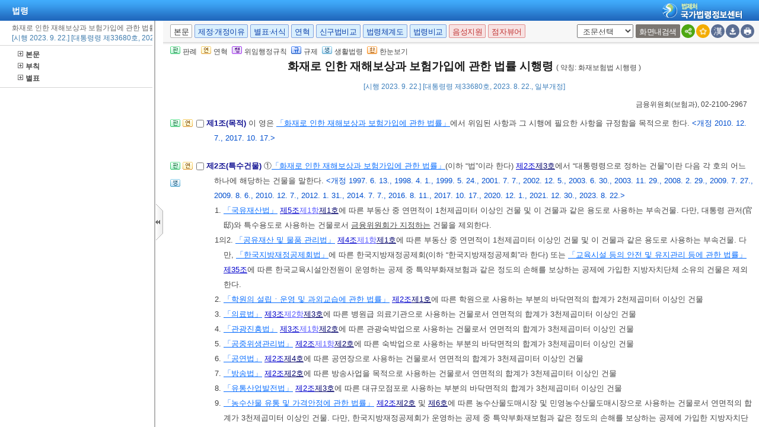

--- FILE ---
content_type: text/html;charset=UTF-8
request_url: https://www.law.go.kr/LSW/LsiJoLinkP.do?docType=&lsNm=%ED%99%94%EC%9E%AC%EB%A1%9C+%EC%9D%B8%ED%95%9C+%EC%9E%AC%ED%95%B4%EB%B3%B4%EC%83%81%EA%B3%BC+%EB%B3%B4%ED%97%98%EA%B0%80%EC%9E%85%EC%97%90+%EA%B4%80%ED%95%9C+%EB%B2%95%EB%A5%A0+%EC%8B%9C%ED%96%89%EB%A0%B9&languageType=KO&paras=1&joNo=
body_size: 142910
content:
<!DOCTYPE html PUBLIC "-//W3C//DTD XHTML 1.0 Transitional//EN" "http://www.w3.org/TR/xhtml1/DTD/xhtml1-transitional.dtd">
<html xmlns="http://www.w3.org/1999/xhtml" lang="ko" xml:lang="ko">
 <head> 
  <meta http-equiv="X-UA-Compatible" content="IE=edge" /> 
  <meta http-equiv="Content-Type" content="text/html;charset=utf-8" />    
  <!-- 레이아웃 관련 CSS -->     
  <!-- 레이아웃 관련 CSS //--> 
  <script type="text/javascript" src="/LSW/js/jquery/jquery.js?Time=1768731466"></script> 
  <script type="text/javascript" src="/LSW/js/common/common.js?Time=1768731466"></script> 
  <script type="text/javascript" src="/LSW/js/common/drag_search.js?Time=1768731466"></script> 
  <script type="text/javascript" src="/LSW/js/common/CookieUtil.js"></script> 
  <script type="text/javascript" src="/LSW/js/jquery/jquery.loadmask.js?Time=1768731466"></script> 
  <script type="text/javascript" src="/LSW/js/common/jquery-custom.js?Time=1768731466"></script> 
  <!-- 레이아웃 관련 JS --> 
  <script type="text/javascript" src="/LSW/js/jquery/jquery-ui.js?Time=1768731466"></script> 
  <script type="text/javascript" src="/LSW/js/jquery/jquery-ui_2017.js?Time=1768731466"></script> 
  <script type="text/javascript" src="/LSW/js/jquery/jquery.layout-latest.js?Time=1768731466"></script> 
  <script type="text/javascript" src="/LSW/js/common/layout.js?Time=1768731466"></script> 
  <!-- 레이아웃 관련 JS //-->  
  <script type="text/javascript">
        var webRoot = '/LSW';
    </script> 
  <link rel="shortcut icon" type="text/css" href="/LSW/images/ico_favorites.ico" />
  <link rel="stylesheet" type="text/css" href="/LSW/css/lsw/common.css?Time=1768731466" />
  <link rel="stylesheet" type="text/css" href="/LSW/js/jquery/jquery.loadmask.css?Time=1768731466" />
  <link rel="stylesheet" type="text/css" href="/LSW/js/jquery/layout-default-latest.css?Time=1768731466" />
  <link rel="stylesheet" type="text/css" href="/LSW/css/lsw/layout.css?Time=1768731466" />
  <link rel="stylesheet" type="text/css" href="/LSW/css/lsw/board.css?Time=1768731466" />
  <link rel="stylesheet" type="text/css" href="/LSW/css/ui_2017.css?Time=1768731466" />
  <link rel="stylesheet" type="text/css" href="/LSW/css/lsw/commonForLs.css" />
  <link rel="stylesheet" type="text/css" href="/LSW/css/lsw/xtheme-ls.css" />
  <link rel="stylesheet" type="text/css" href="/LSW/css/lsw/xtheme-lsHst.css" />
  <link rel="stylesheet" type="text/css" href="/LSW/css/lsw/xtheme-layer.css" />
  <link rel="stylesheet" type="text/css" href="/LSW/css/lsw/xtheme-lsOutput.css" />
  <link rel="stylesheet" type="text/css" href="/LSW/css/lsw/common-ex.css" />
  <link rel="stylesheet" type="text/css" href="/LSW/css/lsw/oldandnew.css" />
  <link rel="stylesheet" type="text/css" href="/LSW/css/lsw/thdcmp.css" />
  <link rel="stylesheet" type="text/css" href="/LSW/css/lsw/thdcmpNew.css" />
  <link rel="stylesheet" type="text/css" href="/LSW/js/jquery/jquery.fancybox-2.1.5.css" />
  <style type="text/css">
        .ui-layout-pane {
            padding: 0;
            background:	#EEE;
        }
        .ui-layout-west {
            background:	#CFC;
        }
        .ui-layout-center {
            background:	#FFC;
            padding:	0; /* IMPORTANT - remove padding so pane can 'collapse' to 0-width */
        }

        .ui-layout-west > .ui-layout-center {
            background:	#CFC;
        }

        .ui-layout-west > .ui-layout-south {
            background:	#AFE;
        }
        .ui-layout-pane { border-width: 0; }
        .ui-layout-north { border-bottom-width:	1px; }
        .ui-layout-south { border-top-width: 1px; }
        .ui-layout-resizer-west {
            border-width: 0;
            border-left: 2px solid #b4b4b4;
            background-color:white;
        }
        .ui-layout-toggler {
            border: 0;
            background-color:#fff
        }
        .ui-layout-toggler-west-closed {
            background-image: url("./images/button/leslidev7_2.gif");
            background-color:white;
            background-repeat: no-repeat;
        }
        .ui-layout-toggler-west-open {
            background-image: url("./images/button/leslidev7_1.gif");
            background-color:white;
            background-repeat: no-repeat;
        }
    </style> 
  <style type="text/css">
	div#divLsPtnThdCmpInfo {height: 430px; overflow-y : auto; overflow-x:hidden; -webkit-overflow-scrolling:touch;}
	table.lsPtnThdCmpTable{width:100%; border-collapse:collapse; table-layout: fixed;}
	table.lsPtnThdCmpTable td{padding:10px; font-family:gulim, Verdana, sans-serif; font-size:12px; width:33.3%; line-height:140%; border:1px solid #ddd; color:#444; vertical-align:top;}
	.txt_blue{color:#151594}
	.txt_bold{font-weight:bold; color:#000;margin-bottom:0}
	table.lsPtnThdCmpTable p{
		margin: 0; padding : 0;
	}
	table.lsPtnThdCmpTable span.sfon{
		color:#024FCE;
	}
	div.subtit{
	 	font-family: Gulim,doutm,tahoma,sans-serif;
		color: #444444;
		padding-bottom: 6px;
		font-size: 12px;
	}
	div.mainTit{
		font-family:Gulim,doutm,tahoma,sans-serif;
		padding:7px 0 0 0;
		margin : 0;
	}
	
	div#lsPtnThdTitle{
		background: #F0F0F0;
		line-height: 150%;
	}
	
	div.lsptnThdCmpGroup{
		clear: both;
		line-height: 175%;
		padding-right: 10px;
	}
	
	div.lsptnThdCmpGroup strong{
		text-indent: -13px;
	}
	
	html{overflow:hidden;}
	
	div.lsptnThdCmpGroup p a{
		color:#005a84;
		text-decoration: underline;
	}
	
	div.lsptnThdCmpGroup p a:hover {
		color:#0099cc;
		text-decoration:underline;
	}
	
	div.lsptnThdCmpGroup p a.delegatedAdmRul_link{
		text-decoration:underline;
		color:rgb(179, 0, 0) !important;
	}
	
	div.lsptnThdCmpGroup p a.delegatedAdmRul_link:hover {
		 text-decoration:underline;
		 color:rgb(244, 76, 76) !important;
	}
	div.lsptnThdCmpGroup p a.delegatedAdmRul_link:visited {
		 text-decoration:underline;
		 color:rgb(179, 0, 0) !important;
	}
	
	div.lsptnThdCmpGroup p a.delegatedOrdin_link{
		text-decoration:underline;
		color:rgb(88, 0, 179) !important
	}
	
	div.lsptnThdCmpGroup p a.delegatedOrdin_link:hover {
		 text-decoration:underline;
		 color:rgb(88, 0, 179) !important
	}
	div.lsptnThdCmpGroup p a.delegatedOrdin_link:visited {
		 text-decoration:underline;
		 color:rgb(88, 0, 179) !important
	}
	
	div.lsptnThdCmpGroup p span.bl{
		font-weight: bold;
		text-indent: -13px;
		color:#151594
	}
.list_bx_in02{padding:5px 10px;border-top:1px solid #d4d4d4}
.list_bx_in02 .inner{padding-left:20px}
.list_bx_in02 a{position:relative;display:block;padding:3px 0;line-height:14px;white-space:nowrap}
.list_bx_in02 a:hover{text-decoration:underline}
.list_bx_in02 .dep_in > a{font-weight:bold}
.list_bx_in02 .dep_in.on{background:#e5e5e5}
.list_bx_in02 .dep_in.on .ico{background:url(../images/button/btn_lmcl.gif) no-repeat}
.list_bx_in02 .dep_in.type{padding-left:9px}
.list_bx_in02 .dep_in > div{display:none}
.list_bx_in02 .dep_in > div.on{display:block}
.list_bx_in02 .dep_in > div a{position:relative}
.list_bx_in02 .dep00{padding-left:5px}/* 기본 */
.list_bx_in02 .dep01{padding-left:11px}/* 편 */
.list_bx_in02 .dep02{padding-left:16px}/* 장 */
.list_bx_in02 .dep03{padding-left:21px}/* 절 */
.list_bx_in02 .dep04{padding-left:26px}/* 관 */
.list_bx_in02 .dep05{padding-left:31px}/* 조 */
/* .depth_bx.type > li > a{padding-left:19px; background:transparent;} */
div.list_bx_in02 ul li{	padding:0 0 3px 5px;	text-indent:-12px;	line-height:140%;	white-space:nowrap;	width:100%;}
div#leftContent{width:99%; overflow:auto; overflow-x:hidden; border-top:0 solid #cbcbcb;}
</style>
  <title>법령 &gt; 본문 &gt; 화재로 인한 재해보상과 보험가입에 관한 법률 시행령 | 국가법령정보센터</title>
 </head> 
 <body id="bodyId"> 
  <!--  lsEfYdList 사용하지 않음. 2012.01.11 --> 
  <!-- 영문법령 여부 2010 09 01 --> 
  <input id="netPrivateYn" type="hidden" value="N" />      
  <!-- common.css, common-ex.css 통합 -->           
  <script type="text/javascript" src="/LSW/js/jquery/jquery.form.js"></script> 
  <script type="text/javascript" src="/LSW/js/ls/ls.js"></script> 
  <script type="text/javascript" src="/LSW/js/ls/fUpdate.js?Time=1768731466"></script> 
  <script type="text/javascript" src="/LSW/js/ls/lsJo.js"></script> 
  <script type="text/javascript" src="/LSW/js/common/xmlHttpUtil.js"></script> 
  <script type="text/javascript" src="/LSW/js/common/common-ex.js"></script> 
  <script type="text/javascript" src="/LSW/js/ls/lsPopLayer.js"></script> 
  <script type="text/javascript" src="/LSW/js/ls/lsLink.js?Time=1768731466"></script> 
  <script type="text/javascript" src="/LSW/js/common/commPop.js"></script> 
  <script type="text/javascript" src="/LSW/js/ls/lsOutPutJoNew.js"></script> 
  <script type="text/javascript" src="/LSW/js/common/autocom.js"></script> 
  <script type="text/javascript" src="/LSW/js/ls/lsMakeJo.js"></script>
  <!--누락된 js추가 --> 
  <script type="text/javascript" src="/LSW/js/common/diff_match_patch.js"></script> 
  <script defer="defer" type="text/javascript" src="/LSW/js/common/lawNavigation.js"></script> 
  <script type="text/javascript" src="/LSW/EDotXPressHtml/js/edotxpress-html.min.js"></script> 
  <script type="text/javascript" src="/LSW/EDotXPressHtml/js/edotxpress-common.js"></script> 
  <script type="text/javascript" src="/LSW/EDotXPressHtml/js/edotxpress-config-law.js"></script> 
  <script type="text/javascript" src="/LSW/js/common/speechUtil.js"></script> 
  <script type="text/javascript" src="/LSW/js/oneview/kakao.js"></script> 
  <script type="text/javascript">
//<![CDATA[
    var lsOneLookUsrSeq = "";
	var publicLine = !false;
	var isAsGubun = "IS";
	var lsRvsChk = 'false';
	var unOrdinEmailLink = false;
	var isEng = "";
	// 서브와 탭 메뉴 초기값 (팝업은 없어서 0으로 설정)
	var subMenuIdx = '0';
	var tabMenuIdx = '0';
	
 	function admRulInfo(obj, admRulNum){
		var ret = new Object();
		var rect = obj.getBoundingClientRect(); 
		ret.left = rect.left + (document.documentElement.scrollLeft || document.body.scrollLeft) - 60;
	    ret.top = rect.top + (document.documentElement.scrollTop || document.body.scrollTop);
	    
	    for(var i=1; i<2; i++){
	    	var admRulInfo = "admRulInfo_"+i;
	    	document.getElementById(admRulInfo).style.display = "none";
	    }
	    var tempNum = "admRulInfo_"+admRulNum; // 좌측 카테고리의 보여줄 번호를 뿌려준다.
		var admRulView = document.getElementById(tempNum);
		
	    admRulView.style.left = ret.left+"px";
	    admRulView.style.top = ret.top+19+"px";
		admRulView.style.display = "block";		
	}
	
	function admRulClose(){
		for(var i=1; i<2; i++){
	    	var admRulInfo = "admRulInfo_"+i; 
	    	document.getElementById(admRulInfo).style.display = "none";
	    }
	}

    ///////////////////////////////////
	// 조례위임조문, 위임조례 말풍선
	function lsScInfo(obj, lsScNum){
		var ret = new Object();
		var rect = obj.getBoundingClientRect();
		var leftObj = leftListWidthGet();
	    ret.left = rect.left + (document.documentElement.scrollLeft || document.body.scrollLeft); 
	    for(var i=1; i<=2; i++){
	    	var lsScInfo = "lsScInfo_"+i;
	    	document.getElementById(lsScInfo).style.display = "none";
	    }
	    var tempNum = "lsScInfo_"+lsScNum; // 좌측 카테고리의 보여줄 번호를 뿌려준다.
		var admRulView = document.getElementById(tempNum);
		var ua = navigator.userAgent.toLowerCase();
		// 첫번째 버튼의 기준으로 위치를 잡는다. (좌측 목록의 리스트를 객체로 가져와서)
		
        admRulView.style.left = ret.left-leftObj.width+"px";
		admRulView.style.display = "block";
	}
		
    function lsScClose(){
        for(var i=1; i<=2; i++){
            var lsScInfo = "lsScInfo_"+i;
            document.getElementById(lsScInfo).style.display = "none";
        }
    }

    // 좌측 목록 넓이 구해오기
    function leftListWidthGet(){
        var rec = new Object();
        var leftObj = document.getElementById("leftContent");
        if(leftObj != null){
            var rect = leftObj.getBoundingClientRect();
            rec.width = rect.right - rect.left
        }else{
            rec.width = 0;
        }

        return rec;
    }
	
	function fn_hideFourCmp() {
		$("#admrulTh").hide();
		$("#tbodyTable tr").find("td:eq(3)").each(function() {
			$(this).hide();
		});
		$("#fourPlus").show();
		fn_thdCmpResize();
	}
	
	function fn_showFourCmp() {
		$("#admrulTh").show();
		$("#tbodyTable tr").find("td:eq(3)").each(function() {
			$(this).show();
		});
		$("#fourPlus").hide();
		fn_fourCmpResize();
	}
	
	function fn_fourCmpResize() {
		var sideWidth = 0;
		var divTableHeight = 53;
		
		if (gIsWide == 'default') {
			sideWidth = 245;
			divTableHeight = 73;
		}
					
		// 3단비교 부분에 제목부분인 Theadtable을 감싸고 있는 DIV
		var divTable =  document.getElementById("theadDiv"); 
		
		// Thead부분의 테이블과 Tbody부분의 테이블의 영역을 맞추기 위해 해당 객체값을 가져옴
		var theadTh1 = $("#theadTable thead tr th:eq(0)");
		var theadTh2 = $("#theadTable thead tr th:eq(1)");
		var theadTh3 = $("#theadTable thead tr th:eq(2)");	// 4단추가
		var theadTh4 = $("#theadTable thead tr th:eq(3)");
		var tbodyTd1 = $("#tbodyTable tbody tr td:eq(0)");
		var tbodyTd2 = $("#tbodyTable tbody tr td:eq(1)");
		var tbodyTd3 = $("#tbodyTable tbody tr td:eq(2)");	// 4단추가
		
		// Thead부분과 Tbody부분에 td 영역을 할당해주기 위해 팝업의 넓이를 가져옴
		var popWidth = document.documentElement.clientWidth;
		
		// 해당 팝업크기의 넓이의 33%를 할당해준다 16은 스크롤바의 Pix크기.
		var tdWidth = (parseInt(popWidth)-15-sideWidth)*0.25;	// 4단추가

		// 첫번째와 두번째의 TH 및 TD를 변경해주면 나머지의 영역은 알아서 바뀐다.
		theadTh1.width("24%");	
		theadTh2.width("24%");
		theadTh3.width("24%");
		theadTh4.width("25%");
		tbodyTd1.width(tdWidth);
		tbodyTd2.width(tdWidth);
		tbodyTd3.width(tdWidth);
		
		// Tbody부분의 테이블을 고정하여준다 (테이블 안에 데이터가 없을 경우에도 Width를 설정해주기 위해서)
		if(document.getElementById("tbodyTable")){
			document.getElementById("tbodyTable").style.tableLayout="fixed";
		}
	}
	
	function fn_thdCmpResize() {
		var sideWidth = 0;
		var divTableHeight = 53;
		
		if (gIsWide == 'default') {
			sideWidth = 245;
			divTableHeight = 73;
		}
					
		// 3단비교 부분에 제목부분인 Theadtable을 감싸고 있는 DIV
		var divTable =  document.getElementById("theadDiv"); 
		
		// Thead부분의 테이블과 Tbody부분의 테이블의 영역을 맞추기 위해 해당 객체값을 가져옴
		var theadTh1 = $("#theadTable thead tr th:eq(0)");
		var theadTh2 = $("#theadTable thead tr th:eq(1)");
		var theadTh3 = $("#theadTable thead tr th:eq(2)");	// 4단추가
		var tbodyTd1 = $("#tbodyTable tbody tr td:eq(0)");
		var tbodyTd2 = $("#tbodyTable tbody tr td:eq(1)");
		var tbodyTd3 = $("#tbodyTable tbody tr td:eq(2)");	// 4단추가
		
		// Thead부분과 Tbody부분에 td 영역을 할당해주기 위해 팝업의 넓이를 가져옴
		var popWidth = document.documentElement.clientWidth;
		
		// 해당 팝업크기의 넓이의 33%를 할당해준다 16은 스크롤바의 Pix크기.
		var tdWidth1 = (parseInt(popWidth)-15-sideWidth)*0.33;
		var tdWidth2 = (parseInt(popWidth)-15-sideWidth)*0.32;
        
		// 첫번째와 두번째의 TH 및 TD를 변경해주면 나머지의 영역은 알아서 바뀐다.
		theadTh1.width("32%");	
		theadTh2.width("32%");
		theadTh3.width("33%");
		tbodyTd1.width(tdWidth1);
		tbodyTd2.width(tdWidth1);
		tbodyTd3.width(tdWidth2);
		
		// Tbody부분의 테이블을 고정하여준다 (테이블 안에 데이터가 없을 경우에도 Width를 설정해주기 위해서)
		if(document.getElementById("tbodyTable")){
			document.getElementById("tbodyTable").style.tableLayout="fixed";
		}
	}

	/**
	 * <pre>
	 * 	3단비교 테이블 리사이징
	 * </pre>
	 * @author brKim
	 * @since 2017. 7. 7.
	 * @param gubun
	 */
	function table_Resize(gubun) {
		
		if (gubun == "LIST") {
			$("#leftSlideImg").hide();
		} else {
			$("#leftSlideImg").show();
		}
		
		// 3단비교 초입 목록
		if (gubun == "LIST") {
			
			var popWidth = (parseInt(document.documentElement.clientWidth) - 15);
			
			var tdWidth1 = popWidth*0.58;
			var tdWidth2 = popWidth*0.1;
			var tdWidth3 = popWidth*0.07;
			
			var theadTh1 = $("#dataListTopTable thead tr th:eq(0)");
			var theadTh2 = $("#dataListTopTable thead tr th:eq(1)");
			var theadTh3 = $("#dataListTopTable thead tr th:eq(2)");
			var tbodyTd1 = $("#dataListContentTable tbody tr td:eq(0)");
			var tbodyTd2 = $("#dataListContentTable tbody tr td:eq(1)");
			var tbodyTd3 = $("#dataListContentTable tbody tr td:eq(2)");
			
			theadTh1.width(tdWidth1);	
			theadTh2.width(tdWidth2);
			theadTh3.width(tdWidth3);
			tbodyTd1.width(tdWidth1);
			tbodyTd2.width(tdWidth2);
			tbodyTd3.width(tdWidth3);
			
		} else if(gubun == "LSCOMPARE") {
			// 전체 영역
			var bodyheight = document.documentElement.clientHeight;
			// 탭 영역
			var thdTab = document.getElementById("divThreeCmpHead").offsetHeight;
			// Thead 제목 영역
			var thdThead = document.getElementById("infoRThead").offsetHeight;
			// select 영역
			var thdSel = document.getElementById("divLJo").offsetHeight;
			
			// div 영역
			var divL =  document.getElementById("viewwrapCenterL");
			var divO =  document.getElementById("viewwrapCenterO");
			var divR =  document.getElementById("viewwrapCenterR");
			
			// 높이 셋팅
			var thdCmpHeight = parseInt(bodyheight) - parseInt(thdTab) - parseInt(thdThead) - parseInt(thdSel)-88;
			
			// 높이 할당
			divL.style.height = thdCmpHeight+"px";
			divO.style.height = thdCmpHeight+"px";
			divR.style.height = thdCmpHeight+"px";
        // lsInfoR에서도 같은 메소드를 호출해주기 때문에 구분 값을 사용함 
        } else if (gubun == "LS") {
        	
        	// 전체 영역
			var bodyheight = document.documentElement.clientHeight;
			// 탭 영역
			var thdTab = document.getElementById("divThreeCmpHead").offsetHeight;
			// Thead 제목 영역
			var thdThead = document.getElementById("infoRThead").offsetHeight;
			// select 영역
			var thdSel = document.getElementById("divLJo").offsetHeight;
			
			// div 영역
			var divL =  document.getElementById("viewwrapCenterL");
			var divO =  document.getElementById("viewwrapCenterO");
			var divR =  document.getElementById("viewwrapCenterR");
			
			// 높이 셋팅
			var thdCmpHeight = parseInt(bodyheight) - parseInt(thdTab) - parseInt(thdThead) - parseInt(thdSel)-88;
			
			// 높이 할당
			divL.style.height = thdCmpHeight+"px";
			divO.style.height = thdCmpHeight+"px";
			divR.style.height = thdCmpHeight+"px";
			
		} else if (gubun == "JO") {
        	
			var sideWidth = 0;
			var divTableHeight = 53;
			
			if (gIsWide == 'default') {
				sideWidth = 245;
				divTableHeight = 73;
			}
						
			// 3단비교 부분에 제목부분인 Theadtable을 감싸고 있는 DIV
			var divTable =  document.getElementById("theadDiv"); 
			
			// Thead부분의 테이블과 Tbody부분의 테이블의 영역을 맞추기 위해 해당 객체값을 가져옴
			var theadTh1 = $("#theadTable thead tr th:eq(0)");
			var theadTh2 = $("#theadTable thead tr th:eq(1)");
			var tbodyTd1 = $("#tbodyTable tbody tr td:eq(0)");
			var tbodyTd2 = $("#tbodyTable tbody tr td:eq(1)");
			
			// Thead부분과 Tbody부분에 td 영역을 할당해주기 위해 팝업의 넓이를 가져옴
			var popWidth = document.documentElement.clientWidth;
			
			// 해당 팝업크기의 넓이의 33%를 할당해준다 16은 스크롤바의 Pix크기.
			var tdWidth = (parseInt(popWidth)-15-sideWidth)*0.33;
			
			// 첫번째와 두번째의 TH 및 TD를 변경해주면 나머지의 영역은 알아서 바뀐다.
			theadTh1.width(tdWidth);	
			theadTh2.width(tdWidth);
			tbodyTd1.width(tdWidth);
			tbodyTd2.width(tdWidth);
			
			// Tbody부분의 테이블을 고정하여준다 (테이블 안에 데이터가 없을 경우에도 Width를 설정해주기 위해서)
			if (document.getElementById("tbodyTable")) {
				document.getElementById("tbodyTable").style.tableLayout="fixed";
			}
		
		} else {
			/** 4단비교 */
			if ($("#admrulTh").css("display") == "none") {
				fn_thdCmpResize();
			} else {
				fn_fourCmpResize()
			}
		}
	}
	
	var dtlSchEngYn; // new 상세검색시 사용
    var lsVO = new LsValueObj();
    var lsSearchObj = new LsSearchObj();
	var netPrivateYn = $("#netPrivateYn").val();
	
	
	$(document).ready(function(){

		// [#36883] 팝업창의경우 '본문바로가기' 영역 제거
		$('.rr_bx').hide();
		$('.r_bx').css('right', '0');

    	// 레이아웃 세팅
		fnSetLayout(true);
    	
		// 본문 버튼 이벤트 등록
		eventObj.topBtn.init();

		customResizePop(); // 본문 리사이즈

		$("#myLawJo").show();
		

		lsVO.lsValue.lsId = getValue("lsId");
		lsVO.lsValue.lsiSeq = getValue("lsiSeq");
		setDetailSelectCookie('010101', el('lsiSeq').value);
		lsVO.bdyUpdValue.updateContentNm = "lsBdy";

        // 본문 조회 시 출력 여부 설정 
		lsVO.bdyUpdValue.updateContentNm = "lsBdy";
        lsVO.bdyType = "lsBdy";  // 법령 본문 컨텐츠 명 인쇄시 사용
		
     	// 기본언어 한글로 세팅
		if (!lsVO.LangType) {
			lsVO.LangType = "010202";
		}
		
		lsVO.lsValue.chrClsCd = lsVO.lsValue.chrClsCd == "" ? lsVO.LangType : lsVO.lsValue.chrClsCd;

		// 현행일 경우 3단비교 보여주고 그 외엔 숨김
		eventObj.topBtn.getViewBtn({
			id: 'thdLsView'
		   ,dpYnFunc: function() {			
			   return $("#nwYn").val() == 'Y' ? true : false;
		   }
		});
		if(netPrivateYn == 'N'){
			if($("#viewCls").val() == "lsInfoP" || $("#viewCls").val() == "engLsInfoR" || $("#viewCls").val() == "" && $("#efDvPop").val() != "Y"){
				$('#west-toggler').click();
			}
		}

	    //모달창 open 여부 결정
		checkReferrer();

		//전자점자 버튼 설정
		initEDotXPress('');
    });

    //모달창 open 여부 결정
	function checkReferrer(){
		try{
			var referrer = window.parent.document.referrer;
			var domain = "law.go.kr".toUpperCase();
			var nwYn = 'Y';
			var rrClsCd = '110402';
			var apiGubun = ''; 
			var existLsIdCnt = $('input[id=existLsIdCnt]').val();

			if(apiGubun == 'api'){ 
				referrer = window.location.href;
			}
			if( !referrer ){
				closeInfoPModal();
			} else {
				var hostName = referrer.split('/')[2]; 
				var viewCls = getViewClsFromUrl(referrer);
				if( hostName.toUpperCase().indexOf(domain) > -1 && apiGubun != 'api'){
					closeInfoPModal();
				} else {
					if( nwYn == "Y" ){
						closeInfoPModal();
					} else if ( rrClsCd == "110404" || rrClsCd == "110407" || rrClsCd == "110410" ) { //폐지여부체크
						closeInfoPModal();
					} else {
						if( !viewCls || viewCls == "lsInfoP"  ){
							viewCls = getViewClsFromUrl(location.href);
							if( !viewCls || viewCls == "lsInfoP"  ){
								modal('lsInfoPModal', '이 법은 현행이 아닙니다.', 'LsCurMove' , '현행법령이동', existLsIdCnt);
							} else {
								closeInfoPModal();		
							}
						} else {
							closeInfoPModal();
						}						
					}
				}	
			}
		}catch(e){
			console.log(e);
			closeInfoPModal();
		}
	}

	function getViewClsFromUrl(url){
		var parser = document.createElement("a");
		parser.href = url;
		var search = parser.search.substring(1);
		var viewCls = "";
		if(search){
			viewCls = getUrlParam(search, "viewCls");
		}
		return viewCls;
	}
    
	function getUrlParam(search, paramName){
		var paramValue = "";
		var params = search.split("&");
		var searchParams = {};
		
		for(var i=0; i < params.length; i++){
			var searchParam =  params[i].split("=");
			searchParams[searchParam[0]] = searchParam[1];
		}
		if( searchParams[paramName] ){
			paramValue = searchParams[paramName];
		}
		return paramValue;
	}
	
    function imgDisplay(){
    	var img = document.getElementById("oldAndNewImg");
    	if(img != null){
    		img.style.display = "none";
    	}
    }
    
	/**
	 * 	본문 이외의 정보 조회 (신구법, 제개정문 등)
	 * @author brKim
	 * @since 2017. 10. 11.
	 * @param url
	 * @param tmpLsiSeq
	 */
	function sideInfo(url, tmpLsiSeq) {
	   	
	   	$("#leftSlideImg").show();	// LUM

		// 신구법비교 대상 법령 시퀀스
		lsVO.currentChgSeq = tmpLsiSeq;

	   	// 제정·개정문 제정·개정 이유만 보여줄경우에 파라미터 넘겨줘서 구분.
		if (url =='lsRvsOnlyDocInfoR') {
	   		lsVO.lsValue.lsRvsGubun = "Doc";
	   		url = "lsRvsDocInfoR";
	   	} else if (url =='lsRvsOnlyRsnInfoR') {
	   		lsVO.lsValue.lsRvsGubun = "Rsn";
	   		url = "lsRvsDocInfoR";
	   	} else {
	   		lsVO.lsValue.lsRvsGubun = "";
	   	}
	       
		var seq = "";
		
		try {
			
			if (tmpLsiSeq) {
			    seq = tmpLsiSeq;
			} else {
			    seq = el("lsiSeq").value;
			}
			
		} catch(e) {
			seq = ""; 
		}

		//제정·개정이유 버튼을 누르면 현행 기준이 아닌 신구법비교 대상 법령을 기준으로 가져올 수 있도록 개선
		var chgSeqLsRvsDoc = "sideInfo('lsRvsDocInfoR',"+tmpLsiSeq+");return false;";
		var chgSeqLsOldAndNew = "sideInfo('lsOldAndNew',"+tmpLsiSeq+");return false;";

		if (el("popCheckBox") && el("popCheckBox").checked) {
			lsVO.openPopValue.popMode = url;
			fPopContent();
			return "";
		}
	       
		if (seq != "") {
			
			if (url == 'lsOldAndNew' || url.indexOf('lsOldAndNew') > -1) {
				if (url.indexOf('Prev') > -1) {
					lsVO.lsValue.lsId  = el("prevLsId").value;
	                lsVO.lsValue.ancYd = el("prevAncYd").value;
	                lsVO.lsValue.ancNo = el("prevAncNo").value;
					document.querySelector("#lsRvsDocInfo").removeAttribute("onclick");
					document.querySelector("#lsRvsDocInfo").setAttribute("onclick",chgSeqLsRvsDoc);
	            } else if(url.indexOf('Next') > -1){
	                lsVO.lsValue.lsId  = el("nextLsId").value;
	                lsVO.lsValue.ancYd = el("nextAncYd").value;
	                lsVO.lsValue.ancNo = el("nextAncNo").value;
					document.querySelector("#lsRvsDocInfo").removeAttribute("onclick");
					document.querySelector("#lsRvsDocInfo").setAttribute("onclick",chgSeqLsRvsDoc);
	            } else {
	                lsVO.lsValue.lsId  = el("lsId").value;
	                lsVO.lsValue.ancYd = el("ancYd").value;
	                lsVO.lsValue.ancNo = el("ancNo").value;
	            }
	            
	            url = 'lsOldAndNew';
				$("#eDotViewr").css("display", "none"); // 신구법비교시 전자 점자 비활성화
	       		document.getElementById("subTitle").style.display = "none";
	       		document.getElementById("viewMode").style.display="block";	
			} else {
				lsVO.lsValue.lsId  = "";
	            lsVO.lsValue.ancYd = "";
	            lsVO.lsValue.ancNo = "";
				$("#eDotViewr").css("display", "block");
	       		document.getElementById("subTitle").style.display = "block";
	       		document.getElementById("viewMode").style.display="none";	
			}

            if(url == 'lsRvsDocInfoR' && tmpLsiSeq){ // 제개정이유을 현재 신구법비교 시점의 법령으로 보여주기
                lsVO.openPopValue.popMode = url;
                lsVO.openPopValue.lsiSeq = tmpLsiSeq;
				lsVO.lsValue.efYd = "";
				document.querySelector("#lsOldAndNew").removeAttribute("onclick");
				document.querySelector("#lsOldAndNew").setAttribute("onclick",chgSeqLsOldAndNew);
			}else{
                setPopValue(url);
				if (el("efYd")) {
					lsVO.lsValue.efYd = el("efYd").value;
				}
			}
			lsVO.bdyUpdValue.updateContentNm = url;  // 인쇄 저장시 출력 구분하기 위한
			lsVO.lsValue.lsiSeq = seq;
	           
			lsVO.conValue.bdyMode       = false;
			lsVO.updateValue.updateDiv  = "bodySideContent";
			lsVO.updateValue.actionUrl  = url + ".do";
			lsVO.updateValue.updateMode = "sideContent";
			lsVO.bdyUpdValue.updateDiv  = "";

	        
			if (url == "lsChgJoInfoR") {
				
				var lsefyd = lsVO.openPopValue.lsJoEfYdSeq;
				
				if(lsefyd == ''){
					lsVO.openPopValue.lsJoEfYdSeq = 0;
				}
	            
				fLsUpdate(lsVO.updateValue.updateDiv, lsVO.updateValue.actionUrl, makeParam(lsVO.lsValue) + 
					"&lsJoEfYdSeq=" + lsVO.openPopValue.lsJoEfYdSeq, lsVO.updateValue.updateMode);
				
			} else {
				fLsUpdate(lsVO.updateValue.updateDiv, lsVO.updateValue.actionUrl, makeParam(lsVO.lsValue), lsVO.updateValue.updateMode);
			}
	           
		} else {
			alert(lsVO.msg);
		}
		
		// 본문, 영문본문 토글
		if (url == "engLsInfoR") {
			var $btnTitle = $('#bdyBtnKO').text();
			$btnTitle = $btnTitle.substring(1,3);
			if ($btnTitle == '한글') {
				$('#bdyBtnKO').text('(한글)본문');
			} else {
				$('#bdyBtnKO').text('(영문)본문');
			}
		}
	
		/** setHeadTitle 2010 11 05 **/
		var headTtl = el("lsNm").value;
		if(url == 'lsOldAndNew') {
			setHeadTitle("법령 > 신구조문대비표" + " - " + headTtl);
		} else if(url == 'lsRvsDocInfoR') {
			setHeadTitle("법령 > 제정·개정문" + " - " + headTtl);
		} else if(url == 'engLsInfoR') {
			setHeadTitle("영문법령 > 본문" + " - " + headTtl);
		}
	}
    
    /**
     * <pre>
     * 	법령 팝업 UPDATE
     * </pre>
     * @author brKim
     * @since 2017. 7. 6.
     * @param divLayId
     * @param urlName
     * @param parameter
     * @param mode
       @author : 옥지훈
       @history : 신구법 팝업 창에서 안내 풍선말 사라지지않는현상 처리 원인:setTimeout함수를 잘못사용함.
       (#11066 신구법비교스타일개선)
     */
    function oldAndNewImgHide(){
        document.getElementById("oldAndNewImg").style.display = 'none';
    }

    function fLsUpdate(divLayId, urlName, parameter, mode) {
		
	    if (urlName =='lsOldAndNew.do') {
		    
			var oldAndNewImg = document.getElementById("oldAndNewImg");
			
			if (oldAndNewImg != null && oldAndNewImg != "" ) {
				
				var north = document.getElementById("north-top");
				
				if (north != null) {
					document.getElementById("north-top").style.zIndex=999;
				}
				
				oldAndNewImg.style.left = 240 + "px";
				oldAndNewImg.style.top = 65 + "px";
				oldAndNewImg.style.display = "";
				
				setTimeout("oldAndNewImgHide()",6000);
				
				document.getElementById("subTitle").style.display = "none";
				document.getElementById("viewMode").style.display = "block";
			} 
		} else {
			
			document.getElementById("viewMode").style.display = "none";
			document.getElementById("subTitle").style.display = "block";
			
			var img = document.getElementById("oldAndNewImg");
			
	    	if (img != null) {
	    		img.style.display = "none";
	    	}
		}
		
        lsDpInitialize(mode);
        
        if (divLayId != 'lsOutPutLayer') { // print일때는 mask안함
        	layoutLoadMask(divLayId);
        }
        
        if (urlName == 'lsInfoR.do' && parameter.indexOf("_") > 0) {
            
            urlName = "lsEfInfoR.do";
            
            lsVO.openPopValue.lsJoEfYdSeq = parameter.split("_")[1];
            
            parameter = parameter.replace("_", "&lsJoEfYdSeq=");
            parameter += "&nwJoYn=1";
            
            lsVO.openPopValue.lsEfYn = true;
            lsVO.openPopValue.lsEfSeq = parameter;
            
        } else if (urlName == 'lsOutPutLayer.do' && parameter.indexOf("_") > 0) {
            
            lsVO.openPopValue.lsJoEfYdSeq = parameter.split("_")[1];
            
            parameter = parameter.replace("_", "&lsJoEfYdSeq=");
            parameter += "&nwJoYn=1";
            
            lsVO.openPopValue.lsEfYn = true;
            lsVO.openPopValue.lsEfSeq = parameter;
            
        } else {
            
            lsVO.openPopValue.lsEfYn = false;
            lsVO.openPopValue.lsEfSeq = "";
            
        }
        
        $.ajax({
            
			url:		urlName
		   ,timeout:	240000 // 240 seconds
		   ,data:		parameter
		   ,dataType:	"html"
		   ,method:		"POST"
		   ,success: 	function(responseText) {

				/* 
				 *	본문 출력
				 *	IE8에서만 html 사용할 시 responseText안에 독타입이 들어가 있을 경우
				 *	div안에 responseText가 들어가지 않아 일단 분기 처리
				 *  추후 개선에서 웹접근성&호환성 적용 시 제거할 예정
				 */
				if ($.browser.isIE8) {
					document.getElementById(divLayId).innerHTML = responseText;
				} else {
					$('#'+divLayId).html(responseText);
				} 

                if (mode == "lsBdy") {
                    
                    lsVO.bdyType = mode;
                    lsVO.bdyUpdValue.updateContentNm = mode;
                    
                   	$("#bodyContentTOP").css('display', 'block');
       			   	$("#bodySideContent").css('display', 'none');
                    
       				// 연혁 및 별표/서식이 없을 경우 숨기기
      			   	eventObj.topBtn.getViewBtn({
      				   	id: 'hstView'
      				   ,dpYnFunc: function() {
							return $('#hstLnkDpYn').val() == '0';
						}
					},{
						id: 'bylView'
      				  	,dpYnFunc: function() {
      					 	return $('#bylLnkDpYn').val() == '0';
      				  	}
      			   	});
                } else {

                	if (mode == 'output' || mode == 'tts') {
                		$("#bodyContentTOP").css('display', 'block');
           			   	$("#bodySideContent").css('display', 'none');
                    } else {
                    	$("#bodyContentTOP").css('display', 'none');
           			   	$("#bodySideContent").css('display', 'block');
                    }
                	
                }

                // 상단 버튼 view 여부
                isBtnView(lsVO.bdyUpdValue.updateContentNm);

				// 화면 리사이징
                customResizePop();
                
                if (mode == "output") {
                    
                    if (lsVO.lsValue.joChgYn == 'Y') { // 변경조문 목록 요청
						getLsJoOutPutList('outPutJoListDiv', '5', '1', el('lsiSeq').value);
                    } else {
                        getJoOutPutList('outPutJoListDiv', '99', '1', el('lsiSeq').value);
                    }
                    
                }

                if (mode == "tts") {
					makeTtsLayer();
    			}
                
                if (urlName.indexOf("lsOldAndNew") > -1) {
                	//-- 사이드 메뉴가 열려있으면 content네임을 신구법으로 변경해준다.
                	lsVO.bdyUpdValue.updateContentNm = "lsOldAndNew";
					setElHeight("oldAndNewDiv", $("#bodyId").height() - 70);
					// 신조문의 글씨색을 파란색으로 변경해준다.
					var agent = navigator.userAgent.toLowerCase();
					if ( (navigator.appName == 'Netscape' && navigator.userAgent.search('Trident') != -1) || (agent.indexOf("msie") != -1) ) {
						$('[style="padding: 0px; border-right-color: currentColor; border-right-width: 0px; border-right-style: none;"] span[style="color: rgb(255, 0, 0);').css('color','rgb(0, 0, 205)');
					}else {
						$('[style="border-right:0;padding:0 0 0 0;"] span[style="color:#ff0000;"]').css('color','#0000cd');
					}	
                }
				
             	// 부칙 / 별표서식 모두 닫기
	            //setLsExtraDivs();

	         // 24.05.23 시각장애인협회 웹접근성 검토의견 조치 - 범위설정,용지/폰트설정 상위탭 선택 정보 인식 
		   		if (divLayId == 'lsOutPutLayer') {
			   			el("maClsBtn").focus();
				}
	        	
		   		if (divLayId != 'lsOutPutLayer') {
		   			layoutUnMask(divLayId);
		        }
            }
		   ,error: function(e) {
				layoutUnMask(divLayId);
			}
        });
    }
    
    function lsViewLsHst(seq){
        window.location.href = "lsInfoP.do?lsiSeq=" + seq;
    }
    
    function fBtnLsSystem(){
        if(lsVO.lsValue.lsiSeq != ""){ 
            f_lsSystem('ls',lsVO.lsValue.lsiSeq);
            
        } else {
            alert("msg");
        }
    }
    
    function bdySavePrint11(mode,obj,xValue){
        if(lsVO.lsValue.lsiSeq != ""){
            //fSlimUpdate("lsOutPutLayer","lsOutPutLayer.do",makeParam(lsVO.lsValue));
            
            
            fLsUpdate("lsOutPutLayer","lsOutPutLayer.do",makeParam(lsVO.lsValue)+ "&mode=" + mode,'output');
            LsPopLayer.showLsOutPutLayer(obj,0);
            
        } else {
            alert(lsVO.msg);
        }
    }
    
    function bdySavePrint(mode,obj,xValue){
        
    	// LUM 3단비교 부가가치세법 비교 저장,인쇄 예외처리
    	if($("#JoCmpNew1") != null && $("#JoCmpNew1").attr("class") == "on"){
    		alert("조문연계3단비교는 저장, 인쇄기능을 제공하지않습니다.");
    		return false;
    	}
    	if($("#JoCmpNew2") != null && $("#JoCmpNew2").attr("class") == "on"){
    		alert("조문연계3단비교는 저장, 인쇄기능을 제공하지않습니다.");
    		return false;
    	}
    	// LUM 3단비교 부가가치세법 비교 저장,인쇄 예외처리
    	
        var bdyContentNm = lsVO.bdyUpdValue.updateContentNm;
       
        if(lsVO.lsValue.lsiSeq != ""){
        	if(bdyContentNm == 'lsBdy' || bdyContentNm == 'lsJoBdy' || bdyContentNm == 'lsJoAllBdy' || bdyContentNm == 'lsChgJoInfoR'){
                if(bdyContentNm == 'lsChgJoInfoR'){
                    lsVO.lsValue.joChgYn = 'Y';
                }
                
              	//법령 저장시 시행예정조문 여부 체크
				if($(".babl").length > 0) {
					lsVO.lsValue.efLsGubun = 'Y';
				} else {
					lsVO.lsValue.efLsGubun = '';
				}
                
                fLsUpdate("lsOutPutLayer","lsOutPutLayer.do",makeParam(lsVO.lsValue) + "&mode=" + mode ,'output');
                
                LsPopLayer.showLsOutPutLayerNew(obj, mode);
                
            } else {
                var contentNm = "";
                
                if(bdyContentNm == "engLsInfoR"){
					contentNm = "영문법령";
				} else if(bdyContentNm == "lsRvsDocInfoR"){
                    contentNm = "개정문";
                    
                } else if(bdyContentNm == "lsRvsDocInfoR"){
                    contentNm = "개정이유";
                    
                } else if(bdyContentNm == "lsOgCorInfoR"){
                    contentNm = "관보정정";
                    
                } else if(bdyContentNm == "lsOldAndNew"){
                	                     
	                    contentNm = "신구조문대비표";
	                    
	                    titleNm1 = $("#tmpWidth2").html();
	    				titleNm2 = $("#tmpWidth3").html();
                    
                } else if(bdyContentNm == "thdCmp"){

                	var thdCmpLsSeq = el('thdCmpLsSeq').value;
    				var thdCmpCls   = el('thdCmpCls').value;
    				var thdUrl = "";
                    
                    if(el('LsCmp').className == 'on'){
                        if(mode == 0){
                            listLsSave('LSTmp', thdCmpLsSeq, thdCmpCls, getLsId(), obj);
                            
                        } else {
                            thdUrl = "thdCmpLsInfoPrint.do?thdCmpLsSeq="+thdCmpLsSeq+"&thdCmpCls="+thdCmpCls+"&lsId="+getLsId();
                            openScrollPop(thdUrl);
                        }
                        
                    } else if(el('JoCmp').className == 'on'){
                        
                    	lsThdCmpNewJoAllSave('JONEW', thdCmpLsSeq, thdCmpCls, getLsId(), obj,mode);
                    	
                    }else{
                        
                        if(mode == 0){
                            listLsSave('JO', thdCmpLsSeq, thdCmpCls, getLsId(), obj);
                            
                        } else {
                            thdUrl = "thdCmpJoAllInfoPrint.do?thdCmpLsSeq="+thdCmpLsSeq+"&thdCmpCls="+thdCmpCls+"&lsId="+getLsId();
                            openScrollPop(thdUrl);
                        }
                    }
                    
                    return false;
                    
                } else if (bdyContentNm == "thdCmpNew") {
                	
                	// LUM 3단비교 대상 법령 없음 처리 Start
                	if($("#isLumThdCmp").val() == "N") {
                		alert("3단비교 대상 법령이 없습니다.");
                		return false;
                	}
                	// LUM 3단비교 대상 법령 없음 처리 End
                	
                    var thdCmpLsSeq = el('thdCmpLsSeq').value;
                    var thdCmpCls   = el('thdCmpCls').value;
                    var thdUrl = "";
                    if(el('LsCmp').className == 'on'){
                        if (mode == 0) {
                            listLsSave('LSNEW', thdCmpLsSeq, thdCmpCls, getLsId(), obj);
                        } else {
                            thdUrl = "thdCmpNewLsInfoPrint.do?thdCmpLsSeq="+thdCmpLsSeq+"&thdCmpCls="+thdCmpCls+"&lsId="+getLsId();
                            openScrollPop(thdUrl);
                        }
                        
                    } else if(el('JoCmp').className == 'on'){
                    	lsThdCmpNewJoAllSave('JONEW', thdCmpLsSeq, thdCmpCls, getLsId(), obj,mode);
                        
                    }else{
                        
                        if(mode == 0){
                            listLsSave('JO', thdCmpLsSeq, thdCmpCls, getLsId(), obj);
                        } else {
							thdUrl = "thdCmpNewJoAllInfoPrintPHtml.do?thdCmpLsSeq="+thdCmpLsSeq+"&thdCmpCls="+thdCmpCls+"&lsId="+getLsId();
							openScrollPop(thdUrl);
                        }
                    }
                    
                    return false;
                }
                // LUM 3단비교, 법령단위비교 저장 인쇄 처리 Start
                else if(bdyContentNm == "lumThdCmp"){
                	
                	if(!document.getElementById("tbodyTable")){
                		alert("3단비교 대상 법령이 없습니다.");
	                	return false;
                	}
                	var lsId = $("#lsId", $("#printForm")).val();
                	var thdCmpCls = $("#lsThdCmpCls", $("#printForm")).val();
                	var t1RlatSeq = $("#t1LsThdCmpRlatLsSeq", $("#printForm")).val();
                	var t2RlatSeq = $("#t2LsThdCmpRlatLsSeq", $("#printForm")).val();
                	var t3RlatSeq = $("#t3LsThdCmpRlatLsSeq", $("#printForm")).val();
                	var edtGb = $("#thdCmpEdtGb", $("#printForm")).val();
                	var usrThdCmpSeq = $("#usrThdCmpSeq", $("#printForm")).val();
                	
					lumThdCmpSave(lsId, thdCmpCls, t1RlatSeq, t2RlatSeq, t3RlatSeq, edtGb, usrThdCmpSeq, obj,mode);
                	
                	return false;
                	
                } else if(bdyContentNm == "lumThdCmpSc"){
                	
                 	var lsId = $("#lsId", $("#printForm")).val(); // 3단비교 XML 서비스 전환시 해제
                	var thdCmpCls = $("#lsThdCmpCls", $("#printForm")).val();
                	var t1RlatSeq = $("#t1LsThdCmpRlatLsSeq", $("#printForm")).val();
                	var t2RlatSeq = $("#t2LsThdCmpRlatLsSeq", $("#printForm")).val();
                	var t3RlatSeq = $("#t3LsThdCmpRlatLsSeq", $("#printForm")).val();
                	var edtGb = $("#thdCmpEdtGb", $("#printForm")).val();
                	var usrThdCmpSeq = $("#usrThdCmpSeq", $("#printForm")).val();

                	var prslPrintId = $("#prslId").val();
                	var prmlPrintId = $("#prmlId").val();
                	
					if(mode == 0){	// 저장
						lumThdCmpScSave(lsId, thdCmpCls, t1RlatSeq, t2RlatSeq, t3RlatSeq, edtGb, usrThdCmpSeq, obj);
                	} else {	// 인쇄
                		thdUrl = "lumThdCmpScPrintXml.do"
	             			   + "?lsId=" + lsId
	             		       + "&lsThdCmpCls=" + thdCmpCls
	             		       + "&t1LsThdCmpRlatLsSeq=" + t1RlatSeq
	             		       + "&t2LsThdCmpRlatLsSeq=" + t2RlatSeq
	             		       + "&t3LsThdCmpRlatLsSeq=" + t3RlatSeq
	             		       + "&thdCmpEdtGb=" + edtGb
	             		       + "&usrThdCmpSeq=" + usrThdCmpSeq
	             		       + "&chrClsCd=" + sParam.chrClsCd
          		       		   + "&prslId=" + prslPrintId
          		       		   + "&prmlId=" + prmlPrintId;
             			openScrollPop(thdUrl);
                	}
                	
                	return false;
                	
/*                 	var lsId = $("#lsId", $("#printForm")).val();
                	var thdCmpCls = $("#lsThdCmpCls", $("#printForm")).val();
                	var t1RlatSeq = $("#t1LsThdCmpRlatLsSeq", $("#printForm")).val();
                	var t2RlatSeq = $("#t2LsThdCmpRlatLsSeq", $("#printForm")).val();
                	var t3RlatSeq = $("#t3LsThdCmpRlatLsSeq", $("#printForm")).val();
                	var edtGb = $("#thdCmpEdtGb", $("#printForm")).val();
                	var usrThdCmpSeq = $("#usrThdCmpSeq", $("#printForm")).val();
                	
					if(mode == 0){	// 저장
						lumThdCmpScSave(lsId, thdCmpCls, t1RlatSeq, t2RlatSeq, t3RlatSeq, edtGb, usrThdCmpSeq, obj);
                	} else {	// 인쇄
                		thdUrl = "lumThdCmpScPrintHtml.do"
	             			   + "?lsId=" + lsId
	             		       + "&lsThdCmpCls=" + thdCmpCls
	             		       + "&t1LsThdCmpRlatLsSeq=" + t1RlatSeq
	             		       + "&t2LsThdCmpRlatLsSeq=" + t2RlatSeq
	             		       + "&t3LsThdCmpRlatLsSeq=" + t3RlatSeq
	             		       + "&thdCmpEdtGb=" + edtGb
	             		       + "&usrThdCmpSeq=" + usrThdCmpSeq
	             		       + "&chrClsCd=" + sParam.chrClsCd;
             			openScrollPop(thdUrl);
                	}
                	return false; */
                }
                // LUM 3단비교, 법령단위비교 저장 인쇄 처리 End
                // 위임법령 3단비교 저장 및 인쇄 처리
                else if(bdyContentNm == "lsPtnThdCmp"){
                	
					var lsPtnThdTable = document.getElementById("tbodyTable");
                	
                	var lsId = $("#searchLsId").val();
                	var highLsId = $("#highLsId").val();
					
                	if (!lsPtnThdTable) {
                		alert("3단비교 대상법령이 없습니다.");
                		return;
                	}else{
	                	lsPtnThdCmpSave(lsId,highLsId, obj, mode);
                	}
                	
                	return false;
                }
                // 위임법령 3단비교 저장 및 인쇄 처리 END
                if (mode == 0) {
                    var goUrl = lsVO.updateValue.actionUrl;
                    
                    if(bdyContentNm == "lsRvsDocInfoR"){
                    	goUrl = "lsRvsHwpSave.do";
                    }else if(bdyContentNm == "engLsInfoR"){
                    	goUrl = "engLsInfoR.do";
                	}else{
                    	goUrl = "lsRvsDocInfoR.do";
                    }
   
                    if(bdyContentNm == "lsOldAndNew"){
                        goUrl = "lsOldAndNewSave.do";
                        LsOldAndNewSave( goUrl, obj, lsVO.lsValue);
                        
                    } else {
					    if(goUrl == "engLsInfoR.do") {
						    EngLsContentSave( goUrl, obj, lsVO.lsValue);
					    } else {
						    LsContentSave( goUrl, obj, lsVO.lsValue);
					    }
					}
                    
                    return true;
                }
                
                if (bdyContentNm == "lsOldAndNew") {
                    openScrollPop("lsSideInfoPrint.do?contentNm=" + encodeURIComponent(contentNm)
                            		+ "&titleNm1=" + encodeURIComponent(titleNm1) + "&titleNm2=" + encodeURIComponent(titleNm2));
                    
                } else {
                    openScrollPop("lsSideInfoPrint.do?contentNm=" + encodeURIComponent(contentNm));
                }
            }
            
        } else {
            alert(lsVO.msg);
        }
    }

    /**
     * @param mode
     * @param obj
     * @param xValue
     * @param lang
     * @returns {Boolean}
     */
    function bdyTtsLayer(mode, obj) {

    	if(lsVO.lsValue.lsiSeq == '' && el("lsiSeq")){
    		lsVO.lsValue.lsiSeq = el("lsiSeq").value;
    	}

		if(lsVO.lsValue.chrClsCd  != "010202") {
			alert('한글만 음성지원이 가능합니다.');
			return false;
		}

    	var bdyContentNm = lsVO.bdyUpdValue.updateContentNm;


    	if (lsVO.lsValue.lsiSeq != "") {

    		if (bdyContentNm == 'lsBdy' || bdyContentNm == 'lsJoBdy' || bdyContentNm == 'lsJoAllBdy' || bdyContentNm == 'lsChgJoInfoR') {

    			if (bdyContentNm == 'lsChgJoInfoR') {
    				lsVO.lsValue.joChgYn = 'Y';
    			}

    			if (bdyContentNm == 'lsJoAllBdy' || bdyContentNm == 'lsJoBdy') {
    				lsVO.lsValue.joBdyYn = 'Y';
    				lsVO.lsValue.efYd = el("efYd").value;
    			} else {
    				lsVO.lsValue.joBdyYn = '';
    			}

				setSpeechKeyElement('ls');

    			fLsUpdate("lsTtsLayer", "lsTtsLayer.do", makeParam(lsVO.lsValue) + "&mode=" + mode, 'tts');

    			LsPopLayer.showLsTtsLayer(obj, mode);
    		}else{
				alert("음성지원은 본문만 지원합니다.");
            }
    	} else {
    		alert(lsVO.msg);
    	}
    }
        
    
    function bdyPrint(mode){
        if(mode == 'pdf'){
            openPop("lsPdfPrint.do?lsiSeq=" + el("lsiSeq").value);
            
        } else if(mode == 'hwp'){
            el("lsBdyLsiSeq").value = el("lsiSeq").value;
            el("lsBdySaveChrCls").value = el("lsBdyChrCls").value;
            var frm = el("bdyPrintForm");
            frm.action = "lsHwpSave.do";
            frm.target = "_self";
            frm.submit();
            
        } else {
            openPop("lsRtfPrint.do?lsiSeq=" + el("lsiSeq").value);
        }
        
        bdySavePrint();
    }
    
    function setListClass(obj){
        if(obj.id != lsVO.conValue.preChkId){
            obj.className = "";
            
        } else {
            obj.className = "on";
        }
    }
    
    var tmpShowHideCls = true;
    
    function setPopCheckBox(obj){
        el("popCheckBox").checked = obj.checked;
    }
    
    // 관련사례 목록조회 팝업
    function lsEmpList(empCls){
        var lsiId = getLsId();
        
        if(lsiId != null){
            var ancYd = el("ancYd").value; 
            var ancNo = el("ancNo").value;
            
            if( empCls == "prec")
                openScrollPopM("conLsPrecInfoP.do?lsiSeq="+el("lsiSeq").value+"&lsId="+lsiId+"&ancYd="+ancYd+"&ancNo="+ancNo+"&resultMode="+empCls);
            else if( empCls == "decc")
                openScrollPopM("conLsDeccInfoP.do?lsiSeq="+el("lsiSeq").value+"&lsId="+lsiId+"&ancYd="+ancYd+"&ancNo="+ancNo+"&resultMode="+empCls);
            else if( empCls == "detc")
                openScrollPopM("conLsDetcInfoP.do?lsiSeq="+el("lsiSeq").value+"&lsId="+lsiId+"&ancYd="+ancYd+"&ancNo="+ancNo+"&resultMode="+empCls);
            else if( empCls == "expc")
                openScrollPopM("conLsExpcInfoP.do?lsiSeq="+el("lsiSeq").value+"&lsId="+lsiId+"&ancYd="+ancYd+"&ancNo="+ancNo+"&resultMode="+empCls);
                
        } else {
            alert(msg);
        }
    }
    
    function bookmark(){
        var title = el("lsNm").value;
        var No = el("ancNo").value;
        //var gourl = location.href;
        // /법령/자동차관리법/(8358)
        var gourl = "http://" + location.host + "/법령/" + Space_All(title) +"/("+Space_All(No)+")";;
        lawBookmark(title, gourl);
    }

	/* title 지정 */
	function popChk(){
		if(el("popCheckBox").checked == false){
			el("bdyBtnKO").title = "";
			el("lsRvsDocInfo").title = "";
			el("thdLsView0").title = "";
			el("lsOldAndNew0").title = "";
		}else{
			el("bdyBtnKO").title = "팝업으로 이동";
			el("lsRvsDocInfo").title = "팝업으로 이동";
			el("thdLsView0").title = "팝업으로 이동";
			el("lsOldAndNew0").title = "팝업으로 이동";
		}
	}    

	/*
	 * 영문연혁 팝업
	 */
	function lsViewEngLsHst(seq, chrClsCd){
		LsPopLayer.hiddenLsHstLayer();
		var chrClsCd = chrClsCd!=undefined ? chrClsCd : lsVO.LangType;
		openPop("lsInfoP.do?lsiSeq=" + seq
			+ "&chrClsCd="			 + 	chrClsCd
			+ "&urlMode=engLsInfoR&viewCls=engLsInfoR", 1040);
	}
	
	/*
	 * 이미지 팝업
	 */
	function fLawImgMake(url){
		opencenterScroll(url,'600','300');
	}
	
	function bfCmp(no, lsJoEfYdSeq1, lsJoEfYdSeq2, divNo) {
		var cnt = el("joHstInfoHong").value;
		
		var diffMap = [];
		var startDiv = "";
		var endDiv = "";
		
		if(typeof divNo != "undefined") { //이전과비교 버튼 클릭 시
			
			if(cnt == 2) {
				return;
			}
			
			$('[id^="hhhong1"]').hide(); //이전과비교 시 비교되지않은 초기 내용 표시(hhhong2로 시작하는 div가 초기 데이터)
			$('[id^="hhhong2"]').show();
			
			startDiv = divNo-1; //이전과비교를 클릭한 영역
			endDiv = divNo;
			
			for(var i=startDiv;i<=endDiv;i++) {
				var cmpStr = [];
				
				var pCnt = $("#hhhong2" + (divNo-1) + " div p").length;
				var pCnt2 = $("#hhhong2" + divNo + " div p").length;

				var totCnt = pCnt;
				
				if(pCnt2 > pCnt) {
					totCnt = pCnt2;
				}
				
				for(var j=0; j<totCnt; j++) { //각 행의 내용을 배열에 푸시
					cmpStr.push($("#hhhong2" + i + " div p:nth("+j+")").html());
				}
				diffMap.push(cmpStr); //행의내용을 담은 리스트를 다른 배열에 푸시
			}
			
		}else {
			for (var i = 0; i < cnt; i++) {
				if (eval(el("hhhong1" + i)) != null)
					eval(el("hhhong1" + i)).style.display = "inline";
				if (eval(el("hhhong2" + i)) != null)
					eval(el("hhhong2" + i)).style.display = "none";
				if (eval(el("hhhong3" + (i + 1))) != null)
					eval(el("hhhong3" + (i + 1))).style.display = "none";
				
				if(cnt == 1) {
					return;
				}
				
				startDiv = cnt-2;
				endDiv = cnt-1;
				
				if(i < cnt && i >= cnt-2) { //마지막 조문과 바로 전 조문 비교
					var cmpStr = [];
					var pCnt = $("#hhhong1" + i + " div p").length;
					for(var j=0; j<pCnt; j++) {
						cmpStr.push($("#hhhong1" + i + " div p:nth("+j+")").html());
					}
					diffMap.push(cmpStr);
				}
				
				$("#hhhong2"+i).html($("#hhhong1"+i).html());
				
			}
		}
		
		var size = diffMap[1].length;
		if(diffMap[0].length > diffMap[1].length) {
			size = diffMap[0].length;
		}
		
		
		for(var j=0; j<size; j++) {
			var cmp1 = diffMap[0][j];
			var cmp2 = diffMap[1][j];
			
			if(diffMap[0][j] == null) {
				cmp1 = "";
			}
			if(diffMap[1][j] == null) {
				cmp2 = "";
			}
			
			var dmp = new diff_match_patch();
			
			var diffStr1 = cmp1;
			var diffStr2 = cmp2;
			if(j==0) { //조문제목은 제외하고 비교
				diffStr1 = cmp1.split("</span>")[1];
				diffStr2 = cmp2.split("</span>")[1];
			}
			diffStr1 = diffStr1.replace(/ㆍ/g,"·");
			diffStr2 = diffStr2.replace(/ㆍ/g,"·");
			
			var cmpData1 = diffStr1;
			var cmpData2 = diffStr2;
			var joPattenStr1 = "";
			var joPattenStr2 = "";
			
			//아래패턴에 해당되는 내용은 잘라내어 비교하지않음
			if(diffStr1.match(/&lt;(개정|改正|신설|본조신설|이동|[0-9])/g)) {
				cmpData1 = diffStr1.split('&lt;')[0];
				joPattenStr1 = "<span class=\"sfon\"><"+diffStr1.split('&lt;')[1];
			}else if(diffStr1.match(/&amp;lt;(개정|改正|신설|본조신설|이동|[0-9])/g)) {
				cmpData1 = diffStr1.split('&amp;lt;')[0];
				joPattenStr1 = "<span class=\"sfon\"><"+diffStr1.split('&amp;lt;')[1];
			}
			
			if(diffStr2.match("/&lt;(개정|改正|신설|본조신설|이동)(.*?)/g") > -1) {
				cmpData2 = diffStr2.split('&lt;')[0];
				joPattenStr2 = "<span class=\"sfon\"><"+diffStr2.split('&lt;')[1];
			}else if(diffStr2.match("/&amp;lt;(개정|改正|신설|본조신설|이동)(.*?)/g") > -1) {
				cmpData2 = diffStr2.split('&amp;lt;')[0];
				joPattenStr2 = "<span class=\"sfon\"><"+diffStr2.split('&amp;lt;')[1];
			}
			
			
			var diff = dmp.diff_main(cmpData1, cmpData2);
			dmp.diff_cleanupSemantic(diff);
			
			var diffSen = dmp.diff_prettyHtml(diff);
			var diffSen2 = diffSen;

			/* 
			 * 두개의 비교대상 중 앞에 조문을 기준으로 다른부분은 ins 태그로 표시되고 뒤의 조문을 기준으로 다른부분은 del 태그로 표시되기때문에
			 * 뒤에조문에 차이를 표시할때는 del 부분을 삭제해주고 앞에조문에 차이를 표시할때는 ins부분을 삭제해 줌. 
			*/
			diffSen = diffSen.replace(/<del style="background:#ffe6e6;">(.*?)<\/del>/gi,"")//del문구 삭제
			diffSen = diffSen.replace(/<span>/g,"");
			diffSen = diffSen.replace(/<\/span>/g,"");
			diffSen = diffSen.replace(/&lt;/g,'<').replace(/&gt;/g,'>');
			diffSen = diffSen.replace(/&amp;nbsp;/g,'&nbsp;');
			
			diffSen2 = diffSen2.replace(/<ins style="background:#e6ffe6;">(.*?)<\/ins>/gi,"")//ins문구 삭제
			diffSen2 = diffSen2.replace(/<span>/g,"");
			diffSen2 = diffSen2.replace(/<\/span>/g,"");
			diffSen2 = diffSen2.replace(/&lt;/g,'<').replace(/&gt;/g,'>');
			diffSen2 = diffSen2.replace(/&amp;nbsp;/g,'&nbsp;');

			diffSen = diffSen.replace(/<ins style="background:#e6ffe6;">(\d+)<\/ins>/g,"$1");
			diffSen2 = diffSen2.replace(/<del style="background:#ffe6e6;">(\d+)<\/del>/g,"$1");
			
			//첫번째 항일경우엔 조문명을 앞에 붙여줌
			if(j==0) {
				$("#hhhong1"+endDiv+" > div > p:nth("+j+")").html(cmp2.split("</span>")[0] + "</span>"+ diffSen + joPattenStr2);
				$("#hhhong1"+startDiv+" > div > p:nth("+j+")").html(cmp1.split("</span>")[0] + "</span>"+ diffSen2 + joPattenStr1);
			}else {
				$("#hhhong1"+endDiv+" > div > p:nth("+j+")").html(diffSen + joPattenStr2);
				$("#hhhong1"+startDiv+" > div > p:nth("+j+")").html(diffSen2 + joPattenStr1);
			}
			
			//차이부분 스타일변경
			$("ins").css("background-color","#e0e0e0");
			$("ins").css("color","#ff0000");		
			$("del").css("background-color","#e0e0e0");
			$("del").css("color","#ff0000");
			$("del").css("text-decoration","underline");
			
			//sfon태그 부분은 차이 표시안되도록 스타일 변경
			$(".sfon").css("background-color","#fff");
			$(".sfon").css("color","#024fce");
			$(".sfon").parent().css("text-decoration","none");
			$(".sfon").children().css("background-color","#fff");
			$(".sfon").children().css("color","#024fce");
			$(".sfon").children().css("text-decoration","none");
		}
		
		//이전과비교일경우에는 hhhong1으로 시작되는 div(비교된 div) 표시
		if(typeof divNo != "undefined") {
			$("#hhhong1"+startDiv).show();
			$("#hhhong2"+startDiv).hide();
			$("#hhhong1"+endDiv).show();
			$("#hhhong2"+endDiv).hide();
		}
		
		document.body.style.cursor = "default";
	}
	
	function interestLaw(){
		var pDivision = 'II';
		var pApplicationId = 1;
		var pListName = 'interest';
	    var pTitle    = el("lsNm").value;
	    var pLsId     = el("lsId").value;
	    var pAncNo    = el("ancNo").value;
	    var pLsiSeq   = lsVO.lsValue.lsiSeq;
	    var pEfYd     = el("efYd").value;
	    var pKndClsCd = '010101';
	    var pGourl = "http://" + location.host + "/법령/"+ Space_All(pTitle)+"/("+Space_All(pAncNo)+")";;;
	    var pFolderName = "법령";

	    if('null' != 'null'){
	    	interestLawSave(pDivision, pApplicationId, pListName, pTitle, pLsId, pAncNo, pLsiSeq, pEfYd, pKndClsCd, pGourl, pFolderName);
        } else {
        	document.location.href = "/login.do??menuId=6";
        }
	}
	function s_layoutMove(f_type){
        if(!f_type) {
            document.getElementById("Maximize").style.display = 'none';
            document.getElementById("Minimize").style.display = '';
            jo_show('H');
					
            
        } else {
            document.getElementById("Maximize").style.display = '';
            document.getElementById("Minimize").style.display = 'none';    
            jo_show('S');
			
        }
    }    
	
	var jo_div = new Array();
	var jo_divlen = 0;
	var modalwindowDoc;
	var  gAllHTML1 = "", gAllHTML2 = "";

	function logdiv_write(s1){
		return;
		var s = document.getElementById("logdiv").innerHTML;
		
		s = s+ "<BR/>" + s1 ;
		document.getElementById("logdiv").innerHTML = s;
	}

	function jo_show(ptype) {
		var iPos=0;
		var oObj = document.getElementsByName('njx');
	 
	 
		
			for( iPos=0; iPos < oObj.length; iPos++) {
			
			
			if(ptype=="S") oObj[iPos].style.display = "inline";
			if(ptype=="H") oObj[iPos].style.display = "none";
		}
		
		
	}


	function jo_changeALL(pStype,lsID) {		// 새로운 조번호로 변경
	 	jo_change_reg('O', pStype, 1 );	
		jo_change_reg('R', pStype, 2 );	

		// LUM 3단비교 개선 innerHTML기능 재구현 Start
		$("div[id='thdCmpTab']").find("a").each(function() {
			$(this).removeClass();
		});
		if(pStype == '1') $("#JoCmpNew1").addClass("on");
		if(pStype == '2') $("#JoCmpNew2").addClass("on");
		// LUM 3단비교 개선 innerHTML기능 재구현 End
	}



	function  jo_cvt(pType, pJoStr ) {
		var  jo_O_data = new Array( "", "1-1"	, "2-1"	, "2-2"	, "2-3"	, "2-4"	, "5-1"	, "5-2"	, "6-1"	, "6-2"	, "6-3"	, "8-1"	, "8-2"	, "8-3"	, "8-4"	, "8-5"	, "8-6"	, "8-7"	, "9-1"	, "10-1"	, "10-2"	, "10-3"	, "10-4"	, "10-5"	, "10-6"	, "11-1"	, "12-1"	, "13-1"	, "15-1"	, "16-1"	, "17-1"	, "21-1"	, "23-1"	, "24-1"	, "26-1"	, "26-2"	, "26-3"	, "26-4"	, "26-5"	, "26-6"	, "26-7"	, "26-8"	, "26-9"	, "26-10"	, "26-11"	, "26-12"	, "26-13"	, "26-14"	, "26-15"	, "27-1"	, "27-2"	, "27-3"	, "27-4"	, "27-5"	, "27-6"	, "27-7"	, "27-8"	, "28-1"	, "28-2"	, "29-1"	, "29-2"	, "29-3"	, "29-4"	, "29-5"	, "29-6"	, "29-7"	, "29-8"	, "32-1"	, "32-2"	, "32-3"	, "32-4"	, "33-1"	, "35-1"	, "36-1"	, "39-1"	, "39-2"	, "39-3"	, "39-4"	, "39-5"	, "39-6"	, "39-7"	, "40-1"	, "40-2"	, "41-1"	, "42-1"	, "43-1"	, "44-1"	, "45-1"	, "46-1"	, "47-1"	, "48-1"	, "49-1"	, "51-1"	, "51-2"	, "51-3"	, "52-1"	, "53-1"	, "54-1"	, "54-2"	, "54-3"	, "55-1"	, "56-1"	, "57-1"	, "57-2"	, "57-3"	, "58-1"	, "59-1"	, "59-2"	, "60-1"	, "61-1"	, "62-1"	, "63-1"	, "64-1"	, "65-1"	, "66-1"	, "69-1"	, "70-1"	, "71-1"	, "73-1"	, "74-1"	, "74-2");
		var  jo_R_data = new Array(  "", "1-1-1"	,"2-2-1"	,"6-1-1"	,"6-1-2"	,"6-1-3"	,"6-1-4"	,"6-2-1"	,"6-3-1"	,"8-1-1"	,"8-3-1"	,"8-4-1"	,"8-4-2"	,"8-4-3"	,"8-7-1"	,"9-1-1"	,"10-5-1"	,"15-1-1"	,"15-1-2"	,"16-1-1"	,"16-1-2"	,"21-1-1"	,"24-1-1"	,"24-1-2"	,"26-1-1"	,"26-4-1"	,"26-5-1"	,"26-7-1"	,"26-7-2"	,"26-9-1"	,"26-9-2"	,"26-9-3"	,"26-9-4"	,"26-9-5"	,"26-12-1"	,"26-13-1"	,"26-15-1"	,"27-1-1"	,"27-2-1"	,"27-3-1"	,"27-3-2"	,"27-3-3"	,"27-8-1"	,"27-8-2"	,"28-1-1"	,"28-2-1"	,"29-7-1"	,"29-7-2"	,"29-7-3"	,"32-1-1"	,"32-2-1"	,"32-3-1"	,"33-1-1"	,"36-1-1"	,"40-1-1"	,"41-1-1"	,"42-1-1"	,"43-1-1"	,"43-1-2"	,"44-1-1"	,"45-1-1"	,"47-1-1"	,"48-1-1"	,"51-1-1"	,"51-2-1"	,"51-3-1"	,"52-1-1"	,"54-1-1"	,"55-1-1"	,"56-1-1"	,"59-2-1"	,"61-1-1"	,"64-1-1"	,"65-1-1"	,"66-1-1"	,"70-1-1"	,"71-1-1"	,"73-1-1");

		var sJo = "";	//조번호
		var sJoNew = "";	//새로운 조번호
		var iJo = 0;	//조번호
		var jo_data;	// 배열
		
		
		if(pType=="O") {	// 시행령
				jo_data = jo_O_data;
		}
		if(pType=="R") {	// 시행규칙 
				jo_data = jo_R_data;
		}

		sJo = pJoStr.replace("제","").replace("조","");
	 
		sJoNew = "제" + jo_data[parseInt(sJo)] + "조";
	 
		return sJoNew
		

	} 

	function jo_newHtml(pJoStr, pNewJoStr, pStyle) {
		var s2="";
		var sNewjoHtml = "";
		
		if( pStyle=="1") {
			s2 = "현행 [" + pJoStr + "]";
			sNewjoHtml = "<span  class='nj' title='" + s2 +"' >" + pNewJoStr + "</span>";
		}
		if( pStyle=="2") {
			s2 = "(현행 " + pJoStr + ")";
			sNewjoHtml = "<span  class='nj' >" + pNewJoStr  + s2 + "</span>";
		}
		return sNewjoHtml;
	}

	function  jo_change_reg(pType, pStyle, pOrder ) {	// 정규표현식 조번호 변경
		var s1 ="";		 
		var sAllHtml ="";		//전체  html 
		var sAllHtmlNew ="";		// 수정된전체  html 
		var iPos = 0;		// 반복용
		var sRgExp = "";	// 조제목의 조번호가 포함된 html 를 찾는 정규식
		var raHeadHtml ;		// 정규식 결과
		var sHeadHtml = "";	// 조제목의  조번호가 포함된  html
		var sHeadHtmlNew = "";	// 조제목의  조번호가 포함된  html
		
		var iPosJo = 0;		// 반복용
		var sRgExpJo = "";	// 조제목의 조번호가 포함된 html 를 찾는 정규식
		var raJo ;			// 정규식 결과
		var sJoStr = ""	;	// 조번호가  들어있는 문자
		var sNewJoStr= "";   // 변경된 조
		
		var sJoStrEx = "";		// 제외 패턴 
		var sNewJoHtml ="";		// 변경된 최종 조 HTML
		
		if(  gAllHTML1 == "" ) gAllHTML1 = document.body.innerHTML;
		sAllHtml = gAllHTML1;
		if(  pOrder==2  ) sAllHtml = gAllHTML2;
		
		sAllHtmlNew = sAllHtml;
		
		// ------------------------------------------
		// ------------------------------------------   시행령 조제목의  조문번호 변경
		// ------------------------------------------
	 
		sRgExp = /(#O.*?제[0-9]+조\()/g;
	 	if(pType=="O") sRgExp = /(#O.*\s+.*\s+.*제[0-9]+조\()/g;
		if(pType=="R") sRgExp = /(#R.*\s+.*\s+.*제[0-9]+조\()/g;
		if(pType=="O") sRgExp =  /(#O.*?제[0-9]+조\()/g;
		if(pType=="R") sRgExp =  /(#R.*?제[0-9]+조\()/g;
		sRgExpJo = /(제[0-9]+조)/g;
		
		raHeadHtml = sAllHtml.match(sRgExp );
		//logdiv_write( "일치한 갯수:" + raHeadHtml.length   );
		
		for(iPos=0; iPos< raHeadHtml.length; iPos++) {
			sHeadHtml = raHeadHtml[iPos] ;
			raJo = sHeadHtml.match(sRgExpJo );
			sJoStr = raJo[0];
			sNewJoStr = jo_cvt(pType, sJoStr);	 				// ------------- 이전 조문번호를 새로운 조문번호로 변경
			sNewJoHtml = jo_newHtml(sJoStr, sNewJoStr, pStyle);	// ----------------- 새로운 조문번호를 html 형태로 생성
			sHeadHtmlNew = sHeadHtml.replace(sJoStr, sNewJoHtml );
			sAllHtmlNew = sAllHtmlNew.replace(sHeadHtml, sHeadHtmlNew );
			logdiv_write( "변경["+ iPos + "]" + sJoStr +"=>" + sNewJoStr   );
		}
		document.body.innerHTML = sAllHtmlNew;
	 

		// ------------------------------------------
		// ------------------------------------------   시행령 조내용의  조문번호 변경
		// ------------------------------------------
		sAllHtml = document.body.innerHTML;
		sAllHtmlNew = sAllHtml;

		sRgExp = /(divO.*?<\/span>)/g;
	 	if(pType=="O") sRgExp =  /(divO.*?<\/span>)/ig;
		if(pType=="R") sRgExp = /(divR.*?<\/span>)/ig;
		sRgExpJo = /(제[0-9]+조)/g; 
		

		raHeadHtml = sAllHtml.match(sRgExp );
		if(raHeadHtml != null) {	
			logdiv_write( "일치한 갯수:" + raHeadHtml.length   );
		
			for(iPos=0; iPos< raHeadHtml.length; iPos++) {
				sHeadHtml = raHeadHtml[iPos] ;
				raJo = sHeadHtml.match(sRgExpJo );
				// if( ("」 "== s2) || ("법 "== s2) || (") "== s2) ) {	
				if(raJo != null) {	
					for(iPosJo=0; iPosJo<raJo.length; iPosJo++) {
						sJoStr = raJo[0];
						sJoStrEx = "";
						if( pType=="O") {
							if(sHeadHtml.indexOf("법 " + sJoStr )>=0) sJoStrEx ="법";
							if(sHeadHtml.indexOf(") " + sJoStr )>=0) sJoStrEx =")";
							if(sHeadHtml.indexOf("」 " + sJoStr )>=0) sJoStrEx ="」";
						}
						if( pType=="R") {
							if(sHeadHtml.indexOf("법 " + sJoStr )>=0) sJoStrEx ="법";
							if(sHeadHtml.indexOf("영 " + sJoStr )>=0) sJoStrEx ="영";
							if(sHeadHtml.indexOf(") " + sJoStr )>=0) sJoStrEx =")";
							if(sHeadHtml.indexOf("」 " + sJoStr )>=0) sJoStrEx ="」";
							if(sHeadHtml.indexOf("」(이하 \"영\"이라 한다) " + sJoStr )>=0) sJoStrEx ="영";
						}
						if( pType=="R" && sJoStrEx =="영" ) {		// --------------- 시행규칙을 변경하다 영 제OO조가 나오면  영의  신규조문번호로 변경
							sNewJoStr = jo_cvt("O", sJoStr);	 				// ------------- 이전 조문번호를 새로운 조문번호로 변경
							sNewJoHtml = jo_newHtml(sJoStr, sNewJoStr, pStyle);	// ----------------- 새로운 조문번호를 html 형태로 생성
							sHeadHtmlNew = sHeadHtml.replace(sJoStr, sNewJoHtml );
							sAllHtmlNew = sAllHtmlNew.replace(sHeadHtml, sHeadHtmlNew );
							logdiv_write( "변경 조["+ iPos + "]조내용["+ iPosJo + "]" + sJoStr +"=>" + sNewJoStr   );
						}
						if( sJoStrEx=="") {
							sNewJoStr = jo_cvt(pType, sJoStr);	 				// ------------- 이전 조문번호를 새로운 조문번호로 변경
							sNewJoHtml = jo_newHtml(sJoStr, sNewJoStr, pStyle);	// ----------------- 새로운 조문번호를 html 형태로 생성
							sHeadHtmlNew = sHeadHtml.replace(sJoStr, sNewJoHtml );
							sAllHtmlNew = sAllHtmlNew.replace(sHeadHtml, sHeadHtmlNew );
							logdiv_write( "변경 조["+ iPos + "]조내용["+ iPosJo + "]" + sJoStr +"=>" + sNewJoStr   );
						}
					}  // iPosJo
				} // if
			}
		} // if not null

		
		document.body.innerHTML = sAllHtmlNew;
	    gAllHTML2 = document.body.innerHTML;
	}
		
	function errBrd(){
        var winHeight = document.body.clientHeight; // 현재창의 높이
        var winWidth = document.body.clientWidth;   // 현재창의 너비
        var winX = window.screenLeft || window.screenX || 0;   // 현재창의 x좌표
        var winY = window.screenTop || window.screenY || 0;    // 현재창의 y좌표

        var popWidth = 400;
        var popHeight = 300;
        var popX = winX + (winWidth - popWidth)/2;
        var popY = winY + (winHeight - popHeight)/2;

        var popUrl = "lawPetitionLoginChk.do";
        var popOption = "width="+popWidth+"px,height="+popHeight+"px,top="+popY+",left="+popX+"resizable=no, toolbar=no, location=no ,scrollbars=no, status=no";
        window.open(popUrl,"",popOption);
	}

    /* 2013법령지식 - 법령 상하위 조문 편집 */	
	function modiLsTemp(){
		//$("#thdForm").attr("action","/LSW/thdCmpInfoP.do");
		//$("#thdForm").submit();
		openPop("/LSW/thdCmpInfoP.do?lsId=" + $("#lsId", $("#thdForm")).val(), '1040', '630');
	}		

	// 삼단비교 마우스 오버시
	function thdCmpHelpMent(option,display){
		var lsPtnThdCmpImg  = document.getElementById("LsPtnThdCmpHelpImg");  //위임3단비교
		var addCmpImg 	 	= document.getElementById("AddCmpHelpImg");	 	  //3단비교
		var lsCmpHelpImg 	= document.getElementById("LsCmpHelpImg");	 	  //법령단위비교
		
		if(display == 'on'){
			if(option == 'LsPtnThdCmp'){
				lsPtnThdCmpImg.style.display  = "";
				addCmpImg.style.display	   	  = "none";
				lsCmpHelpImg.style.display 	  = "none";
			}if(option == 'AddCmp'){
				lsPtnThdCmpImg.style.display  = "none";
				addCmpImg.style.display   	  = "";
				lsCmpHelpImg.style.display 	  = "none";
			}else if(option == 'LsCmp'){
				lsPtnThdCmpImg.style.display  = "none";
				addCmpImg.style.display       = "none";
				lsCmpHelpImg.style.display 	  = "";
			}
		}else{
			lsPtnThdCmpImg.style.display  = "none";
			addCmpImg.style.display    	  = "none";
			lsCmpHelpImg.style.display	  = "none";
		}
	}
	//3단비교 도움말 팝업
	function thdCmpHelpPop(name){
		var url = "/LSW/html/thdCmpHelp.html#" + name;
		window.open(url,'','width=1080, height=593, menubar=no, status=no, toolbar=no, scrollbars=yes');
	}
	// 법령 비교팝업
	function lawComparePop(){
		var lsNm = el("lsNm").value;
		var ancYnChk = "";
		
		if(typeof $("#ancYnChk").val() == 'undefined'){
			ancYnChk = lsVO.lsValue.ancYnChk;
		}else{
			ancYnChk = $("#ancYnChk").val();
		}
		
		var popUrl = "lawBodyCompareInfoP.do?lsNm="+lsNm+"&gubun=Ls" +"&ancYnChk=" + ancYnChk;

		//영문법령에서 한글법령비교 버튼을 클릭하였을 경우
		if (lsVO.updateValue.actionUrl.indexOf("engLsInfoR") > -1) {
			popUrl = "lawEngBodyCompareInfoP.do?lsNm=" + lsNm + "&lsId=" + getLsId() 
			+ "&efYd=" + lsVO.lsValue.efYd 
			+ "&lsiSeq=" + lsVO.lsValue.lsiSeq 
			+ "&gubun=EngLs"
			+ "&ancYnChk=" + ancYnChk;
		}
			
		var width = "1300px"; 
		height = "800px";
		window.open(popUrl,"_blank", "width="+ width +", height="+ height +", toolbar=no, resizable=no, scrollbars=no, location=no");
	}

	/**
	 *	화면 리사이즈 이벤트
	 */
	$(window).resize(customResizePop);
	function customResizePop() {

		setTimeout(function() {
			//$('#viewwrapCenter').css('width', '');
			// 본문 버튼 높이 만큼 제공한다. 13은 패딩값
			var $contentHeight = $("#center").height() - ($('.body_top_area').height() + 13);
			var $conTopHeight = $('#conTop').height() + 35;

			/** 
			 *	조건에 따라 사이즈를 다르게 한다.
			 *	
			 *	 팝업 종류   |     value     |
			 *	   본문			 lsBdy
			 *	3단비교 - 1    lsPtnThdCmp
			 *	3단비교 - 2     lumThdCmp
			 *	3단비교 - 3    lumThdCmpSc
			 *	3단비교 - 4     thdCmpNew
			 *   신구법         lsOldAndNew
			 *	  그 외		영문법령, 제개정이유 등
			 * @옥지훈 신구법비교 팝업에서 하단영역 잘림처리(#11066 신구법비교스타일개선)
			 */
			var bdyValue = lsVO.bdyUpdValue.updateContentNm || 'lsBdy';
			
            //lsInfoP 가 열릴 때 본문은 무조건 조회 하기 때문에 조건문 밖에 위치 하도록 변경.
            $('#viewwrapCenter').css('overflow-y', 'hidden');
            $('#bodyContentTOP > #viewwrapCenter').height($contentHeight);
            $('#conScroll').height($('#viewwrapCenter').height() - $conTopHeight);
            $("#leftContent").height($("#bodyId").height()- 40);
            
            if (bdyValue == 'lsBdy') {
				/* 본문에서는 법령명 고정 때문에 hidden 처리*/
				
                $('#viewwrapCenter').css('overflow-y', 'hidden');
				$('#bodyContentTOP > #viewwrapCenter').height($contentHeight);
				$('#conScroll').height($('#viewwrapCenter').height() - $conTopHeight);
				$('#bodyContent').css('width', 'inherit');
				
			} else if (bdyValue == 'lsPtnThdCmp') {
				lspttnThdCmpResize();
			} else if (bdyValue == 'lumThdCmp') {
				thdCmpNewScPResize();
			} else if (bdyValue == 'lumThdCmpSc') {
	
			} else if (bdyValue == 'thdCmpNew') {
	
			} else if (bdyValue == 'lsOldAndNew') {				
				// 신구법은 이전 이후 버튼 높이까지 마이너스 한다. 
				$('#bodySideContent > #oldAndNewDiv').height(($contentHeight + $('#tmpWidth').height()-114));
			} else if (bdyValue == 'lsRvsDocInfoR') {

				$('#bodySideContent > #viewwrapCenter').height($contentHeight);
				$('#conScroll').height($('#viewwrapCenter').height() - $conTopHeight);
				$('#conTop').height($('.cont_top').height());
				$('#rvsConScroll').height($('#viewwrapCenter').height() - $('#rvsConTop').height());
				
			} else {
				$('#bodySideContent > #viewwrapCenter').height($contentHeight);
			}
		}, 300);
	}

	function myLawJo() {
		if('null' != 'null') {
			var joNoLists = "";
		    $("input:checkbox[name='joNoList']:checked").each(function(){
		    	joNoLists = joNoLists + $(this).val() + ',';
		    });
		    
			var pDivision = 'JI';
			var pApplicationId = 3;
			var pListName = 'myLawJo';
		    var pTitle    = el("lsNm").value;
		    var pLsId     = el("lsId").value;
		    var pAncNo    = el("ancNo").value;
		    var pLsiSeq   = lsVO.lsValue.lsiSeq;
		    var pAncYd    = el("ancYd").value;
		    var pEfYd     = el("efYd").value;
		    var pKndClsCd = '010122';
		    var chrClsCd = lsVO.LangType;
		    var pGourl = "https://" + location.host + "/법령/" + Space_All(pTitle)+"/(" + pEfYd + "," +Space_All(pAncNo)+ "," + pAncYd + ")/";;
		    var pFolderName = "법령";
		    var children = joNoLists;
	    
			interestLawSave(pDivision, pApplicationId, pListName, pTitle, pLsId, pAncNo, pLsiSeq, pEfYd, pKndClsCd, pGourl, pFolderName, chrClsCd, children);
        } else {
        	document.location.href = "/login.do??menuId=6";
        }
	}
	//]]>
</script>   
  <script type="text/javascript">
//<![CDATA[
	
	// lsList.js 에서 이사옴
	function lsJoLayView(linkParam, linkLawNm){
		
		
		try{
			if(linkLawNm == "Ordin"){
			    fSlimUpdateByAjax("lsLinkLayer","ordinLinkProc.do",makeParam(linkParam));
			    
			} else {
			    fSlimUpdateByAjax("lsLinkLayer","lsLinkProc.do",makeParam(linkParam));
			}
			
		}catch(e){
			logger.err("오류:조문링크 update중..." + e);
		}
	
		var title = "<div class=\"towp2\" id=\"towp2Link\"><DIV class=ltit2 id=\"ltit2Link\">조문정보 </DIV>"
					+"<DIV class=btn11><A href=\"#AJAX\" onclick=\"javascript:fJoHstAll();return false;\" title=\"팝업으로 이동\"><IMG alt=전체보기 src=\"/LSW/images/button/btn_view1.gif\"></A>"
					+"&nbsp;<A href=\"#AJAX\" onclick=\"javascript:fJoLnkInfoPrint('"+makeParam(linkParam)+"','"+linkParam.mode+"');return false;\" title=\"팝업으로 이동\"><IMG alt=인쇄 src=\"/LSW/images/button/btn_print3.gif\"></A>" 
					+"</DIV><div class=\"btn22\" style=\"float:right;\">"
					+"<A href=\"#AJAX\" onclick=\"javascript:LsLinkLayer.hiddenLsLinkLayer();return false;\"><IMG class=maJoHst alt=닫기 src=\"/LSW/images/button/btn_close8.gif\">"
					+"</A></DIV></div>";
					//+"</div>";
	//	Jeon Hyun Wook 웹 접근성인 경우 팝업으로 엽니다.
		LsLinkLayer.showLsLinkLayer(0,title);
		
	}

//]]>
</script> 
  <script type="text/javascript">
//<![CDATA[
	
	function setHeadTitle(str) {
		document.title = str + " | 국가법령정보센터";
	}
	
	// 화면내 검색 글자 처리
	function setTRangeSelectOn(){
		TRange.execCommand("RemoveFormat");
		TRange.execCommand("ForeColor", false, "#FFFFFF");
		TRange.execCommand("BackColor", false, "#FF0000");
	}

	function setTRangeSelectOff(){
		TRange.execCommand("RemoveFormat");
		TRange.execCommand("ForeColor", false, "#FF0000");
	} 

	function setTRangeSelectOffUp(){
		TRangeCopy.execCommand("RemoveFormat");
		TRangeCopy.execCommand("ForeColor", false, "#a30200");
	}

	function setTRangeOn(){
		TRange.execCommand("ForeColor", false, "#FF0000");
	}
	
	// 화면내검색시 "|" 문자열를 활용해 찾은 검색어 글자 BackColor처리
	function setTRangeOnAddColor(obj,setColorValue){
		if(setColorValue == 0){
			TRange.execCommand("BackColor", false, "#FF0000");
		}else if(setColorValue == 1){
			TRange.execCommand("BackColor", false, "#FF8C00");
		}else if(setColorValue == 2){
			TRange.execCommand("BackColor", false, "#FFD700");
		}else if(setColorValue == 3){
			TRange.execCommand("BackColor", false, "#33CC33");
		}else if(setColorValue == 4){
			TRange.execCommand("BackColor", false, "#33CCFF");
		}
	}

    function initEDotXPress(name) {
        $("#eDotViewr").css("display", "block");
        $("#eDotViewr").removeAttr("onclick");
        $("#eDotViewr").attr("onclick", "openBrlViewer('"+name+"', null, brlConfArray);return false;");

    }
//]]>
</script> 
  <input type="hidden" id="lsClsCd" value="L" /> 
  <input type="hidden" id="lsiSeq" value="254165" /> 
  <input type="hidden" id="ancYd" value="20230822" /> 
  <input type="hidden" id="ancNo" value="33680" /> 
  <input type="hidden" id="lsNm" value="화재로 인한 재해보상과 보험가입에 관한 법률 시행령" /> 
  <input type="hidden" id="lsBdyChrCls" value="010202" /> 
  <input type="hidden" id="target" value="" /> 
  <input type="hidden" id="lsNmTrim" value="화재로인한재해보상과보험가입에관한법률시행령" /> 
  <input type="hidden" id="ancYnDv" value="" /> 
  <input type="hidden" id="nwYn" value="" /> 
  <input type="hidden" id="viewCls" value="" /> 
  <input type="hidden" id="efDvPop" value="" /> 
  <input type="hidden" id="thdCmpLsGuBun" value="A0007" /> 
  <input type="hidden" id="oneviewChk" value="" /> 
  <input type="hidden" id="existLsIdCnt" value="" /> 
  <form id="thdForm" method="post" action=""> 
   <input type="hidden" id="lsId" name="lsId" value="005669" /> 
  </form> 
  <form id="searchForm" action="#AJAX"> 
   <input type="image" alt="전송" style="display:none;" /> 
   <!-- north --> 
   <div id="topDiv" class="ui-layout-north"> 
    <noscript>
     <p>자바스크립트를 지원하지 않아 일부 기능을 사용할 수 없습니다.</p>
    </noscript> 
    <div class="pophead" onclick="window.open('main.html');" onmouseover="this.style.cursor='pointer';"> 
     <h2>법령</h2> 
     <h2><span id="subTitle" style="display:none"> - 화재로 인한 재해보상과 보험가입에 관한 법률 시행령</span></h2> 
     <h2><span id="viewMode" style="display:block">(신구법 비교는 공포단위 서비스입니다)</span></h2> 
     <p style="width:165px"><img src="/LSW/images/common/poplogo.gif" alt="법제처 국가법령정보센터 - 새창열림" /></p> 
    </div> 
    <div class="hv_pop" id="oldAndNewImg" onmouseover="this.style.cursor='pointer';" onclick="javascript:imgDisplay();" style="display: none; z-index: 100; position: absolute; width: 220px;"> 
     <b class="tit">신구법비교</b> 
     <span class="tx_cont">국가법령정보센터에서 제공하는 신구법<br />비교는 시스템으로 자동 생성한 것으로<br />참고용으로만 이용하시기 바라며, 정확한<br />개정내용의 확인은 제·개정이유(제·개정문)<br />또는 관보를 확인해 주세요.</span> 
    </div> 
   </div> 
   <!-- north //--> 
   <!-- container --> 
   <div id="container"> 
    <!-- left --> 
    <div id="west"> 
     <div id="oneViewLayer" style="display:none;"></div> 
     <div id="leftContent"> 
      <ul class="left_list_bx"> 
       <li id="liBgcolor" class="on"> <a id="leftContentLi" href="javascript:;" name="liBgcolor" style="background: transparent;"> <span class="tx">화재로 인한 재해보상과 보험가입에 관한 법률 시행령</span> <span class="tx2"> [시행 2023. 9. 22.] [대통령령 제33680호, 2023. 8. 22., 일부개정] </span> </a> 
        <div class="list_bx_in"> 
         <ul class="inner"> 
          <li> <a href="javascript:;" onclick="javascript:fSelectJoListAncInfoPTree('liBgcolorSpanJo','999','1','254165','','','0');return false;"> <span class="ico">본문목록열림</span>본문 </a> 
           <div id="liBgcolorSpanJo" class="depth_bx" style="padding: 0;"></div> </li> 
          <li> <a href="javascript:;" onclick="javascript:fSelectJoListAncInfoPTree('liBgcolorSpanAr','2','1','254165','','','0');return false;"> <span class="ico">부칙목록열림</span>부칙 </a> 
           <div id="liBgcolorSpanAr" class="depth_bx" style="padding: 0;"></div> </li> 
          <li> <a href="javascript:;" onclick="javascript:fSelectJoListAncInfoPTree('liBgcolorSpanBy','3','1','254165','','','0');return false;"> <span class="ico">별표목록열림</span>별표 </a> 
           <div id="liBgcolorSpanBy" class="depth_bx" style="padding: 0;"></div> </li> 
         </ul> 
        </div> </li> 
      </ul> 
     </div> 
     <!-- list //--> 
    </div> 
    <!-- left //--> 
    <script type="text/javascript">
	
	document.getElementById("leftContentLi").setAttribute("onmouseover", "this.className='on'"); 
	document.getElementById("leftContentLi").setAttribute("onfocus", "this.className='on'"); 
	document.getElementById("leftContentLi").setAttribute("onblur", "this.className=''"); 
	document.getElementById("leftContentLi").setAttribute("onmouseout", "this.className=''"); 

	
	</script> 
    <!-- content --> 
    <div id="center"> 
     <script type="text/javascript" src="/LSW/js/oneview/kakao.js"></script> 
     <!-- 본문 버튼 영lsJoInfoR역 --> 
     <div class="body_top_area"> 
      <!-- 좌측 박스 --> 
      <div class="l_bx"> 
       <a id="bdyBtnKO" class="btn type7" href="javascript:;" onclick="lsContentsView(true, true);return false;" title="본문 새 창 열림" target="_blank">본문</a> 
       <a id="lsRvsDocInfo" class="btn type8" href="javascript:;" title="제정개정이유 새 창 열림" target="_blank" onclick="sideInfo('lsRvsDocInfoR');return false;">제정·개정이유</a> 
       <a id="bylView" class="btn type8" href="javascript:;" style="display: none;" title="별표서식">별표·서식</a> 
       <a id="hstView" class="btn type8" href="javascript:;" title="연혁">연혁</a> 
       <a id="thdLsView" class="btn type8" href="javascript:;" title="3단비교 새 창 열림" target="_blank" onclick="thdLsNewView();return false;">3단비교</a> 
       <a id="lsOldAndNew" class="btn type8" href="javascript:;" title="신구법비교 새 창 열림" target="_blank" onclick="sideInfo('lsOldAndNew');return false;">신구법비교</a> 
       <a id="lsStmdBtn" class="btn type8" href="javascript:;" title="법령체계도 새 창 열림" target="_blank" onclick="lsStmdPop(lsVO.lsValue.lsiSeq, lsVO.lsValue.ancYnChk);return false;">법령체계도</a>
       <!-- <shcho> 시행일/공포 서비스개선 : 시행,연혁(ancYnChk: 0=시행, 1=공포) 파라미터 추가 --> 
       <a id="lawCompare" class="btn type8" href="javascript:;" title="법령비교 새 창 열림" target="_blank" onclick="lawComparePop();return false;">법령비교</a> 
       <a id="csmLnkBtn" class="btn type8" href="javascript:;" style="display: none;" title="생활법령정보">생활법령정보</a> 
       <a id="unOrdinLnkBtn" class="btn type10" href="javascript:;" style="display: none;" title="조례위임조문" onclick="unOrdinView(this); return false;" onmouseover="lsScInfo(this,1);" onmouseout="lsScClose();">조례위임조문</a> 
       <a id="unOrdinLsLnkBtn" class="btn type10" href="javascript:;" style="display: none;" title="위임조례" onclick="joDelegateLsPop(lsVO.lsValue.lsiSeq, el('lsId').value); return false;" onmouseover="lsScInfo(this,2);" onmouseout="lsScClose();">위임조례</a> 
       <a id="oneViewBtn" class="btn type8" href="javascript:void(0);" style="display: none;" title="한눈보기" onmouseover="lsInfo(this);" onmouseout="lsInfoClose();" onclick="javascript:showOneView(this); return false;">한눈보기</a> 
       <a id="oriTxtBtn" class="btn type8" href="javascript:;" style="display: none;" title="원문다운로드">원문다운로드</a> 
       <a id="lsTtsBtn" class="btn type17" href="javascript:;" style="display: none;" title="음성지원 레이어" onclick="bdyTtsLayer(0, this);return false;">음성지원</a> 
       <a id="eDotViewr" class="btn type17" href="javascript:;" title="점자뷰어" target="_blank" onclick="openBrlViewer('법령');return false;">점자뷰어</a> 
      </div> 
      <!-- 좌측 박스 //--> 
      <!-- 본문 바로가기(메뉴영역 접기) --> 
      <div class="rr_bx"> 
       <a href="javascript:;" id="skipNavi" onclick="javascript:skipNavi(); return false;" title="본문바로가기" style="padding-right: 4px;"> <span id="menuClose"> <img src="/LSW/images/button/btn_v13slcl.gif" alt="메뉴영역 접기" /> </span> <span id="menuOpen" style="display: none;"> <img src="/LSW/images/button/btn_v13slop.gif" alt="메뉴영역 펼치기" /> </span> </a> 
      </div> 
      <!-- 본문 바로가기(메뉴영역 접기) // --> 
      <!-- 우측 박스 --> 
      <div class="r_bx"> 
       <span id="lsJoMoveDiv"> <label for="lsJoMove" class="blind">조문 선택</label> <select class="btnfont" id="lsJoMove" name="lsJoMove" style="width: 95px; vertical-align: top;"> <option value="">조문선택</option> </select> </span> 
       <a href="javascript:;" id="innerSearch" class="btn type4" onclick="lsBodySearch(this);return false;">화면내검색</a> 
       <label for="popCheckBox" class="blind">새창 선택</label> 
       <input type="checkbox" id="popCheckBox" onclick="popChk()" style="display: none;" /> 
       <a href="javascript:;" class="btn_c type" id="share" onclick="javascript:snsShareLayer(1); return false;" title="공유하기"> <img src="/LSW/images/common/btn_share_1.png" alt="공유하기" /> </a> 
       <input type="hidden" class="snsAddress" value="" /> 
       <!-- 공유하기 layer --> 
       <div class="shareLayer" style="display:none"> 
        <ul class="shareUl"> 
         <li><a class="link-icon kakao" title="카카오톡 새 창 열림" href="javascript:shareOnKakao();"><img src="images/onelook/share_kakao.png" alt="카카오톡" /><span>카카오톡</span></a></li> 
         <li><a class="link-icon facebook" title="페이스북 새 창 열림" href="javascript:shareOnFacebook();"><img src="images/onelook/share_facebook.png" alt="페이스북" /><span>페이스북</span></a></li> 
         <li><a class="link-icon twitter" title="트위터 새 창 열림" href="javascript:shareOnTwitter();"><img src="images/onelook/share_twitter_tobe.png" alt="트위터" /><span>트위터</span></a></li> 
         <li><a class="link-icon line" title="라인 새 창 열림" href="javascript:shareOnLine();"><img src="images/onelook/share_line.png" alt="라인" /><span>라인</span></a></li> 
         <li><a class="link-icon url btnUrl" href="javascript: shareUrl();"><img src="images/onelook/share_url.png" alt="주소복사" /><span>주소복사</span></a></li> 
        </ul> 
       </div> 
       <!-- 공유하기 layer // --> 
       <script type="text/javascript">
//<![CDATA[
	window.addEventListener('mouseup', function(e){
		var movewrap = document.getElementsByClassName("shareLayer");
		for(var i=0; i<movewrap.length;i++){
			if(!movewrap[i].contains(e.target)){
				movewrap[i].style.display = "none";
			}
		}
	});
	$('.btnUrl').keydown(function(){
		if(event.keyCode == 9 && !event.shiftKey){
			$('.shareLayer').hide();
		}
	})
	$('#share').keyup(function(){
		$(".shareLayer").hide();
	})
	
//]]>
</script> 
       <a href="javascript:;" class="btn_c type2" id="interestLaw" onclick="interestLaw();" title="관심법령추가"> <img src="/LSW/images/common/btn_v13fn8_1.png" alt="관심법령추가" /> </a> 
       <a href="javascript:;" class="btn_c type3 typeA" id="langType" title="한자" onclick="chrChange(this);return false;"> <img src="/LSW/images/common/btn_v13fn5_1.png" alt="한자" /> </a> 
       <a href="javascript:;" class="btn_c type3 typeB" id="bdySaveBtn" onclick="bdySavePrint(0, this ,0, '');return false;" title="저장"> <img src="/LSW/images/common/btn_v13fn6_1.png" alt="저장" /> </a> 
       <a href="javascript:;" class="btn_c type3 typeC" id="bdyPrintBtn" onclick="bdySavePrint(1, this ,20, '');return false;" title="인쇄(새창팝업)"> <img src="/LSW/images/common/btn_v13fn7_1.png" alt="인쇄" /> </a> 
      </div> 
      <!-- 우측 박스 //--> 
     </div> 
     <!-- 본문 선택 영역  //--> 
     <div class="hv_pop" id="lsScInfo_1" style="display: none; z-index: 100; position: absolute; width:205px;"> 
      <b class="tit">조례위임조문</b> 
      <span class="tx_cont">법령에서 자치법규로 위임한 사항이 있는<br /> 조문의 목록을 제공하고 바로가기 기능을<br /> 제공합니다.</span> 
     </div> 
     <div class="hv_pop" id="lsScInfo_2" style="display: none; z-index: 100; position: absolute; width:210px;"> 
      <b class="tit">위임조례</b> 
      <span class="tx_cont">현재 보고있는 법에서 위임한 사항이 있는 자치법규에 대한 자치법규를 검색하여 목록을 제공합니다.</span> 
     </div> 
     <div class="hv_pop" id="lsScInfo_3" style="display: none; z-index: 100; position: absolute; width: 200px;"> 
      <b class="tit">한눈에 이해되는 법령정보</b> 
      <span class="tx_cont">법령 속 어려운 내용을 그림이나 표로 표현하여 알기 쉽게 제공합니다. 한눈보기는 법제처에서 제공하는 가공된 법령정보로 법령 그 자체는 아닙니다.</span> 
     </div> 
     <div id="bodyContentTOP" style="margin-left: 10px;"> 
      <div class="viewwrap" id="viewwrapCenter" style="overflow:hidden;width:100%;padding:0 0 0 0px;margin:0 0 0 0px;"> 
       <div id="bodyContent"> 
        <div class="subdefa"> 
         <h3> <img src="/LSW/images/common/h2_subdef1.gif" alt="법령정보" /> </h3> 
         <p class="txt1"> <img src="/LSW/images/common/txt_subdef1.gif" alt="이 곳에서는 현재 시행되고 있는 헌법, 법률, 대통령, 총리령, 부령과 국회규칙, 대법원규칙, 헌법재판소규칙, 선거관리위원회규칙, 감사원규칙을 찾아 볼 수 있습니다. 법령내용이나 법령명에 포함된 용어를 입력하거나, 공포번호 및 공포일자를 입력하십시오." /> </p> 
         <p class="txt2"> <img src="/LSW/images/common/txt_subdef9.gif" alt=" 위 검색창에 검색어를 입력하십시오" /> </p> 
        </div> 
       </div> 
       <div id="bodyContentError" style="display:none;"> 
        <div class="subdefa"> 
         <h3> <img src="/LSW/images/common/h2_subdef1.gif" alt="법령정보" /> </h3> 
         <p class="txt1"> <img src="/LSW/images/common/txt_subdef1.gif" alt="이 곳에서는 현재 시행되고 있는 헌법, 법률, 대통령, 총리령, 부령과 국회규칙, 대법원규칙, 헌법재판소규칙, 선거관리위원회규칙, 감사원규칙을 찾아 볼 수 있습니다. 법령내용이나 법령명에 포함된 용어를 입력하거나, 공포번호 및 공포일자를 입력하십시오." /> </p> 
         <p class="txt2"> <img src="/LSW/images/common/txt_subdef9.gif" alt=" 위 검색창에 검색어를 입력하십시오" /> </p> 
        </div> 
       </div> 
      </div> 
     </div> 
     <div id="bodySideContent" style="display: none;"> 
      <div class="subdefa"> 
       <h3> <img src="/LSW/images/common/h2_subdef1.gif" alt="법령정보" /> </h3> 
       <p class="txt1"> <img src="/LSW/images/common/txt_subdef1.gif" alt="이 곳에서는 현재 시행되고 있는 헌법, 법률, 대통령, 총리령, 부령과 국회규칙, 대법원규칙, 헌법재판소규칙, 선거관리위원회규칙, 감사원규칙을 찾아 볼 수 있습니다. 법령내용이나 법령명에 포함된 용어를 입력하거나, 공포번호 및 공포일자를 입력하십시오." /> </p> 
       <p class="txt2"> <img src="/LSW/images/common/txt_subdef9.gif" alt=" 위 검색창에 검색어를 입력하십시오" /> </p> 
      </div> 
     </div> 
    </div> 
    <!-- content //--> 
    <div class="ui-layout-south" style="display: none;"></div> 
   </div> 
   <!-- container //--> 
  </form> 
  <!-- 조선택 layer --> 
  <!-- 조선택 레이어 //--> 
  <div class="rbox14" id="joSelectLayer" style="left:30px;top:0px;display:none;width:200px;"> 
   <div class="rri"> 
    <div class="rle"> 
     <div class="mn" style="white-space: nowrap;"> 
      <a href="javascript:;" onclick="javascript:myLawJo();" id="myLawJo" style="display: none;"><img src="/LSW/images/button/btn_caop.gif" alt="나의조문" /></a> 
      <a href="javascript:;" id="btnLawSave" onclick="javascript:bdyCheckOutPut('0');"><img src="/LSW/images/button/btn_ssav.gif" alt="저장" /></a> 
      <a href="javascript:;" id="btnLawPri" onclick="javascript:bdyCheckOutPut('1');"><img src="/LSW/images/button/btn_spri.gif" alt="인쇄" /></a> 
      <a href="javascript:;" id="shareJo" onclick="javascript:snsShareLayerCheck(); return false;" title="공유하기"> <img src="/LSW/images/common/btn_share.png" style="width: 12px;" alt="공유하기" /> </a> 
      <input type="hidden" class="snsAddress" value="" /> 
      <!-- 공유하기 layer --> 
      <div class="shareLayer" style="display:none"> 
       <ul class="shareUl"> 
        <li><a class="link-icon kakao" title="카카오톡 새 창 열림" href="javascript:shareOnKakao();"><img src="images/onelook/share_kakao.png" alt="카카오톡" /><span>카카오톡</span></a></li> 
        <li><a class="link-icon facebook" title="페이스북 새 창 열림" href="javascript:shareOnFacebook();"><img src="images/onelook/share_facebook.png" alt="페이스북" /><span>페이스북</span></a></li> 
        <li><a class="link-icon twitter" title="트위터 새 창 열림" href="javascript:shareOnTwitter();"><img src="images/onelook/share_twitter_tobe.png" alt="트위터" /><span>트위터</span></a></li> 
        <li><a class="link-icon line" title="라인 새 창 열림" href="javascript:shareOnLine();"><img src="images/onelook/share_line.png" alt="라인" /><span>라인</span></a></li> 
        <li><a class="link-icon url btnUrl" href="javascript: shareUrl();"><img src="images/onelook/share_url.png" alt="주소복사" /><span>주소복사</span></a></li> 
       </ul> 
      </div> 
      <!-- 공유하기 layer // --> 
      <script type="text/javascript">
//<![CDATA[
	window.addEventListener('mouseup', function(e){
		var movewrap = document.getElementsByClassName("shareLayer");
		for(var i=0; i<movewrap.length;i++){
			if(!movewrap[i].contains(e.target)){
				movewrap[i].style.display = "none";
			}
		}
	});
	$('.btnUrl').keydown(function(){
		if(event.keyCode == 9 && !event.shiftKey){
			$('.shareLayer').hide();
		}
	})
	$('#share').keyup(function(){
		$(".shareLayer").hide();
	})
	
//]]>
</script> 
      <a href="javascript:;" id="btnCopyJo">복사</a> | 
      <a href="#AJAX" id="btnEnlargeJo">돋보기</a> 
      <p id="nbspBar" style="display:inline"> | </p> 
      <a href="javascript:;" id="csmLnkDpId">생활법령정보</a> 
      <p id="csmLnkNbspBar" style="display:none"> | </p> 
      <a href="javascript:;" id="closeJoLayer"><img src="/LSW/images/button/btn_del2.gif" alt="닫기" /></a> 
     </div> 
    </div> 
   </div> 
   <div id="csmLnkDivWriter"> 
    <div id="joCsmLnkLayer" style="display:none;"></div> 
   </div> 
   <div id="enlargeJoCts"></div> 
  </div> 
  <!-- 법령체계도 layer --> 
  <div class="vwrap5" id="div_lsSystem" style="top: 80px; display: none"> 
  </div> 
  <!-- 법령체계도 layer //--> 
  <!-- 인쇄 layer --> 
  <!-- 화면내 검색 layer --> 
  <script type="text/javaScript" language="javascript" defer="defer">
<!--
$(document).ready(function()
{
    // 화면내 검색 Layer의 별표본문내용 체크박스 Click Event
    $("#bdySearchLayer").delegate("input:checkbox[id=selectSearchByl]", "click", function(e) {
        isBylChkChg = true;
    });
});
//-->
</script> 
  <div class="vwrap8" id="bdySearchLayer" style="display:none; top: 10px; left: 0px;"> 
   <div class="viewla" style="top: 0px; left: 0px;"> 
    <div class="ins"> 
     <div class="inctn"> 
      <input type="radio" id="preBtn" name="srcBtn" class="radio" value="1" />
      <label for="preBtn">위로</label> 
      <input type="radio" id="nextBtn" name="srcBtn" class="radio" value="2" checked="checked" />
      <label for="nextBtn">아래로</label> 
      <input type="checkbox" id="selectSearchJo" class="check" />
      <label for="selectSearchJo" id="labelSelectSearchJo">검색조문선택</label> 
     </div> 
     <div class="inctn" style="padding:0 0 10px 17px;"> 
      <fieldset> 
       <legend>화면내검색 입력 폼</legend> 
       <input type="text" id="bdySearch" name="bdySearch" value="" class="tx" onkeypress="javascript:if(event.keyCode==13){enterBdySearch(event,document.getElementsByName('srcBtn'));return false;}" /> 
       <label for="bdySearch" class="label_b">검색어 입력</label> 
       <a href="javascript:;" onclick="window.bdySearch(document.getElementsByName('srcBtn'));return false;"><img src="/LSW/images/button/btn_seh4.gif" alt="검색" /></a> 
      </fieldset> 
     </div> 
     <div class="inctn" style="padding:0 0 10px 17px;"> 
      <span id="bdyKeyVal"></span> 
     </div> 
    </div> 
   </div> 
  </div> 
  <!-- 화면내 layer //--> 
  <!-- 본문 검색 후 조문 출력 layer --> 
  <div id="divSearchLayer" style="display: none;"> 
   <div class="vwrap2" id="vwrapSearchList" style="left:3px;top:32px;background:none;"> 
    <div class="viewla" style="width:245px;" id="viewSearchList"> 
     <div class="ins" id="searchList" style="overflow: auto;"></div> 
    </div> 
   </div> 
  </div> 
  <!-- 본문 검색 후 조문 출력 layer //--> 
  <!-- Wide 목록저장 layer --> 
  <div class="bx_ly" id="listSaveLayer" style="display:none"> 
   <form id="saveForm" name="saveForm" target="_self" action="#"> 
    <input type="image" title="전송" style="display:none;" alt="전송" /> 
    <input type="hidden" name="save" value="save" /> 
    <input type="hidden" id="saveTabMenuId" name="tabMenuId" /> 
    <input type="hidden" id="lsAstMode2" name="lsAstMode" value="1" />
    <label for="lsAstMode2" class="label_b">모드</label> 
    <input type="hidden" id="saveWhole" name="saveTarget" value="whole" />
    <label for="saveWhole" class="label_b">전체저장</label> 
    <div class="bx_inner" style="margin:1px 0;"> 
     <p class="ly_tit">목록저장</p> 
     <button class="btn_clse" onclick="SaveWindow.hideListSave(); return false;"> <span class="blind">닫기</span> </button> 
     <div class="ly_cont"> 
      <div class="ly_tx_bx"> 
       <p class="tx">파일형식</p> 
       <div class="ly_inp_bx"> 
        <input type="radio" id="saveListXLS" name="saveExt" value="xls" checked="checked" /> 
        <label for="saveListXLS">XLS(엑셀)</label> 
        <input type="radio" id="saveListTXT" name="saveExt" value="txt" /> 
        <label for="saveListTXT">TXT(텍스트)</label> 
       </div> 
      </div> 
      <div class="ly_btn_bx"> 
       <a href="javascript:;" class="btn type" onclick="submitListSave();">저장</a> 
       <a href="javascript:;" class="btn type" onclick="SaveWindow.hideListSave();">닫기</a> 
      </div> 
     </div> 
    </div> 
    <div id="inputContainer" style="display:none;"></div> 
   </form> 
  </div> 
  <!-- Wide 목록저장 layer //--> 
  <!-- 법령 조문 목록저장 layer --> 
  <div class="bx_ly" id="joListSaveLayer" style="display:none"> 
   <form id="joSaveForm" name="joSaveForm" target="_self" action="#"> 
    <input type="image" title="전송" style="display:none;" alt="전송" /> 
    <input type="hidden" name="save" value="save" /> 
    <input type="hidden" id="lsAstMode3" name="lsAstMode" value="1" />
    <label for="lsAstMode3" class="label_b">모드</label> 
    <input type="hidden" id="saveWhole2" name="saveTarget" value="whole" />
    <label for="saveWhole2" class="label_b">전체저장</label> 
    <div class="bx_inner" style="margin:1px 0;"> 
     <p class="ly_tit">목록저장</p> 
     <button class="btn_clse" onclick="SaveWindow.hideJoListSave(); return false;"> <span class="blind">닫기</span> </button> 
     <div class="ly_cont"> 
      <div class="ly_tx_bx"> 
       <p class="tx">파일형식</p> 
       <div class="ly_inp_bx"> 
        <input type="radio" id="saveJoListXLS" name="saveExt" value="xls" checked="checked" /> 
        <label for="saveJoListXLS">XLS(엑셀)</label> 
        <input type="radio" id="saveJoListTXT" name="saveExt" value="txt" /> 
        <label for="saveJoListTXT">TXT(텍스트)</label> 
        <input type="radio" id="saveHWPList" name="saveExt" value="hwp" /> 
        <label for="saveHWPList">한글(본문)</label> 
       </div> 
      </div> 
      <div class="ly_btn_bx"> 
       <a href="javascript:;" class="btn type" onclick="javascript:submitJoListSave();">저장</a> 
       <a href="javascript:;" class="btn type" onclick="javascript:SaveWindow.hideJoListSave();">닫기</a> 
      </div> 
     </div> 
    </div> 
   </form> 
  </div> 
  <!-- 법령 조문 목록저장 layer //--> 
  <!-- 법령 조문 본문 저장 layer --> 
  <div class="bx_ly" id="joInfoSaveLayer" style="display:none"> 
   <form id="joInfoSaveForm" name="joInfoSaveForm" target="_self" action="#"> 
    <input type="image" title="전송" alt="전송" style="display:none;" /> 
    <div class="bx_inner" style="margin:1px 0;"> 
     <p class="ly_tit">내용저장</p> 
     <button class="btn_clse" onclick="SaveWindow.hideJoInfoSave(); return false;"> <span class="blind">닫기</span> </button> 
     <div class="ly_cont"> 
      <div class="ly_tx_bx" id="joInfoSaveLayerLoding"> 
       <p class="tx">파일형식</p> 
       <div class="ly_inp_bx"> 
        <input type="radio" id="joDocSelectIdHWP" name="saveExt" value="hwp" checked="checked" /> 
        <label for="joDocSelectIdHWP">한글(HWP)</label> 
        <input type="radio" id="joDocSelectIdPDF" name="saveExt" value="pdf" /> 
        <label for="joDocSelectIdPDF">PDF</label> 
        <input type="radio" id="joDocSelectIdDOC" name="saveExt" value="doc" /> 
        <label for="joDocSelectIdDOC">오피스(DOC)</label> 
       </div> 
       <div class="ly_btn_bx"> 
        <a href="javascript:;" class="btn type" onclick="joBeforeSavePrint(); return false;">저장</a> 
        <a href="javascript:;" class="btn type" onclick="SaveWindow.hideJoInfoSave();">닫기</a> 
       </div> 
      </div> 
     </div> 
    </div> 
   </form> 
  </div> 
  <!-- 법령 조문 본문 저장 layer //--> 
  <div class="vwrap7" id="htmlSaveLayer" style="display:none"> 
   <form id="htmlsaveForm" name="htmlsaveForm" target="_self" action="#"> 
    <fieldset> 
     <legend>파일형식 선택</legend> 
     <input type="image" title="전송" alt="전송" style="display:none;" /> 
     <input type="hidden" name="save" value="save" /> 
     <!-- id="save" --> 
     <div class="contwrap" style="margin:1px 0;"> 
      <div class="viewla"> 
       <div class="ins"> 
        <div class="inctn"> 
         <ul> 
          <li class="itit">파일형식</li> 
          <li class="rdi"> <input type="radio" id="saveHtmlHTML" name="saveExt" class="radio" value="html" checked="checked" /><label for="saveHtmlHTML">HTML</label> <input type="radio" id="saveHtmlXLSb" name="saveExt" class="radio" value="xls" /><label for="saveHtmlXLSb">XLS(엑셀)</label> </li> 
         </ul> 
        </div> 
        <!-- button --> 
        <div class="btnc2_1"> 
         <input type="image" onclick="javascript:submitHtmlContent();" src="/LSW/images/button/btn_save2.gif" alt="저장" /> 
         <span class="btn_close"><a href="javascript:;" onkeypress="" onclick="javascript:SaveWindow.hideHtmlSave();"><img src="/LSW/images/button/btn_close2.gif" alt="닫기" /></a></span> 
        </div> 
        <!-- button //--> 
       </div> 
      </div> 
     </div> 
    </fieldset> 
   </form> 
  </div> 
  <!-- 목록저장 layer //--> 
  <!-- 신구조문 저장 layer --> 
  <div class="bx_ly" id="newSaveLayer" style="display:none"> 
   <form id="newSaveForm" name="newSaveForm" target="_self" action="#"> 
    <input type="image" title="전송" alt="전송" style="display:none;" /> 
    <input type="hidden" name="save" value="save" /> 
    <div class="bx_inner"> 
     <p class="ly_tit" style="margin-top: 0px;margin-bottom: 0px;">내용저장</p> 
     <button class="btn_clse" onclick="SaveWindow.hideNewSave(); return false;"> <span class="blind">닫기</span> </button> 
     <div class="ly_cont" id="newSaveLayerLoding"> 
      <div class="ly_tx_bx"> 
       <p class="tx">파일형식</p> 
       <div class="ly_inp_bx"> 
        <input type="radio" id="newSaveHTML" name="newSaveExt" value="html" checked="checked" /> 
        <label for="newSaveHTML">HTML</label> 
        <input type="radio" id="newSaveHWP" name="newSaveExt" value="hwp" /> 
        <label for="newSaveHWP">HWP(한글)</label> 
        <input type="radio" id="newSaveXLS" name="newSaveExt" value="xls" /> 
        <label for="newSaveXLS">XLS(엑셀)</label> 
       </div> 
      </div> 
      <div class="ly_btn_bx"> 
       <a href="javascript:;" class="btn type" onclick="submitNewContent();">저장</a> 
       <a href="javascript:;" class="btn type" onclick="SaveWindow.hideNewSave();">닫기</a> 
      </div> 
     </div> 
    </div> 
   </form> 
  </div> 
  <!-- 신구조문저장 layer //--> 
  <!-- 법령비교 저장 layer --> 
  <div class="bx_ly" id="lawCompareSaveLayer" style="display:none"> 
   <form id="lawCompareSaveForm" name="lawCompareSaveForm" target="_self" action="#"> 
    <input type="image" title="전송" alt="전송" style="display:none;" /> 
    <input type="hidden" name="save" value="save" /> 
    <div class="bx_inner"> 
     <p class="ly_tit" style="margin-top: 0px;margin-bottom: 0px;">내용저장</p> 
     <button class="btn_clse" onclick="SaveWindow.hideLawCompareSave(); return false;"> <span class="blind">닫기</span> </button> 
     <div class="ly_cont" id="lawCmpSaveLayerLoding"> 
      <div class="ly_tx_bx"> 
       <p class="tx">파일형식</p> 
       <div class="ly_inp_bx"> 
        <input type="radio" id="lawCmpSaveHWP" name="lawCmpSaveExt" class="lawCmpSaveExt" value="hwp" checked="checked" /> 
        <label for="lawCmpSaveHWP">한글(HWP)</label> 
        <input type="radio" id="lawCmpSavePDF" name="lawCmpSaveExt" class="lawCmpSaveExt" value="pdf" /> 
        <label for="lawCmpSavePDF">PDF</label> 
        <input type="radio" id="lawCmpSaveDOC" name="lawCmpSaveExt" class="lawCmpSaveExt" value="doc" /> 
        <label for="lawCmpSaveDOC">오피스(DOC)</label> 
       </div> 
      </div> 
      <div class="ly_btn_bx"> 
       <a href="javascript:;" class="btn type" onclick="submitLawCompareContent();">저장</a> 
       <a href="javascript:;" class="btn type" onclick="SaveWindow.hideLawCompareSave();">닫기</a> 
      </div> 
     </div> 
    </div> 
   </form> 
  </div> 
  <!-- 법령비교저장 layer //--> 
  <!-- 본문 저장 layer --> 
  <div class="bx_ly" id="infoSaveLayer" style="display:none;"> 
   <form id="infoSaveForm" name="infoSaveForm" target="_self" action="#"> 
    <input type="image" title="전송" alt="전송" style="display:none;" /> 
    <input type="hidden" name="save" value="save" /> 
    <div class="bx_inner"> 
     <p class="ly_tit" style="margin-top: 0px;margin-bottom: 0px;">목록저장</p> 
     <button class="btn_clse" onclick="SaveWindow.hideInfoSave(); return false;"> <span class="blind">닫기</span> </button> 
     <div class="ly_cont" id="infoSaveLayerLoding"> 
      <div class="ly_tx_bx"> 
       <p class="tx">파일형식</p> 
       <div class="ly_inp_bx"> 
        <input type="radio" id="saveHWP" name="saveExt" value="hwp" checked="checked" /> 
        <label for="saveHWP">HWP(한글)</label> 
        <input type="radio" id="saveTXTb" name="saveExt" value="txt" /> 
        <label for="saveTXTb">TXT(텍스트)</label> 
       </div> 
      </div> 
      <div class="ly_btn_bx"> 
       <a href="javascript:;" class="btn type" onclick="submitContent();">저장</a> 
       <a href="javascript:;" class="btn type" onclick="SaveWindow.hideInfoSave();">닫기</a> 
      </div> 
     </div> 
    </div> 
   </form> 
  </div> 
  <!-- 본문 저장 layer //--> 
  <!-- 전체 제개정이유 저장 layer --> 
  <div class="bx_ly" id="lsRvsRsnInfoSaveLayer" style="display:none;"> 
   <form id="lsRvsRsnInfoSaveForm" name="lsRvsRsnInfoSaveForm" target="_self" action="#"> 
    <input type="image" title="전송" alt="전송" style="display:none;" /> 
    <input type="hidden" name="save" value="save" /> 
    <input type="hidden" name="lsRvsGubun" value="null" /> 
    <div class="bx_inner" style="margin:1px 0;"> 
     <p class="ly_tit" style="margin-top: 0px; margin-bottom: 0px;">목록저장</p> 
     <button class="btn_clse" onclick="SaveWindow.hideLsRvsRsnSave(); return false;"> <span class="blind">닫기</span> </button> 
     <div class="ly_cont"> 
      <div class="ly_tx_bx" id="lsRvsRsnInfoSaveLayerLoding"> 
       <p class="tx">파일형식</p> 
       <div class="ly_inp_bx"> 
        <input type="radio" id="saveRvsRsnHWP" name="saveExt" value="hwp" checked="checked" /> 
        <label for="saveRvsRsnHWP">HWP(한글)</label> 
        <input type="radio" id="saveRvsRsnTXTb" name="saveExt" value="txt" /> 
        <label for="saveRvsRsnTXTb">TXT(텍스트)</label> 
       </div> 
      </div> 
      <div class="ly_btn_bx"> 
       <a href="javascript:;" class="btn type" onclick="javascript:submitRvsRsnContent();">저장</a> 
       <a href="javascript:;" class="btn type" onclick="SaveWindow.hideLsRvsRsnSave();">닫기</a> 
      </div> 
     </div> 
    </div> 
   </form> 
  </div> 
  <!-- 전체 제개정이유 저장 layer --> 
  <!-- 학칙공단 제개정문 저장 layer --> 
  <div class="bx_ly" id="schlRvsRsnSaveLayer" style="display:none;"> 
   <form id="schlPubRulSaveForm" name="schlPubRulSaveForm" target="_self" action="#"> 
    <input type="image" title="전송" alt="전송" style="display:none;" /> 
    <input type="hidden" name="save" value="save" /> 
    <input type="hidden" id="seq" name="schlPubRulSeq" value="" /> 
    <div class="bx_inner"> 
     <p class="ly_tit" style="margin-top: 0px;margin-bottom: 0px;">목록 저장</p> 
     <button class="btn_clse" onclick="SaveWindow.hideSchlPubRulRvsRsnSave(); return false;"> <span class="blind">닫기</span> </button> 
     <div class="ly_cont" id="schlInfoSaveLayerLoding"> 
      <div class="ly_tx_bx"> 
       <p class="tx">파일형식</p> 
       <div class="ly_inp_bx"> 
        <input type="radio" id="saveSchlHWP" name="saveExt" value="hwp" checked="checked" /> 
        <label for="saveSchlHWP">HWP(한글)</label> 
        <input type="radio" id="saveSchlTXTb" name="saveExt" value="txt" /> 
        <label for="saveSchlTXTb">TXT(텍스트)</label> 
       </div> 
      </div> 
      <div class="ly_btn_bx"> 
       <a href="javascript:;" class="btn type" onclick="submitSchlPubRulContent();">저장</a> 
       <a href="javascript:;" class="btn type" onclick="SaveWindow.hideSchlPubRulRvsRsnSave();">닫기</a> 
      </div> 
     </div> 
    </div> 
   </form> 
  </div> 
  <!-- 학칙공단 제개정문 저장 layer //--> 
  <!-- 영문 본문 저장 layer --> 
  <div class="bx_ly" id="engInfoSaveLayer" style="display:none"> 
   <form id="engInfoSaveForm" name="engInfoSaveForm" target="_self" action="#"> 
    <input type="image" title="전송" alt="전송" style="display:none;" /> 
    <input type="hidden" name="save" value="save" /> 
    <div class="bx_inner" style="height: 160px;"> 
     <p class="ly_tit" style="margin: 0 0 10px 0;">목록저장</p> 
     <button class="btn_clse" onclick="SaveWindow.hideEngInfoSave(); return false;"> <span class="blind">닫기</span> </button> 
     <div class="ly_cont" style="padding: 0;"> 
      <div class="ly_tx_bx" style="height: 60px;"> 
       <p class="tx">파일형식</p> 
       <div class="ly_inp_bx"> 
        <input type="radio" id="docSelectIdHWP" name="docSelectId" class="radio" value="hwp" checked="checked" /> 
        <label for="docSelectIdHWP">한글(HWP)</label> 
        <input type="radio" id="docSelectIdPDF" name="docSelectId" class="radio" value="pdf" /> 
        <label for="docSelectIdPDF">PDF</label> 
        <input type="radio" id="docSelectIdDOC" name="docSelectId" class="radio" value="doc" /> 
        <label for="docSelectIdDOC">오피스(DOC)</label> 
       </div> 
      </div> 
      <div class="ly_btn_bx"> 
       <a href="javascript:;" class="btn type" onclick="engLsBeforeSavePrint();">저장</a> 
       <a href="javascript:;" class="btn type" onclick="SaveWindow.hideEngInfoSave();">닫기</a> 
      </div> 
     </div> 
    </div> 
   </form> 
  </div> 
  <!-- 영문 본문 저장 layer //--> 
  <!-- 다국어 본문 저장 layer --> 
  <div class="bx_ly" id="multiLingualActInfoSaveLayer" style="display:none"> 
   <form id="multiLingualActInfoSaveForm" name="multiLingualActInfoSaveForm" target="_self" action="#"> 
    <input type="image" title="전송" alt="전송" style="display:none;" /> 
    <input type="hidden" name="save" value="save" /> 
    <div class="bx_inner" style="height: 160px;"> 
     <p class="ly_tit" style="margin: 0 0 10px 0;">본문저장</p> 
     <button class="btn_clse" onclick="SaveWindow.hideMultiLingualActInfoSave(); return false;"> <span class="blind">닫기</span> </button> 
     <div class="ly_cont" style="padding: 0;"> 
      <div class="ly_tx_bx" style="height: 60px;"> 
       <p class="tx">파일형식</p> 
       <div class="ly_inp_bx"> 
        <input type="radio" id="multiLsHwp" name="docSelectId" class="radio" value="hwp" checked="checked" /> 
        <label for="multiLsHwp">한글(HWP)</label> 
        <input type="radio" id="multiLsPdf" name="docSelectId" class="radio" value="pdf" /> 
        <label for="multiLsPdf">PDF</label> 
        <input type="radio" id="multiLsDoc" name="docSelectId" class="radio" value="doc" /> 
        <label for="multiLsDoc">오피스(DOC)</label> 
       </div> 
      </div> 
      <div class="ly_btn_bx"> 
       <a href="javascript:;" class="btn type" onclick="multiLingualActSavePrint();">저장</a> 
       <a href="javascript:;" class="btn type" onclick="SaveWindow.hideMultiLingualActInfoSave();">닫기</a> 
      </div> 
     </div> 
    </div> 
   </form> 
  </div> 
  <!-- 다국어 본문 저장 layer //--> 
  <!-- 법령용어 저장 layer --> 
  <div class="vwrap7" id="lsTrmInfoSaveLayer" style="display:none"> 
   <form id="lsTrmInfoSaveForm" name="lsTrmInfoSaveForm" target="_self" action="#" onsubmit="return lsTrmBeforeSavePrint()"> 
    <fieldset> 
     <legend>파일형식 선택</legend> 
     <input type="image" title="전송" alt="전송" style="display:none;" /> 
     <input type="hidden" id="saveQuery" name="lsTrm" />
     <label for="saveQuery" style="display:none">법령용어명</label> 
     <input type="hidden" name="save" value="save" /> 
     <!--  id="save" --> 
     <div class="contwrap" style="margin:1px 0;"> 
      <div class="viewla"> 
       <div class="ins"> 
        <div class="inctn"> 
         <ul> 
          <li class="itit">파일형식</li> 
          <li class="rdi" style="width:220px;text-align:center;"> <input type="radio" id="lsTrmDocSelectIdHWP" name="lsTrmDocSelectId" class="radio" value="hwp" checked="checked" /><label for="lsTrmDocSelectIdHWP">한글(HWP)</label> <input type="radio" id="lsTrmDocSelectIdPDF" name="lsTrmDocSelectId" class="radio" value="pdf" /><label for="lsTrmDocSelectIdPDF">PDF</label> 
           <!-- <input type="radio" id="docSelectIdDOC" name="docSelectId" class="radio" value="doc" /><label for="docSelectIdDOC">오피스(DOC)</label>--> </li> 
         </ul> 
        </div> 
        <!-- button --> 
        <div class="btnc2_1"> 
         <input type="image" onclick="javascript:lsTrmBeforeSavePrint();return false;" src="/LSW/images/button/btn_save2.gif" alt="저장" /> 
         <span class="btn_close"><a href="javascript:;" onkeypress="" onclick="javascript:SaveWindow.hideInfoSaveNew();"><img src="/LSW/images/button/btn_close2.gif" alt="닫기" /></a></span> 
        </div> 
        <!-- button //--> 
       </div> 
      </div> 
     </div> 
    </fieldset> 
   </form> 
  </div> 
  <!-- 법령용어 저장 layer TXT(텍스트) 저장 추가 //--> 
  <!-- 법령용어 저장 layer --> 
  <div class="bx_lyTrm" id="lsTrmInfoSaveLayer2" style="display:none"> 
   <form id="lsTrmInfoSaveForm2" name="lsTrmInfoSaveForm2" target="_self" action="#" onsubmit="return lsTrmBeforeSavePrint2()"> 
    <input type="image" title="전송" alt="전송" style="display:none;" /> 
    <input type="hidden" id="saveQuery1" name="lsTrm" />
    <label for="saveQuery1" style="display:none">법령용어명</label> 
    <input type="hidden" name="save" value="save" /> 
    <div class="bx_inner" style="margin:1px 0;"> 
     <p class="ly_tit">목록저장</p> 
     <button class="btn_clse" onclick="javascript:SaveWindow.hideInfoSaveNew();return false;"> <span class="blind">닫기</span> </button> 
     <div class="ly_cont"> 
      <div class="ly_tx_bx"> 
       <p class="tx">파일형식</p> 
       <div class="ly_inp_bx"> 
        <input type="radio" id="lsTrmDocSelectIdHWP1" name="saveExt" class="radio" value="hwp" checked="checked" />
        <label for="lsTrmDocSelectIdHWP1">한글(HWP)</label> 
        <input type="radio" id="lsTrmDocSelectIdTXT1" name="saveExt" class="radio" value="txt" />
        <label for="lsTrmDocSelectIdTXT1">TXT(텍스트)</label> 
       </div> 
      </div> 
      <div class="ly_btn_bx"> 
       <input type="image" onclick="javascript:lsTrmBeforeSavePrint2();return false;" src="/LSW/images/button/btn_save2.gif" alt="저장" /> 
       <input type="image" onclick="javascript:SaveWindow.hideInfoSaveNew();return false;" src="/LSW/images/button/btn_close2.gif" alt="닫기" /> 
      </div> 
     </div> 
    </div> 
   </form> 
  </div> 
  <!-- 법령용어 저장 layer layer TXT(텍스트) 저장 추가 //--> 
  <!-- 3단비교  저장 layer --> 
  <div class="vwrap7" id="thdCmpSaveLayer" style="display:none"> 
   <form id="thdCmpSaveForm" name="thdCmpSaveForm" target="_self" action="#"> 
    <fieldset> 
     <legend>파일형식 선택</legend> 
     <input type="image" title="전송" alt="전송" style="display:none;" /> 
     <input type="hidden" name="save" value="save" /> 
     <!-- id="save" --> 
     <div class="contwrap" style="margin:1px 0;"> 
      <div class="viewla"> 
       <div class="ins" id="thdCmpSaveLayerLoding"> 
        <div class="inctn"> 
         <ul> 
          <li class="itit">파일형식</li> 
          <li class="rdi"> <input type="radio" id="saveThdCmpHTML" name="saveExt" class="radio" value="html" checked="checked" /><label for="saveThdCmpHTML">HTML</label> <input type="radio" id="saveThdCmpHWP" name="saveExt" class="radio" value="hwp" /><label for="saveThdCmpHWP">HWP(한글)</label> <input type="radio" id="saveThdCmpXLSb" name="saveExt" class="radio" value="xls" /><label for="saveThdCmpXLSb">XLS(엑셀)</label> </li> 
         </ul> 
        </div> 
        <!-- button --> 
        <div class="btnc2_1"> 
         <input type="image" onclick="javascript:submitListSaveThdCmpPrc();return false;" src="/LSW/images/button/btn_save2.gif" alt="저장" /> 
         <span class="btn_close"><a href="javascript:;" onkeypress="" onclick="javascript:SaveWindow.hideThdCmpSave();"><img src="/LSW/images/button/btn_close2.gif" alt="닫기" /></a></span> 
        </div> 
        <!-- button //--> 
       </div> 
      </div> 
     </div> 
    </fieldset> 
   </form> 
  </div> 
  <!-- LUM 3단비교, 법령단위비교 저장 Layer --> 
  <div class="bx_ly" id="thdCmpNewSaveLayer" style="display:none;"> 
   <form id="thdCmpNewSaveForm" name="thdCmpNewSaveForm" target="_self" action="#"> 
    <input type="image" title="전송" alt="전송" style="display:none;" /> 
    <input type="hidden" name="save" value="save" /> 
    <input type="hidden" name="chrClsCd" value="010202" /> 
    <div class="bx_inner"> 
     <p class="ly_tit" style="margin-top: 0px; margin-bottom: 0px;">내용저장</p> 
     <button class="btn_clse" onclick="SaveWindow.hideThdCmpNewSave(); return false;"> <span class="blind">닫기</span> </button> 
     <div class="ly_cont" style="width: 360px;"> 
      <div class="ly_tx_bx" id="thdCmpNewSaveLayerLoding" style="padding: 12px 8px;"> 
       <p class="tx">파일형식</p> 
       <div class="ly_inp_bx"> 
        <input type="radio" id="saveThdCmpNewHTML" name="saveExt" value="html" checked="checked" /> 
        <label for="saveThdCmpNewHTML">HTML</label> 
        <input type="radio" id="saveThdCmpNewHWP" name="saveExt" value="hwp" /> 
        <label for="saveThdCmpNewHWP">HWP(한글)</label> 
        <input type="radio" id="saveThdCmpNewXLSb" name="saveExt" value="xls" /> 
        <label for="saveThdCmpNewXLSb">XLS(엑셀)</label> 
        <input type="radio" id="saveThdCmpNewPDF" name="saveExt" value="pdf" /> 
        <label for="saveThdCmpNewPDF">PDF</label> 
        <input type="radio" id="saveThdCmpDOC" name="saveExt" value="doc" /> 
        <label for="saveThdCmpDOC">DOC</label> 
       </div> 
      </div> 
      <div class="ly_btn_bx"> 
       <a href="javascript:;" class="btn type" onclick="javascript:submitListSaveLumThdCmpPrc();return false;">저장</a> 
       <a href="javascript:;" class="btn type" onclick="javascript:SaveWindow.hideThdCmpNewSave();">닫기</a> 
      </div> 
     </div> 
    </div> 
   </form> 
  </div> 
  <!-- 3단비교 임시 저장 layer --> 
  <div class="vwrap7" id="thdCmpTmpSaveLayer" style="display:none"> 
   <form id="thdCmpTmpSaveForm" name="thdCmpTmpSaveForm" target="_self" action="#"> 
    <fieldset> 
     <legend>파일형식 선택</legend> 
     <input type="image" title="전송" alt="전송" style="display:none;" /> 
     <input type="hidden" name="save" value="save" /> 
     <!-- id="save" --> 
     <div class="contwrap" style="margin:1px 0;"> 
      <div class="viewla"> 
       <div class="ins" id="thdCmpTmpSaveLayerLoding"> 
        <div class="inctn"> 
         <ul> 
          <li class="itit">파일형식</li> 
          <li class="rdi"> <input type="radio" id="saveThdCmpTmpSaveHTML" name="saveExt" class="radio" value="html" checked="checked" /><label for="saveThdCmpTmpSaveHTML">HTML</label> <input type="radio" id="saveThdCmpTmpSaveXLSb" name="saveExt" class="radio" value="xls" /><label for="saveThdCmpTmpSaveXLSb">XLS(엑셀)</label> <input type="radio" id="saveThdCmpTmpSaveHWP" name="saveExt" class="radio" value="hwp" /><label for="saveThdCmpTmpSaveHWP">HWP(한글)</label> </li> 
         </ul> 
        </div> 
        <!-- button --> 
        <div class="btnc2_1"> 
         <input type="image" onclick="javascript:submitListSaveThdCmpTmpPrc();return false;" src="/LSW/images/button/btn_save2.gif" alt="저장" /> 
         <span class="btn_close"><a href="javascript:;" onkeypress="" onclick="javascript:SaveWindow.hideThdCmpTmpSave();"><img src="/LSW/images/button/btn_close2.gif" alt="닫기" /></a></span> 
        </div> 
        <!-- button //--> 
       </div> 
      </div> 
     </div> 
    </fieldset> 
   </form> 
  </div> 
  <!-- 행정규칙 신구조문 저장 layer --> 
  <div class="bx_ly" id="admRulOANSaveLayer" style="display:none"> 
   <form id="admRulOANSaveForm" name="admRulOANSaveForm" target="_self" action="#"> 
    <input type="image" title="전송" alt="전송" style="display:none;" /> 
    <input type="hidden" name="save" value="save" /> 
    <div class="bx_inner"> 
     <p class="ly_tit" style="margin-top: 0px;margin-bottom: 0px;">내용저장</p> 
     <button class="btn_clse" onclick="SaveWindow.hideAdmRulOANSave(); return false;"> <span class="blind">닫기</span> </button> 
     <div class="ly_cont" id="admRulOANSaveLayerLoding"> 
      <div class="ly_tx_bx"> 
       <p class="tx">파일형식</p> 
       <div class="ly_inp_bx"> 
        <input type="radio" id="admRulOANSaveHTML" name="admRulOANSaveExt" value="html" checked="checked" /> 
        <label for="admRulOANSaveHTML">HTML</label> 
        <input type="radio" id="admRulOANSaveHWP" name="admRulOANSaveExt" value="hwp" /> 
        <label for="admRulOANSaveHWP">HWP(한글)</label> 
        <input type="radio" id="admRulOANSaveXLS" name="admRulOANSaveExt" value="xls" /> 
        <label for="admRulOANSaveXLS">XLS(엑셀)</label> 
       </div> 
      </div> 
      <div class="ly_btn_bx"> 
       <a href="javascript:;" class="btn type" onclick="submitAdmRulOAN();">저장</a> 
       <a href="javascript:;" class="btn type" onclick="SaveWindow.hideAdmRulOANSave();">닫기</a> 
      </div> 
     </div> 
    </div> 
   </form> 
  </div> 
  <!-- 행정규칙 신구조문저장 layer //--> 
  <!-- 학칙규정 신구조문 저장 layer --> 
  <div class="bx_ly" id="schlPubRulOANSaveLayer" style="display:none"> 
   <form id="schlPubRulOANSaveForm" name="schlPubRulOANSaveForm" target="_self" action="#"> 
    <input type="image" title="전송" alt="전송" style="display:none;" /> 
    <input type="hidden" name="save" value="save" /> 
    <div class="bx_inner"> 
     <p class="ly_tit" style="margin-top: 0px;margin-bottom: 0px;">내용저장</p> 
     <button class="btn_clse" onclick="SaveWindow.hideSchlPubRulOANSave(); return false;"> <span class="blind">닫기</span> </button> 
     <div class="ly_cont" id="schlPubRulOANSaveLayerLoding"> 
      <div class="ly_tx_bx"> 
       <p class="tx">파일형식</p> 
       <div class="ly_inp_bx"> 
        <input type="radio" id="schlPubRulOANSaveHTML" name="schlPubRulOANSaveExt" value="html" checked="checked" /> 
        <label for="schlPubRulOANSaveHTML">HTML</label> 
        <input type="radio" id="schlPubRulOANSaveHWP" name="schlPubRulOANSaveExt" value="hwp" /> 
        <label for="schlPubRulOANSaveHWP">HWP(한글)</label> 
        <input type="radio" id="schlPubRulOANSaveXLS" name="schlPubRulOANSaveExt" value="xls" /> 
        <label for="schlPubRulOANSaveXLS">XLS(엑셀)</label> 
       </div> 
      </div> 
      <div class="ly_btn_bx"> 
       <a href="javascript:;" class="btn type" onclick="submitSchlPubRulOAN();">저장</a> 
       <a href="javascript:;" class="btn type" onclick="SaveWindow.hideSchlPubRulOANSave();">닫기</a> 
      </div> 
     </div> 
    </div> 
   </form> 
  </div> 
  <!-- 학칙규정 신구조문저장 layer //--> 
  <!-- 삼단비교 저장 레이어 --> 
  <div class="vwrap17" style="display: none;" id="lsPtnThdCmpSaveLayer"> 
   <div class="viewla" id="viewla" style="top: -1px; left: -157px;"> 
    <form id="lsThdCmpOutPutFrm" name="lsThdCmpOutPutFrm" method="post" action="#" enctype="application/x-www-form-urlencoded"> 
     <fieldset> 
      <legend>용지/폰트설정</legend> 
      <div class="ins"> 
       <div class="tabmn"> 
        <a href="#AJAX" class="on">범위설정</a> 
       </div> 
       <div class="inswp"> 
        <div class="incot"> 
         <div class="inctn3"> 
          <ul> 
           <li> <input type="radio" name="saveKnd" id="lsPtnDocPart" class="radio" onclick="javascript:lsThdOutputCustomMode(1);" value="customJoNo" /> <label for="lsPtnDocPart" class="ct1"> <img class="ctlImgmode" src="images/pop/stit_save2.gif" alt="일부저장" /> </label> <label for="outputLsPtnCustomJoNo" class="label_b">일부범위입력</label> <input type="text" id="outputLsPtnCustomJoNo" name="outputLsPtnCustomJoNo" class="tx" style="IME-MODE: disabled;" value="예) 5-7,1,2,4,5" onkeydown="printCustomValueCheck(event, this);" onclick="javascript:lsThdTextRemove(this);" /> </li> 
           <li> <input type="radio" name="saveKnd" id="custom" class="radio" checked="checked" onclick="javascript:lsThdOutputCustomMode(2);" value="" /> <label for="custom" class="ct1"><img class="ctlChocieImg" src="images/pop/stit_save3.gif" alt="선택저장" /></label> </li> 
           <li id="saveTextArea"> <label style="font-weight: bold; letter-spacing: 0em; padding:0;" id="saveText">시행령 연계 데이터를 보려면 전체를 선택해주세요</label> </li> 
          </ul> 
         </div> 
         <div class="stab"> 
          <a href="#AJAX" class="on" id="lsPtnOutBdy">법령본문</a> 
         </div> 
         <div class="inctn1" id="lsPtnOutBdyUl"> 
          <ul> 
           <li><input type="checkbox" class="dep1" checked="checked" id="lsPtnJoCheckBox" onclick="javascript:checkThdCmpTryCatch(this.checked,'joNo');" /><label for="lsPtnJoCheckBox" class="ct1">전체</label></li> 
           <li class="dem"><span id="outPutLsPtnJoListDiv"></span></li> 
          </ul> 
         </div> 
        </div> 
       </div> 
      </div> 
      <!-- radioButton 형식 --> 
      <div class="inctn2 inpat"> 
       <div class="inctn5"> 
        <input type="hidden" id="docClsSelectBox" value="hwp" /> 
        <div class="saveMode"> 
         <div class="ple2"> 
          <input type="radio" class="radio" name="fileSaveType" id="FileSaveHtml" checked="checked" onclick="hwpNoticeImgDp(this);" value="html" />
          <label for="FileSaveHtml">HTML파일</label> 
         </div> 
         <div class="ple2"> 
          <input type="radio" class="radio" name="fileSaveType" id="FileSaveHwp" onclick="hwpNoticeImgDp(this);" value="hwp" />
          <label for="FileSaveHwp">HWP파일</label> 
         </div> 
         <div class="ple2"> 
          <input type="radio" class="radio" name="fileSaveType" id="FileSaveExcel" onclick="hwpNoticeImgDp(this);" value="xls" />
          <label for="FileSaveExcel">EXCEL파일</label> 
         </div> 
         <div class="ple3"> 
          <input type="radio" class="radio" name="fileSaveType" id="FileSavePdf" onclick="hwpNoticeImgDp(this);" value="pdf" />
          <label for="FileSavePdf">PDF파일</label> 
         </div> 
         <div class="ple3" style="margin-left: 2px;"> 
          <input type="radio" class="radio" name="fileSaveType" id="FileSaveDoc" onclick="hwpNoticeImgDp(this);" value="doc" /> 
          <label for="FileSaveDoc">DOC파일</label> 
         </div> 
        </div> 
        <div class="printMode"> 
         <div class="ple2"> 
          <input type="radio" class="radio" name="filePrintType" checked="checked" id="PrintHtml" onclick="hwpNoticeImgDp(this);" value="html" />
          <label for="PrintHtml">HTML파일</label> 
         </div> 
        </div> 
       </div> 
       <div class="btn"> 
        <div class="saveMode" style="float: left; margin-right: 5px;"> 
         <a id="aBtnOutPutSave" href="#AJAX" onclick="javascript:lsThdCmpSavePrint('0'); return false;"><img src="/LSW/images/button/btn_save3.gif" alt="저장" /></a> 
        </div> 
        <div class="printMode" style="float: left; margin-right: 5px;"> 
         <a id="aBtnOutPutPrint" href="#AJAX" onclick="javascript:lsThdCmpSavePrint('1');return false;"><img src="/LSW/images/button/btn_print4.gif" alt="인쇄" /></a> 
        </div> 
        <div> 
         <a href="#AJAX" onclick="SaveWindow.hideLsPtnThdCmpSave();"><img src="images/button/btn_can.gif" alt="취소" /></a> 
        </div> 
       </div> 
       <div class="deptx" style="height: 15px;"> 
        <img style="display: none;" id="hwpNoticeImg" src="images/pop/stit_save4.gif" alt="아래한글 사용자는 최신버전을 업그레이드하십시오." /> 
       </div> 
       <div class="deptx" style="height: 15px;"> 
        <a href="#AJAX" onclick="openScrollPop('noticeInfoP.do?searchKeyword=&amp;pageIndex=3&amp;brdSeq=1935033',590,510); return false;"> <img style="display: none;" id="hwpNoticeDownImg" src="images/pop/btn_down.gif" alt="프로그램 내려받기(한글 버전별 링크)" /></a> 
       </div> 
      </div> 
     </fieldset> 
     <input type="hidden" name="joAllCheck" id="joAllCheck" value="Y" /> 
     <input type="hidden" name="saveExt" id="saveExt" value="html" /> 
     <input type="hidden" id="lsNmFont" value="" /> 
     <input type="hidden" id="lsJoSize" value="" /> 
     <input type="hidden" id="lsJoFont" value="" /> 
     <input type="hidden" id="spaceCls1" value="" /> 
     <input type="hidden" id="spaceCls2" value="" /> 
     <input type="hidden" id="spaceCls3" value="" /> 
     <!-- 3단비교 원문 추가로 --> 
     <input type="hidden" name="chrClsCd" value="010202" /> 
    </form> 
   </div> 
  </div> 
  <!-- 인쇄 layer //--> 
  <!--  공통 DIV --> 
  <div id="joHstDivWrite"> 
   <div id="joHstLayer" style="display:none"></div> 
  </div> 
  <!-- 연혁버튼(한글,영문) width, height는 로드마스크 돌리기 위함 --> 
  <div id="lsHstDivWrite"> 
   <div id="lsHstLayer" style="display:none; width: 290px; height: 250px;"></div> 
  </div> 
  <div id="unOrdinDivWrite"> 
   <div id="unOrdinLayer" style="display:none"></div> 
  </div> 
  <div id="unOrdinBtnDivWrite"> 
   <div id="unOrdinLayerBtn" style="display:none"></div> 
  </div> 
  <!-- 별표서식 레이어 --> 
  <div id="lsBylDivWrite"> 
   <div id="lsBylLayer" style="display:none; width: 240px; height: 250px;"></div> 
  </div> 
  <div id="lsLinkDivWrite"> 
   <div id="lsLinkLayer" style="display:none"></div> 
  </div> 
  <!-- 임시 링크 --> 
  <div id="tmpLsLinkDivWrite"> 
   <div id="joTempDeleLayer" style="display:none"></div> 
  </div> 
  <!-- 임시 링크 //--> 
  <div id="lsOutPutDivWrite"> 
   <div id="lsOutPutLayer"></div> 
  </div> 
  <div id="lsTtsDivWrite"> 
   <div id="lsTtsLayer"></div> 
  </div> 
  <!-- 조문 연혁 비교 인쇄버튼 --> 
  <div id="lsJoHstPrintDivWrite"> 
   <div id="lsJoHstPrintLayer" style="display: none;"></div> 
  </div> 
  <!-- 조문 연혁 비교 인쇄버튼 //--> 
  <!-- 조문 연혁 비교 저장버튼 --> 
  <div id="lsJoHstSaveDivWrite"> 
   <div id="lsJoHstSaveLayer" style="display: none;"></div> 
  </div> 
  <!-- 조문 연혁 비교 저장버튼 //--> 
  <!-- 2015.09.25 [LSI2015] 법령본문 조문 옆 법령 아이콘 추가 start --> 
  <div id="ctlInfDivWrite"> 
   <div id="ctlInfLayer" style="display:none;"></div> 
  </div> 
  <!-- 2015.09.25 [LSI2015] 법령본문 조문 옆 법령 아이콘 추가 end --> 
  <!-- 생활법령 --> 
  <div id="csmLnkDivWrite"> 
   <div id="csmLnkLayer" class="vwrap23" style="display:none;"></div> 
  </div> 
  <!-- 생활법령 //--> 
  <!--  공통 DIV //--> 
  <script type="text/javascript">


			//본문링크 팝업클릭시
		lsPopViewAll('254165','20230922','010202','0','');


	</script> 
  <div class="hv_pop" id="admRulInfo_1" style="display: none; z-index: 100; position: absolute; width:180px;"> 
   <b class="tit">위임행정규칙</b> 
   <span class="tx_cont">법률·대통령령·총리령·부령 등 상위법령에서 위임한 사항을<br /> 훈령·예규·고시·공고 등의 형식으로 정하고 있는 행정규칙을 말합니다.</span> 
  </div> 
  <div class="modalLayer"> 
   <div style="text-align: center; font-size: 15px; font-weight: bold; margin-top: -5px;"> 
    <span id="infoPModalMsg"></span> 
    <a class="btn" id="leftBtn" style="right: 50px; font-weight: normal;"></a> 
    <a class="btn" id="closeModalBtn" style="right: 10px; font-weight: normal;">닫기</a> 
   </div> 
  </div> 
  <script type="text/javascript">
	function modal(id, msg, leftBtnType, leftBtnTitle, existLsIdCnt) {
		// Element 에 style 한번에 오브젝트로 설정하는 함수 추가
		Element.prototype.setStyle = function(styles) {
		    for (var k in styles) this.style[k] = styles[k];
		    return this;
		};
		
		var zIndex = 9999;
		$('.modalLayer').attr('id',id);
		var modal = document.getElementById(id);
		
		// 모달 div 뒤에 희끄무레한 레이어
		var bg = document.createElement('div');
		bg.id = id;
		bg.setStyle({
			position: 'fixed',
			zIndex: zIndex,
			left: '0px',
			top: '0px',
			width: '100%',
			height: '100%',
			overflow: 'auto',
			// 레이어 색갈은 여기서 바꾸면 됨
			backgroundColor: 'rgba(0,0,0,0.4)'
		});
		try{
			document.body.append(bg);
		}catch(e){
			document.body.appendChild(bg);
		}
		
		$("#infoPModalMsg").html(msg);
		
		//닫기
		modal.querySelector('#closeModalBtn').addEventListener('click', function() {
			try{
				bg.remove();
				modal.style.display = 'none';
			} catch(e){
				closeInfoPModal(id);
			}
		});
	
		//현행법령이동
		if( leftBtnType == "LsCurMove" ){
			$('#leftBtn').html(leftBtnTitle);
			modal.querySelector('#leftBtn').addEventListener('click', function() {
				try{
					bg.remove();
				} catch(e){
					closeInfoPModal(id);
				}
				modal.style.display = 'none';
				// 해당 법령의 현행이 있다면
				if (existLsIdCnt > 0){
					fLsPop(lsVO.lsValue.lsId, '0');
				}else{
					alert("해당 법령은 현행인 법령이 존재하지 않습니다.");
				}
			});
		//현행행정규칙이동
		} else if( leftBtnType == "AmdRulCurMove" ){
			$('#leftBtn').html(leftBtnTitle);
			modal.querySelector('#leftBtn').addEventListener('click', function() {
				try{
					bg.remove();
				} catch(e){
					closeInfoPModal(id);
				}
				modal.style.display = 'none';
				// 해당 법령의 현행이 있다면
				if (existLsIdCnt > 0){
					lawInfPopById(param.admRulId,'0');
				}else{
					alert("해당 행정규칙은 현행인 행정규칙이 존재하지 않습니다.");
				}
			});
		//현행자치법규이동
		}else if( leftBtnType == "OrdinCurMove" ){
			$('#leftBtn').html(leftBtnTitle);
			modal.querySelector('#leftBtn').addEventListener('click', function() {
				try{
					bg.remove();
				} catch(e){
					closeInfoPModal(id);
				}
				modal.style.display = 'none';
				// 해당 법령의 현행이 있다면
				if (existLsIdCnt > 0){
					fOrdinPopById(ordinVO.ordinValue.ordinId);
				}else{
					alert("해당 자치법규는 현행인 자치법규가 존재하지 않습니다.");
				}
			});
		}else{
			$('#leftBtn').css("display", "none");
		}
	
		modal.setStyle({
			position: 'fixed'
		  , display: 'block'
		  , boxShadow: '0 4px 8px 0 rgba(0, 0, 0, 0.2), 0 6px 20px 0 rgba(0, 0, 0, 0.19)'
		  , zIndex: zIndex + 1 		//레이어 보다 하나 더 위
		  , top: '50%'
		  , left: '50%'
		  , transform: 'translate(-50%, -50%)'
		  , msTransform: 'translate(-50%, -50%)'
		  , webkitTransform: 'translate(-50%, -50%)'
		});
	}

    //모달 창 닫기
    function closeInfoPModal(id){
        try{
        	document.createElement("div").remove();
	    	document.getElementById(id).style.display = 'none';	        
        }catch(e){
        	var parent = document.getElementById("bodyId");
        	var child = document.getElementById(id);
			if( child != null ){
	        	parent.removeChild(child);
	        	if(child.parentNode){
	            	child.parentNode.removeChild(child);
	            }
			}
			if( document.getElementById(id) != null ){
	        	document.getElementById(id).style.backgroundColor = "";
			}
        }
	}
</script>   
  <script type="text/javascript" src="/LSW/js/common/hrefRemove.js"></script>  
 </body>
</html>

--- FILE ---
content_type: text/html;charset=UTF-8
request_url: https://www.law.go.kr/LSW/lsInfoR.do
body_size: 126408
content:
<!DOCTYPE html PUBLIC "-//W3C//DTD XHTML 1.0 Transitional//EN" "http://www.w3.org/TR/xhtml1/DTD/xhtml1-transitional.dtd">
<html xmlns="http://www.w3.org/1999/xhtml" lang="ko" xml:lang="ko">
 <head></head>
 <body>
  <input type="hidden" id="lsNm" name="lsNm" value="화재로 인한 재해보상과 보험가입에 관한 법률 시행령" /> 
  <input type="hidden" id="lsId" name="lsId" value="005669" /> 
  <input type="hidden" id="lsiSeq" name="lsiSeq" value="254165" /> 
  <input type="hidden" id="ancYd" name="ancYd" value="20230822" /> 
  <input type="hidden" id="efYd" name="efYd" value="20230922" /> 
  <input type="hidden" id="ancNo" name="ancNo" value="33680" /> 
  <input type="hidden" id="lsBdyChrCls" name="lsBdyChrCls" value="010202" /> 
  <input type="hidden" id="lumIsConOrdin" value="" /> 
  <input type="hidden" id="nwYnValue" value="Y" /> 
  <input type="hidden" id="hstLnkDpYn" value="0" /> 
  <style>
.byl_pop ul li {
	padding: 7px;
	margin-left: 10px;
}
</style> 
  <script type="text/javascript">
$(document).ready(function(){
	customResizePop(); // 본문 리사이즈
	initEDotXPress('\uD654\uC7AC\uB85C \uC778\uD55C \uC7AC\uD574\uBCF4\uC0C1\uACFC \uBCF4\uD5D8\uAC00\uC785\uC5D0 \uAD00\uD55C \uBC95\uB960 \uC2DC\uD589\uB839');
});

function customResizePop() {
		// 본문 버튼 높이 만큼 제공한다. 13은 패딩값
		var $contentHeight = $("#center").height() - ($('.body_top_area').height() + 13);
		var $conTopHeight = $('#conTop').height() + 35;

		var bdyValue = lsVO.bdyUpdValue.updateContentNm || 'lsBdy';
		
        //lsInfoP 가 열릴 때 본문은 무조건 조회 하기 때문에 조건문 밖에 위치 하도록 변경.
		$('#viewwrapCenter').css('overflow-y', 'hidden');
        $('#bodyContentTOP > #viewwrapCenter').height($contentHeight);
        $('#conScroll').height($('#viewwrapCenter').height() - $conTopHeight);
        
        if (bdyValue == 'lsBdy') {
			/* 본문에서는 법령명 고정 때문에 hidden 처리*/
			$('#viewwrapCenter').css('overflow-y', 'hidden');
			$('#bodyContentTOP > #viewwrapCenter').height($contentHeight);
			if($('#viewwrapCenter2').height() != null || $('#viewwrapCenter2').height() == 0){
				$('#bodyContentTOP > #viewwrapCenter2').height($contentHeight);
				$('#conScroll').height($('#viewwrapCenter2').height() - $conTopHeight);
				$('#viewwrapCenter2').css('overflow', 'hidden');
			}
			$('#bodyContent').css('width', 'inherit');
		} else if (bdyValue == 'lsPtnThdCmp') {
			lspttnThdCmpResize();
		} else if (bdyValue == 'lumThdCmp') {
			thdCmpNewScPResize();
		} else if (bdyValue == 'lumThdCmpSc') {

		} else if (bdyValue == 'thdCmpNew') {

		} else if (bdyValue == 'lsOldAndNew') {				
			// 신구법은 이전 이후 버튼 높이까지 마이너스 한다. 
			$('#bodySideContent > #oldAndNewDiv').height(($contentHeight + $('#tmpWidth').height()-114));
		} else if (bdyValue == 'lsRvsDocInfoR') {

			$('#bodySideContent > #viewwrapCenter').height($contentHeight);
			$('#conScroll').height($('#viewwrapCenter').height() - $conTopHeight);
			$('#conTop').height($('.cont_top').height());
			$('#rvsConScroll').height($('#viewwrapCenter').height() - $('#rvsConTop').height());
			
		} else {
			$('#bodySideContent > #viewwrapCenter').height($contentHeight);
		}
}

function fileLayer(temp){
	var tempStr = $("#hwptext"+temp).attr("value");
	if(tempStr.length > 32){
 		$("#hwptext"+temp).css("width", "80%").css("text-overflow", "ellipsis").css("overflow","hidden").css("white-space","nowrap");
 		$("#hwpxtext"+temp).css("width", "80%").css("text-overflow", "ellipsis").css("overflow","hidden").css("white-space","nowrap");
 		$("#pdftext"+temp).css("width", "80%").css("text-overflow", "ellipsis").css("overflow","hidden").css("white-space","nowrap");
 	}

 	$(".byl_pop").css("display","none");

 	//레이어높이값
 	var height = $("#fileSaveLayer"+temp).height();
 	//본문 제일 하단 위치값 
	var pagePos = document.querySelector('#center');
	pagePos = pagePos.getBoundingClientRect().bottom;
	//레이어버튼위치값
	var layPos =document.querySelector('#imgPos'+temp);
	layPos = layPos.getBoundingClientRect().bottom;
	var lay_pop = $('#fileSaveLayer'+temp);
	var pos = $('#imgPos'+temp).position();
	
	if(pagePos > height+layPos){ //레이어가 잘리지 않을 때 
		lay_pop.css('top', (pos.top)+25 + 'px');
		lay_pop.css('left', '250px')
	}else{ //레이어가 잘릴 때
		lay_pop.css('top', ((pos.top)-height)+ 'px');
		lay_pop.css('left', (pos.left)+25+'px');
	}
	document.getElementById("fileSaveLayer"+temp).style.display="block";
}

function copyToClipBoard(temp2){
	var content = document.getElementById('textarea'+temp2);
	content.select();
	document.execCommand('copy');
	alert("주소가 클립보드에 저장되었습니다.");
	content.setSelectionRange(0,0);
}

function delLayer(temp){
	document.getElementById("fileSaveLayer"+temp).style.display="none";
}

</script> 
  <div id="contentBody" class="scr_ctrl"> 
   <div id="sideCenter" class="cont_area"> 
    <ul class="cont_icon"> 
     <li><a><img alt="판" src="/LSW/images/button/btn_jostmdico.gif" />판례</a></li> 
     <li><a><img alt="연" src="/LSW/images/button/btn_year3.gif" />연혁</a></li> 
     <li><a><img alt="행" src="/LSW/images/button/btn_entrust3_2.gif" />위임행정규칙</a></li> 
     <li><a><img alt="규" src="/LSW/images/button/btn_entrust4_2.gif" />규제</a></li> 
     <li><a><img alt="생" src="/LSW/images/button/btn_csmLnkIcon.gif" />생활법령</a></li> 
     <li><a><img alt="한" src="/LSW/images/button/btn_oneviewIcon.gif" />한눈보기</a></li> 
    </ul> 
    <!-- 법령명 --> 
    <div id="conTop" class="cont_top"> 
     <a id="top"></a> 
     <!-- 국민신문고 연결배너 출력 --> 
     <h2> 화재로 인한 재해보상과 보험가입에 관한 법률 시행령 <span>( 약칭: 화재보험법 시행령 )</span> </h2> 
     <div class="ct_sub"> 
      <span>[시행 2023. 9. 22.] [대통령령 제33680호, 2023. 8. 22., 일부개정]</span> 
     </div> 
    </div> 
    <!-- 소관부처 --> 
    <div id="conScroll" class="scr_area" style="overflow-y: auto;"> 
     <div class="cont_subtit"> 
      <p> <a title="팝업으로 이동" onclick="javascript:cptOfiPop('http://www.fsc.go.kr'); return false;" href="#AJAX" target="_blank"><span title="http://www.fsc.go.kr" style="cursor: pointer;">금융위원회</span>(<span title="" style="cursor: pointer;">보험과</span>)</a>, 02-2100-2967 </p> 
     </div> 
     <!-- 조문정보 --> 
     <a name="J1:0" id="J1:0"></a> 
     <div class="pgroup"> 
      <ul class="lawico01"> 
       <li><a title="조문체계도 팝업으로 이동" style="text-decoration: none;" onclick="javascript:joStmdPop('254165', '0001', '00' );return false; " href="#AJAX"> <img alt="조문체계도버튼" src="/LSW/images/button/btn_jostmdico.gif" /> </a></li> 
       <li><a title="연혁 팝업으로 이동" style="text-decoration: none;" onclick="javascript:fJoHstShow(this, '005669', '254165', '85536393', '010202');return false;" href="#AJAX"> <img alt="연혁" src="/LSW/images/button/btn_year3.gif" /> </a></li> 
      </ul> 
      <div class="lawcon"> 
       <p class="pty1_p4"> <input name="joNoList" id="Y000100" style="vertical-align: middle;" onclick="javascript:getJoSelectLayer(this,'');" type="checkbox" value="1:0:000100:85536393" /> <span class="bl"><label for="Y000100"> 제1조(목적) </label> </span> 이 영은 <a title="팝업으로 이동" class="link sfon1" onclick="javascript:fncLsLawPop('1020468651','ALLJO','');" href="javascript:;">「화재로 인한 재해보상과 보험가입에 관한 법률」</a>에서 위임된 사항과 그 시행에 필요한 사항을 규정함을 목적으로 한다. <span class="sfon">&lt;개정 2010. 12. 7., 2017. 10. 17.&gt;</span> </p> 
      </div> 
     </div> 
     <a name="J2:0" id="J2:0"></a> 
     <div class="pgroup"> 
      <ul class="lawico01"> 
       <li><a title="조문체계도 팝업으로 이동" style="text-decoration: none;" onclick="javascript:joStmdPop('254165', '0002', '00' );return false; " href="#AJAX"> <img alt="조문체계도버튼" src="/LSW/images/button/btn_jostmdico.gif" /> </a></li> 
       <li><a title="연혁 팝업으로 이동" style="text-decoration: none;" onclick="javascript:fJoHstShow(this, '005669', '254165', '85536395', '010202');return false;" href="#AJAX"> <img alt="연혁" src="/LSW/images/button/btn_year3.gif" /> </a></li> 
       <li class="csmLnkImg"><a href="javascript:;" target="" title="팝업으로 이동" onclick="javascript:openCsmLnkList('254165','2','0','1',this)"> <img src="images/button/btn_csmLnkIcon.gif" alt="생활법령버튼" /> </a></li> 
      </ul> 
      <div class="lawcon"> 
       <p class="pty1_p4"> <input name="joNoList" id="Y000200" style="vertical-align: middle;" onclick="javascript:getJoSelectLayer(this,'');" type="checkbox" value="2:0:000200:85536395" /> <span class="bl"><label for="Y000200"> 제2조(특수건물) </label> </span> ①<a title="팝업으로 이동" class="link sfon1" onclick="javascript:fncLsLawPop('1020468741','ALLJO','');" href="javascript:;">「화재로 인한 재해보상과 보험가입에 관한 법률」</a>(이하 “법”이라 한다) <a title="팝업으로 이동" class="link sfon2" onclick="javascript:fncLsLawPop('1020468807','JO','');" href="javascript:;">제2조</a><a title="팝업으로 이동" class="link sfon4" onclick="javascript:fncLsLawPop('1020468809','JO','');" href="javascript:;">제3호</a>에서 “대통령령으로 정하는 건물”이란 다음 각 호의 어느 하나에 해당하는 건물을 말한다. <span class="sfon">&lt;개정 1997. 6. 13., 1998. 4. 1., 1999. 5. 24., 2001. 7. 7., 2002. 12. 5., 2003. 6. 30., 2003. 11. 29., 2008. 2. 29., 2009. 7. 27., 2009. 8. 6., 2010. 12. 7., 2012. 1. 31., 2014. 7. 7., 2016. 8. 11., 2017. 10. 17., 2020. 12. 1., 2021. 12. 30., 2023. 8. 22.&gt;</span> </p>
       <p class="pty1_de2h">1. <a title="팝업으로 이동" class="link sfon1" onclick="javascript:fncLsLawPop('1020468831','ALLJO','');" href="javascript:;">「국유재산법」</a> <a title="팝업으로 이동" class="link sfon2" onclick="javascript:fncLsLawPop('1020468833','JO','');" href="javascript:;">제5조</a><a title="팝업으로 이동" class="link sfon3" onclick="javascript:fncLsLawPop('1020468835','JO','');" href="javascript:;">제1항</a><a title="팝업으로 이동" class="link sfon4" onclick="javascript:fncLsLawPop('1020468837','JO','');" href="javascript:;">제1호</a>에 따른 부동산 중 연면적이 1천제곱미터 이상인 건물 및 이 건물과 같은 용도로 사용하는 부속건물. 다만, 대통령 관저(官邸)와 특수용도로 사용하는 건물로서 <a href="#AJAX" title="팝업으로 이동" class="delegatedAdmRul_link_not" onclick="javascript:joDelegatePop('254165','0002','00','010102','NOT','금융위원회가 지정하는','41973');">금융위원회가 지정하는</a> 건물을 제외한다. </p> 
       <p class="pty1_de2h">1의2. <a title="팝업으로 이동" class="link sfon1" onclick="javascript:fncLsLawPop('1020468853','ALLJO','');" href="javascript:;">「공유재산 및 물품 관리법」</a> <a title="팝업으로 이동" class="link sfon2" onclick="javascript:fncLsLawPop('1020468855','JO','');" href="javascript:;">제4조</a><a title="팝업으로 이동" class="link sfon3" onclick="javascript:fncLsLawPop('1020468857','JO','');" href="javascript:;">제1항</a><a title="팝업으로 이동" class="link sfon4" onclick="javascript:fncLsLawPop('1020468859','JO','');" href="javascript:;">제1호</a>에 따른 부동산 중 연면적이 1천제곱미터 이상인 건물 및 이 건물과 같은 용도로 사용하는 부속건물. 다만, <a title="팝업으로 이동" class="link sfon1" onclick="javascript:fncLsLawPop('1020468769','ALLJO','');" href="javascript:;">「한국지방재정공제회법」</a>에 따른 한국지방재정공제회(이하 “한국지방재정공제회”라 한다) 또는 <a title="팝업으로 이동" class="link sfon1" onclick="javascript:fncLsLawPop('1020468925','ALLJO','');" href="javascript:;">「교육시설 등의 안전 및 유지관리 등에 관한 법률」</a> <a title="팝업으로 이동" class="link sfon2" onclick="javascript:fncLsLawPop('1020468927','JO','');" href="javascript:;">제35조</a>에 따른 한국교육시설안전원이 운영하는 공제 중 특약부화재보험과 같은 정도의 손해를 보상하는 공제에 가입한 지방자치단체 소유의 건물은 제외한다. </p> 
       <p class="pty1_de2h">2. <a title="팝업으로 이동" class="link sfon1" onclick="javascript:fncLsLawPop('1020468891','ALLJO','');" href="javascript:;">「학원의 설립ㆍ운영 및 과외교습에 관한 법률」</a> <a title="팝업으로 이동" class="link sfon2" onclick="javascript:fncLsLawPop('1020468893','JO','');" href="javascript:;">제2조</a><a title="팝업으로 이동" class="link sfon4" onclick="javascript:fncLsLawPop('1020468895','JO','');" href="javascript:;">제1호</a>에 따른 학원으로 사용하는 부분의 바닥면적의 합계가 2천제곱미터 이상인 건물 </p> 
       <p class="pty1_de2h">3. <a title="팝업으로 이동" class="link sfon1" onclick="javascript:fncLsLawPop('1020468823','ALLJO','');" href="javascript:;">「의료법」</a> <a title="팝업으로 이동" class="link sfon2" onclick="javascript:fncLsLawPop('1020468825','JO','');" href="javascript:;">제3조</a><a title="팝업으로 이동" class="link sfon3" onclick="javascript:fncLsLawPop('1020468827','JO','');" href="javascript:;">제2항</a><a title="팝업으로 이동" class="link sfon4" onclick="javascript:fncLsLawPop('1020468829','JO','');" href="javascript:;">제3호</a>에 따른 병원급 의료기관으로 사용하는 건물로서 연면적의 합계가 3천제곱미터 이상인 건물 </p> 
       <p class="pty1_de2h">4. <a title="팝업으로 이동" class="link sfon1" onclick="javascript:fncLsLawPop('1020468747','ALLJO','');" href="javascript:;">「관광진흥법」</a> <a title="팝업으로 이동" class="link sfon2" onclick="javascript:fncLsLawPop('1020468749','JO','');" href="javascript:;">제3조</a><a title="팝업으로 이동" class="link sfon3" onclick="javascript:fncLsLawPop('1020468751','JO','');" href="javascript:;">제1항</a><a title="팝업으로 이동" class="link sfon4" onclick="javascript:fncLsLawPop('1020468753','JO','');" href="javascript:;">제2호</a>에 따른 관광숙박업으로 사용하는 건물로서 연면적의 합계가 3천제곱미터 이상인 건물 </p> 
       <p class="pty1_de2h">5. <a title="팝업으로 이동" class="link sfon1" onclick="javascript:fncLsLawPop('1020468799','ALLJO','');" href="javascript:;">「공중위생관리법」</a> <a title="팝업으로 이동" class="link sfon2" onclick="javascript:fncLsLawPop('1020468801','JO','');" href="javascript:;">제2조</a><a title="팝업으로 이동" class="link sfon3" onclick="javascript:fncLsLawPop('1020468803','JO','');" href="javascript:;">제1항</a><a title="팝업으로 이동" class="link sfon4" onclick="javascript:fncLsLawPop('1020468805','JO','');" href="javascript:;">제2호</a>에 따른 숙박업으로 사용하는 부분의 바닥면적의 합계가 3천제곱미터 이상인 건물 </p> 
       <p class="pty1_de2h">6. <a title="팝업으로 이동" class="link sfon1" onclick="javascript:fncLsLawPop('1020468817','ALLJO','');" href="javascript:;">「공연법」</a> <a title="팝업으로 이동" class="link sfon2" onclick="javascript:fncLsLawPop('1020468819','JO','');" href="javascript:;">제2조</a><a title="팝업으로 이동" class="link sfon4" onclick="javascript:fncLsLawPop('1020468821','JO','');" href="javascript:;">제4호</a>에 따른 공연장으로 사용하는 건물로서 연면적의 합계가 3천제곱미터 이상인 건물 </p> 
       <p class="pty1_de2h">7. <a title="팝업으로 이동" class="link sfon1" onclick="javascript:fncLsLawPop('1020468885','ALLJO','');" href="javascript:;">「방송법」</a> <a title="팝업으로 이동" class="link sfon2" onclick="javascript:fncLsLawPop('1020468887','JO','');" href="javascript:;">제2조</a><a title="팝업으로 이동" class="link sfon4" onclick="javascript:fncLsLawPop('1020468889','JO','');" href="javascript:;">제2호</a>에 따른 방송사업을 목적으로 사용하는 건물로서 연면적의 합계가 3천제곱미터 이상인 건물 </p> 
       <p class="pty1_de2h">8. <a title="팝업으로 이동" class="link sfon1" onclick="javascript:fncLsLawPop('1020468771','ALLJO','');" href="javascript:;">「유통산업발전법」</a> <a title="팝업으로 이동" class="link sfon2" onclick="javascript:fncLsLawPop('1020468773','JO','');" href="javascript:;">제2조</a><a title="팝업으로 이동" class="link sfon4" onclick="javascript:fncLsLawPop('1020468775','JO','');" href="javascript:;">제3호</a>에 따른 대규모점포로 사용하는 부분의 바닥면적의 합계가 3천제곱미터 이상인 건물 </p> 
       <p class="pty1_de2h">9. <a title="팝업으로 이동" class="link sfon1" onclick="javascript:fncLsLawPop('1020468777','ALLJO','');" href="javascript:;">「농수산물 유통 및 가격안정에 관한 법률」</a> <a title="팝업으로 이동" class="link sfon2" onclick="javascript:fncLsLawPop('1020468779','JO','');" href="javascript:;">제2조</a><a title="팝업으로 이동" class="link sfon4" onclick="javascript:fncLsLawPop('1020468781','JO','');" href="javascript:;">제2호</a> 및 <a title="팝업으로 이동" class="link sfon4" onclick="javascript:fncLsLawPop('1020468783','JO','');" href="javascript:;">제6호</a>에 따른 농수산물도매시장 및 민영농수산물도매시장으로 사용하는 건물로서 연면적의 합계가 3천제곱미터 이상인 건물. 다만, 한국지방재정공제회가 운영하는 공제 중 특약부화재보험과 같은 정도의 손해를 보상하는 공제에 가입한 지방자치단체 및 지방공기업 소유의 건물을 제외한다. </p> 
       <p class="pty1_de2h">10. 다음 각 목의 영업으로 사용하는 부분의 바닥면적의 합계가 2천제곱미터 이상인 건물 </p> 
       <p class="pty1_de3">가. <a title="팝업으로 이동" class="link sfon1" onclick="javascript:fncLsLawPop('1020468811','ALLJO','');" href="javascript:;">「게임산업진흥에 관한 법률」</a> <a title="팝업으로 이동" class="link sfon2" onclick="javascript:fncLsLawPop('1020468813','JO','');" href="javascript:;">제2조</a><a title="팝업으로 이동" class="link sfon4" onclick="javascript:fncLsLawPop('1020468815','JO','');" href="javascript:;">제6호</a>에 따른 게임제공업 <span class="sfon"></span></p> 
       <p class="pty1_de3">나. <a title="팝업으로 이동" class="link sfon1" onclick="javascript:fncLsLawPop('1020468793','ALLJO','');" href="javascript:;">「게임산업진흥에 관한 법률」</a> <a title="팝업으로 이동" class="link sfon2" onclick="javascript:fncLsLawPop('1020468795','JO','');" href="javascript:;">제2조</a><a title="팝업으로 이동" class="link sfon4" onclick="javascript:fncLsLawPop('1020468797','JO','');" href="javascript:;">제7호</a>에 따른 인터넷컴퓨터게임시설제공업 <span class="sfon"></span></p> 
       <p class="pty1_de3">다. <a title="팝업으로 이동" class="link sfon1" onclick="javascript:fncLsLawPop('1020468735','ALLJO','');" href="javascript:;">「음악산업진흥에 관한 법률」</a> <a title="팝업으로 이동" class="link sfon2" onclick="javascript:fncLsLawPop('1020468737','JO','');" href="javascript:;">제2조</a><a title="팝업으로 이동" class="link sfon4" onclick="javascript:fncLsLawPop('1020468739','JO','');" href="javascript:;">제13호</a>에 따른 노래연습장업 <span class="sfon"></span></p> 
       <p class="pty1_de3">라. <a title="팝업으로 이동" class="link sfon1" onclick="javascript:fncLsLawPop('1020468861','ALLJO','');" href="javascript:;">「식품위생법 시행령」</a> <a title="팝업으로 이동" class="link sfon2" onclick="javascript:fncLsLawPop('1020468863','JO','');" href="javascript:;">제21조</a><a title="팝업으로 이동" class="link sfon4" onclick="javascript:fncLsLawPop('1020468865','JO','');" href="javascript:;">제8호</a><a title="팝업으로 이동" class="link sfon5" onclick="javascript:fncLsLawPop('1020468867','JO','');" href="javascript:;">가목</a>에 따른 휴게음식점영업 <span class="sfon"></span></p> 
       <p class="pty1_de3">마. <a title="팝업으로 이동" class="link sfon1" onclick="javascript:fncLsLawPop('1020468877','ALLJO','');" href="javascript:;">「식품위생법 시행령」</a> <a title="팝업으로 이동" class="link sfon2" onclick="javascript:fncLsLawPop('1020468879','JO','');" href="javascript:;">제21조</a><a title="팝업으로 이동" class="link sfon4" onclick="javascript:fncLsLawPop('1020468881','JO','');" href="javascript:;">제8호</a><a title="팝업으로 이동" class="link sfon5" onclick="javascript:fncLsLawPop('1020468883','JO','');" href="javascript:;">나목</a>에 따른 일반음식점영업 <span class="sfon"></span></p> 
       <p class="pty1_de3">바. <a title="팝업으로 이동" class="link sfon1" onclick="javascript:fncLsLawPop('1020468755','ALLJO','');" href="javascript:;">「식품위생법 시행령」</a> <a title="팝업으로 이동" class="link sfon2" onclick="javascript:fncLsLawPop('1020468757','JO','');" href="javascript:;">제21조</a><a title="팝업으로 이동" class="link sfon4" onclick="javascript:fncLsLawPop('1020468759','JO','');" href="javascript:;">제8호</a><a title="팝업으로 이동" class="link sfon5" onclick="javascript:fncLsLawPop('1020468761','JO','');" href="javascript:;">다목</a>에 따른 단란주점영업 <span class="sfon"></span></p> 
       <p class="pty1_de3">사. <a title="팝업으로 이동" class="link sfon1" onclick="javascript:fncLsLawPop('1020468911','ALLJO','');" href="javascript:;">「식품위생법 시행령」</a> <a title="팝업으로 이동" class="link sfon2" onclick="javascript:fncLsLawPop('1020468913','JO','');" href="javascript:;">제21조</a><a title="팝업으로 이동" class="link sfon4" onclick="javascript:fncLsLawPop('1020468915','JO','');" href="javascript:;">제8호</a><a title="팝업으로 이동" class="link sfon5" onclick="javascript:fncLsLawPop('1020468917','JO','');" href="javascript:;">라목</a>에 따른 유흥주점영업 <span class="sfon"></span></p> 
       <p class="pty1_de3">아. <a title="팝업으로 이동" class="link sfon1" onclick="javascript:fncLsLawPop('1020468763','ALLJO','');" href="javascript:;">「식품위생법 시행령」</a> <a title="팝업으로 이동" class="link sfon2" onclick="javascript:fncLsLawPop('1020468765','JO','');" href="javascript:;">제21조</a><a title="팝업으로 이동" class="link sfon4" onclick="javascript:fncLsLawPop('1020468767','JO','');" href="javascript:;">제9호</a>에 따른 공유주방 운영업 <span class="sfon"></span></p> 
       <p class="pty1_de2h">11. <a title="팝업으로 이동" class="link sfon1" onclick="javascript:fncLsLawPop('1020468723','ALLJO','');" href="javascript:;">「초ㆍ중등교육법」</a> <a title="팝업으로 이동" class="link sfon2" onclick="javascript:fncLsLawPop('1020468725','JO','');" href="javascript:;">제2조</a> 및 <a title="팝업으로 이동" class="link sfon1" onclick="javascript:fncLsLawPop('1020468849','ALLJO','');" href="javascript:;">「고등교육법」</a> <a title="팝업으로 이동" class="link sfon2" onclick="javascript:fncLsLawPop('1020468851','JO','');" href="javascript:;">제2조</a>에 따른 학교로 사용하는 건물로서 연면적의 합계가 3천제곱미터 이상인 건물. 다만, <a title="팝업으로 이동" class="link sfon1" onclick="javascript:fncLsLawPop('1020468743','ALLJO','');" href="javascript:;">「교육시설 등의 안전 및 유지관리 등에 관한 법률」</a> <a title="팝업으로 이동" class="link sfon2" onclick="javascript:fncLsLawPop('1020468745','JO','');" href="javascript:;">제35조</a>에 따른 한국교육시설안전원이 운영하는 공제 중 특약부화재보험과 같은 정도의 손해를 보상하는 공제에 가입한 건물을 제외한다. </p> 
       <p class="pty1_de2h">12. <a title="팝업으로 이동" class="link sfon1" onclick="javascript:fncLsLawPop('1020468919','ALLJO','');" href="javascript:;">「주택법 시행령」</a> <a title="팝업으로 이동" class="link sfon2" onclick="javascript:fncLsLawPop('1020468921','JO','');" href="javascript:;">제3조</a><a title="팝업으로 이동" class="link sfon3" onclick="javascript:fncLsLawPop('1020468923','JO','');" href="javascript:;">제1항</a>에 따른 공동주택으로서 16층 이상의 아파트 및 부속건물. 이 경우 <a title="팝업으로 이동" class="link sfon1" onclick="javascript:fncLsLawPop('1020468785','ALLJO','');" href="javascript:;">「공동주택관리법」</a> <a title="팝업으로 이동" class="link sfon2" onclick="javascript:fncLsLawPop('1020468787','JO','');" href="javascript:;">제2조</a><a title="팝업으로 이동" class="link sfon3" onclick="javascript:fncLsLawPop('1020468789','JO','');" href="javascript:;">제1항</a><a title="팝업으로 이동" class="link sfon4" onclick="javascript:fncLsLawPop('1020468791','JO','');" href="javascript:;">제10호</a>에 따른 관리주체에 의하여 관리되는 동일한 아파트단지 안에 있는 15층 이하의 아파트를 포함한다. </p> 
       <p class="pty1_de2h">13. <a title="팝업으로 이동" class="link sfon1" onclick="javascript:fncLsLawPop('1020468843','ALLJO','');" href="javascript:;">「산업집적활성화 및 공장설립에 관한 법률」</a> <a title="팝업으로 이동" class="link sfon2" onclick="javascript:fncLsLawPop('1020468845','JO','');" href="javascript:;">제16조</a><a title="팝업으로 이동" class="link sfon3" onclick="javascript:fncLsLawPop('1020468847','JO','');" href="javascript:;">제1항</a>에 따라 등록된 공장으로서 연면적의 합계가 3천제곱미터 이상인 건물 </p> 
       <p class="pty1_de2h">14. 층수가 11층 이상인 건물. 다만, 아파트(제12호에 따른 아파트는 제외한다)ㆍ창고 및 모든 층을 주차용도로 사용하는 건물과 한국지방재정공제회가 운영하는 공제 중 특약부화재보험과 같은 정도의 손해를 보상하는 공제에 가입한 지방자치단체 및 지방공기업 소유의 건물을 제외한다. </p> 
       <p class="pty1_de2h">15. <a title="팝업으로 이동" class="link sfon1" onclick="javascript:fncLsLawPop('1020468897','ALLJO','');" href="javascript:;">「공중위생관리법」</a> <a title="팝업으로 이동" class="link sfon2" onclick="javascript:fncLsLawPop('1020468899','JO','');" href="javascript:;">제2조</a><a title="팝업으로 이동" class="link sfon3" onclick="javascript:fncLsLawPop('1020468901','JO','');" href="javascript:;">제1항</a><a title="팝업으로 이동" class="link sfon4" onclick="javascript:fncLsLawPop('1020468903','JO','');" href="javascript:;">제3호</a>에 따른 목욕장업으로 사용하는 부분의 바닥면적의 합계가 2천제곱미터 이상인 건물 </p> 
       <p class="pty1_de2h">16. <a title="팝업으로 이동" class="link sfon1" onclick="javascript:fncLsLawPop('1020468905','ALLJO','');" href="javascript:;">「영화 및 비디오물의 진흥에 관한 법률」</a> <a title="팝업으로 이동" class="link sfon2" onclick="javascript:fncLsLawPop('1020468907','JO','');" href="javascript:;">제2조</a><a title="팝업으로 이동" class="link sfon4" onclick="javascript:fncLsLawPop('1020468909','JO','');" href="javascript:;">제10호</a>에 따른 영화상영관으로 사용하는 부분의 바닥면적의 합계가 2천제곱미터 이상인 건물 </p> 
       <p class="pty1_de2h">17. <a title="팝업으로 이동" class="link sfon1" onclick="javascript:fncLsLawPop('1020468869','ALLJO','');" href="javascript:;">「도시철도법」</a> <a title="팝업으로 이동" class="link sfon2" onclick="javascript:fncLsLawPop('1020468871','JO','');" href="javascript:;">제2조</a><a title="팝업으로 이동" class="link sfon4" onclick="javascript:fncLsLawPop('1020468873','JO','');" href="javascript:;">제3호</a><a title="팝업으로 이동" class="link sfon5" onclick="javascript:fncLsLawPop('1020468875','JO','');" href="javascript:;">가목</a>에 따른 도시철도의 역사(驛舍) 및 역 시설로 사용하는 부분의 바닥면적의 합계가 3천제곱미터 이상인 역사 및 역 시설. 다만, 한국지방재정공제회가 운영하는 공제 중 특약부화재보험과 같은 정도의 손해를 보상하는 공제에 가입한 지방자치단체 및 지방공기업 소유의 역사 및 역 시설은 제외한다. </p> 
       <p class="pty1_de2h">18. <a title="팝업으로 이동" class="link sfon1" onclick="javascript:fncLsLawPop('1020468839','ALLJO','');" href="javascript:;">「사격 및 사격장 안전관리에 관한 법률」</a> <a title="팝업으로 이동" class="link sfon2" onclick="javascript:fncLsLawPop('1020468841','JO','');" href="javascript:;">제5조</a>에 따른 실내사격장으로 사용하는 건물 </p> 
       <p class="pty1_de2_1">②제1항제12호 및 제14호에 따른 건물의 층수 계산방법은 <a title="팝업으로 이동" class="link sfon1" onclick="javascript:fncLsLawPop('1020468727','ALLJO','');" href="javascript:;">「건축법 시행령」</a> <a title="팝업으로 이동" class="link sfon2" onclick="javascript:fncLsLawPop('1020468729','JO','');" href="javascript:;">제119조</a><a title="팝업으로 이동" class="link sfon3" onclick="javascript:fncLsLawPop('1020468731','JO','');" href="javascript:;">제1항</a><a title="팝업으로 이동" class="link sfon4" onclick="javascript:fncLsLawPop('1020468733','JO','');" href="javascript:;">제9호</a>에 따르되, 건축물의 옥상부분으로서 그 용도가 명백한 계단실 또는 물탱크실인 경우에는 층수로 산입하지 아니하며, 지하층은 이를 층으로 보지 아니한다. <span class="sfon">&lt;개정 1974. 12. 31., 1991. 9. 3., 1997. 6. 13., 2002. 12. 5., 2017. 10. 17.&gt;</span> </p> 
       <p></p> 
      </div> 
     </div> 
     <a name="J2:2" id="J2:2"></a> 
     <div class="pgroup"> 
      <ul class="lawico01"> 
       <li><a title="조문체계도 팝업으로 이동" style="text-decoration: none;" onclick="javascript:joStmdPop('254165', '0002', '02' );return false; " href="#AJAX"> <img alt="조문체계도버튼" src="/LSW/images/button/btn_jostmdico.gif" /> </a></li> 
       <li><a title="연혁 팝업으로 이동" style="text-decoration: none;" onclick="javascript:fJoHstShow(this, '005669', '254165', '85536397', '010202');return false;" href="#AJAX"> <img alt="연혁" src="/LSW/images/button/btn_year3.gif" /> </a></li> 
      </ul> 
      <div class="lawcon"> 
       <p class="pty1_p4"> <input name="joNoList" id="Y000202" style="vertical-align: middle;" onclick="javascript:getJoSelectLayer(this,'');" type="checkbox" value="2:2:000202:85536397" /> <span class="bl"><label for="Y000202"> 제2조의2(소방시설) </label> </span> <a title="팝업으로 이동" class="link sfon1" onclick="javascript:fncLsLawPop('1020468929','ALLJO','');" href="javascript:;">법</a> <a title="팝업으로 이동" class="link sfon2" onclick="javascript:fncLsLawPop('1020468931','JO','');" href="javascript:;">제2조</a><a title="팝업으로 이동" class="link sfon4" onclick="javascript:fncLsLawPop('1020468933','JO','');" href="javascript:;">제4호</a>에서 “대통령령으로 정하는 것”이란 다음 각 호의 것을 말한다. </p>
       <p class="pty1_de2_1"> </p> 
       <p class="pty1_de2h">1. <a title="팝업으로 이동" class="link sfon1" onclick="javascript:fncLsLawPop('1020468941','ALLJO','');" href="javascript:;">「소방시설 설치 및 관리에 관한 법률」</a> <a title="팝업으로 이동" class="link sfon2" onclick="javascript:fncLsLawPop('1020468943','JO','');" href="javascript:;">제6조</a><a title="팝업으로 이동" class="link sfon3" onclick="javascript:fncLsLawPop('1020468945','JO','');" href="javascript:;">제5항</a><a title="팝업으로 이동" class="link sfon4" onclick="javascript:fncLsLawPop('1020468947','JO','');" href="javascript:;">제3호</a>에 따른 방화시설 </p> 
       <p class="pty1_de2h">2. <a title="팝업으로 이동" class="link sfon1" onclick="javascript:fncLsLawPop('1020468935','ALLJO','');" href="javascript:;">「건축법」</a> <a title="팝업으로 이동" class="link sfon2" onclick="javascript:fncLsLawPop('1020468937','JO','');" href="javascript:;">제49조</a><a title="팝업으로 이동" class="link sfon3" onclick="javascript:fncLsLawPop('1020468939','JO','');" href="javascript:;">제2항</a>에 따라 설치되는 방화구획 </p> 
       <p class="pty1_de2"> <span class="sfon">[본조신설 2023. 8. 22.]</span> </p> 
       <p></p> 
      </div> 
     </div> 
     <a name="J3:0" id="J3:0"></a> 
     <div class="pgroup"> 
      <ul class="lawico01"> 
       <li><a title="조문체계도 팝업으로 이동" style="text-decoration: none;" onclick="javascript:joStmdPop('254165', '0003', '00' );return false; " href="#AJAX"> <img alt="조문체계도버튼" src="/LSW/images/button/btn_jostmdico.gif" /> </a></li> 
       <li><a title="연혁 팝업으로 이동" style="text-decoration: none;" onclick="javascript:fJoHstShow(this, '005669', '254165', '85536399', '010202');return false;" href="#AJAX"> <img alt="연혁" src="/LSW/images/button/btn_year3.gif" /> </a></li> 
       <li><a href="javascript:;" onclick="javascript:openCtlInfoList('254165', '005669', '0003', '00');return false;" style="text-decoration: none;" title="관련규정 팝업으로 이동"> <img src="images/button/btn_entrust4_2.gif" alt="관련규제버튼" /> </a></li> 
      </ul> 
      <div class="lawcon"> 
       <p class="pty1_p4"> <input name="joNoList" id="Y000300" style="vertical-align: middle;" onclick="javascript:getJoSelectLayer(this,'');" type="checkbox" value="3:0:000300:85536399" /> <span class="bl"><label for="Y000300"> 제3조(보험가입 기준일) </label> </span> <a title="팝업으로 이동" class="link sfon1" onclick="javascript:fncLsLawPop('1020468655','ALLJO','');" href="javascript:;">법</a> <a title="팝업으로 이동" class="link sfon2" onclick="javascript:fncLsLawPop('1020468659','JO','');" href="javascript:;">제5조</a><a title="팝업으로 이동" class="link sfon3" onclick="javascript:fncLsLawPop('1020468661','JO','');" href="javascript:;">제4항</a><a title="팝업으로 이동" class="link sfon4" onclick="javascript:fncLsLawPop('1020468663','JO','');" href="javascript:;">제3호</a>에서 “대통령령으로 정하는 날”이란 특수건물에 해당하게 된 날 이후 특수건물의 소유자(건물의 소유자와 점유자가 다른 경우는 점유자, 계약에 따라 소유자 또는 점유자로부터 건물에 대한 관리책임과 권한을 부여받은 경우는 관리자 등을 포함한다. 이하 “특수건물 관계인”이라 한다)가 <a title="팝업으로 이동" class="link sfon1" onclick="javascript:fncLsLawPop('1020468673','ALLJO','');" href="javascript:;">법</a> <a title="팝업으로 이동" class="link sfon2" onclick="javascript:fncLsLawPop('1020468653','JO','');" href="javascript:;">제11조</a>에 따른 한국화재보험협회(이하 “협회”라 한다)로부터 <a title="팝업으로 이동" class="link sfon2" onclick="javascript:fncLsLawPop('1020468657','JO','');" href="javascript:;">제12조</a><a title="팝업으로 이동" class="link sfon3" onclick="javascript:fncLsLawPop('1020468665','JO','');" href="javascript:;">제1항</a><a title="팝업으로 이동" class="link sfon4" onclick="javascript:fncLsLawPop('1020468667','JO','');" href="javascript:;">제1호</a>에 따른 통지를 받은 날을 말한다. 다만, <a title="팝업으로 이동" class="link sfon2" onclick="javascript:fncLsLawPop('1020468669','JO','');" href="javascript:;">제12조의2</a><a title="팝업으로 이동" class="link sfon3" onclick="javascript:fncLsLawPop('1020468671','JO','');" href="javascript:;">제1항</a>에 따른 이의신청이 있는 경우에는 특수건물 관계인이 협회로부터 <a title="팝업으로 이동" class="link sfon2" onclick="javascript:fncLsLawPop('1020468719','JO','');" href="javascript:;">같은 조</a> <a title="팝업으로 이동" class="link sfon3" onclick="javascript:fncLsLawPop('1020468721','JO','');" href="javascript:;">제2항</a>에 따라 특수건물임을 확인한 결과의 통지를 받은 날을 말한다. </p>
       <p class="pty1_de2"> <span class="sfon">[전문개정 2017. 10. 17.]</span> </p> 
       <p></p> 
      </div> 
     </div> 
     <a name="J4:0" id="J4:0"></a> 
     <div class="pgroup"> 
      <ul class="lawico01"> 
       <li><a title="조문체계도 팝업으로 이동" style="text-decoration: none;" onclick="javascript:joStmdPop('254165', '0004', '00' );return false; " href="#AJAX"> <img alt="조문체계도버튼" src="/LSW/images/button/btn_jostmdico.gif" /> </a></li> 
       <li><a title="연혁 팝업으로 이동" style="text-decoration: none;" onclick="javascript:fJoHstShow(this, '005669', '254165', '85536401', '010202');return false;" href="#AJAX"> <img alt="연혁" src="/LSW/images/button/btn_year3.gif" /> </a></li> 
      </ul> 
      <div class="lawcon"> 
       <p class="pty1_p4"> <input name="joNoList" id="Y000400" style="vertical-align: middle;" onclick="javascript:getJoSelectLayer(this,'');" type="checkbox" value="4:0:000400:85536401" /> <span class="bl"><label for="Y000400"> 제4조(특례) </label> </span> <a title="팝업으로 이동" class="link sfon1" onclick="javascript:fncLsLawPop('1020468675','ALLJO','');" href="javascript:;">법</a> <a title="팝업으로 이동" class="link sfon2" onclick="javascript:fncLsLawPop('1020468677','JO','');" href="javascript:;">제6조</a><a title="팝업으로 이동" class="link sfon4" onclick="javascript:fncLsLawPop('1020468679','JO','');" href="javascript:;">제4호</a>에 따른 군사용 건물은 국방부장관 또는 병무청장이 관리하는 건물로서 다음 각 호의 어느 하나에 해당하는 건물 이외의 건물을 말한다. <span class="sfon">&lt;개정 2017. 10. 17.&gt;</span> </p>
       <p class="pty1_de2_1"> </p> 
       <p class="pty1_de2h">1. <a href="#AJAX" title="팝업으로 이동" class="delegatedAdmRul_link_not" onclick="javascript:joDelegatePop('254165','0004','00','010102','NOT','국방부장관이 지정하는','41975');">국방부장관이 지정하는</a> 3층 이상의 건물 </p> 
       <p class="pty1_de2h">2. 국군통합병원의 진료부와 병동건물 </p> 
       <p class="pty1_de2h">3. 군인공동주택 </p> 
       <p></p> 
      </div> 
     </div> 
     <a name="J5:0" id="J5:0"></a> 
     <div class="pgroup"> 
      <ul class="lawico01"> 
       <li><a title="조문체계도 팝업으로 이동" style="text-decoration: none;" onclick="javascript:joStmdPop('254165', '0005', '00' );return false; " href="#AJAX"> <img alt="조문체계도버튼" src="/LSW/images/button/btn_jostmdico.gif" /> </a></li> 
       <li><a title="연혁 팝업으로 이동" style="text-decoration: none;" onclick="javascript:fJoHstShow(this, '005669', '254165', '85536403', '010202');return false;" href="#AJAX"> <img alt="연혁" src="/LSW/images/button/btn_year3.gif" /> </a></li> 
       <li class="csmLnkImg"><a href="javascript:;" target="" title="팝업으로 이동" onclick="javascript:openCsmLnkList('254165','5','0','1',this)"> <img src="images/button/btn_csmLnkIcon.gif" alt="생활법령버튼" /> </a></li> 
      </ul> 
      <div class="lawcon"> 
       <p class="pty1_p4"> <input name="joNoList" id="Y000500" style="vertical-align: middle;" onclick="javascript:getJoSelectLayer(this,'');" type="checkbox" value="5:0:000500:85536403" /> <span class="bl"><label for="Y000500"> 제5조(보험금액) </label> </span> ① <a title="팝업으로 이동" class="link sfon1" onclick="javascript:fncLsLawPop('1020468683','ALLJO','');" href="javascript:;">법</a> <a title="팝업으로 이동" class="link sfon2" onclick="javascript:fncLsLawPop('1020468685','JO','');" href="javascript:;">제8조</a><a title="팝업으로 이동" class="link sfon3" onclick="javascript:fncLsLawPop('1020468687','JO','');" href="javascript:;">제1항</a><a title="팝업으로 이동" class="link sfon4" onclick="javascript:fncLsLawPop('1020468689','JO','');" href="javascript:;">제2호</a>에 따라 특수건물의 소유자가 가입하여야 하는 보험의 보험금액은 다음 각 호의 기준을 충족하여야 한다. </p>
       <p class="pty1_de2h">1. 사망의 경우: 피해자 1명마다 1억5천만원의 범위에서 피해자에게 발생한 손해액. 다만, 손해액이 2천만원 미만인 경우에는 2천만원으로 한다. </p> 
       <p class="pty1_de2h">2. 부상의 경우: 피해자 1명마다 <a title="팝업으로 이동" class="link sfon6" onclick="javascript:fncLsLawPop('1020468691','BE','');" href="javascript:;">별표 1</a>에 따른 금액의 범위에서 피해자에게 발생한 손해액 </p> 
       <p class="pty1_de2h">3. 부상에 대한 치료를 마친 후 더 이상의 치료효과를 기대할 수 없고 그 증상이 고정된 상태에서 그 부상이 원인이 되어 신체에 생긴 장애(이하 “후유장애”라 한다)의 경우: 피해자 1명마다 <a title="팝업으로 이동" class="link sfon6" onclick="javascript:fncLsLawPop('1020468681','BE','');" href="javascript:;">별표 2</a>에 따른 금액의 범위에서 피해자에게 발생한 손해액 </p> 
       <p class="pty1_de2h">4. 재물에 대한 손해가 발생한 경우: 사고 1건마다 10억원의 범위에서 피해자에게 발생한 손해액 </p> 
       <p class="pty1_de2_1">② 하나의 사고로 제1항제1호부터 제3호까지 중 둘 이상에 해당하게 된 경우에는 다음 각 호의 구분에 따라 보험금을 지급한다. </p> 
       <p class="pty1_de2h">1. 부상당한 피해자가 치료 중 그 부상이 원인이 되어 사망한 경우: 피해자 1명마다 제1항제1호에 따른 금액과 같은 항 제2호에 따른 금액을 더한 금액 </p> 
       <p class="pty1_de2h">2. 부상당한 피해자에게 후유장애가 생긴 경우: 피해자 1명마다 제1항제2호에 따른 금액과 같은 항 제3호에 따른 금액을 더한 금액 </p> 
       <p class="pty1_de2h">3. 제1항제3호에 따른 금액을 지급한 후 그 부상이 원인이 되어 사망한 경우: 피해자 1명마다 제1항제1호에 따른 금액에서 같은 항 제3호에 따른 금액 중 사망한 날 이후에 해당하는 손해액을 뺀 금액 </p> 
       <p class="pty1_de2_1">③ 제1항 각 호에 따른 손해액의 범위는 <a title="팝업으로 이동" class="link" onclick="javascript:fncLsPttnLinkPop('123324');" href="javascript:;">총리령</a>으로 정한다. </p> 
       <p class="pty1_de2"> <span class="sfon">[전문개정 2017. 10. 17.]</span> </p> 
       <p></p> 
      </div> 
     </div> 
     <a name="J6:0" id="J6:0"></a> 
     <div class="pgroup"> 
      <ul class="lawico01"> 
       <li><a title="조문체계도 팝업으로 이동" style="text-decoration: none;" onclick="javascript:joStmdPop('254165', '0006', '00' );return false; " href="#AJAX"> <img alt="조문체계도버튼" src="/LSW/images/button/btn_jostmdico.gif" /> </a></li> 
       <li><a title="연혁 팝업으로 이동" style="text-decoration: none;" onclick="javascript:fJoHstShow(this, '005669', '254165', '85536405', '010202');return false;" href="#AJAX"> <img alt="연혁" src="/LSW/images/button/btn_year3.gif" /> </a></li> 
      </ul> 
      <div class="lawcon"> 
       <p class="pty1_p4"> <input name="joNoList" id="Y000600" style="vertical-align: middle;" onclick="javascript:getJoSelectLayer(this,'');" type="checkbox" value="6:0:000600:85536405" /> <span class="bl"><label for="Y000600"> 제6조(보험금 지급 청구절차) </label> </span> ①<a title="팝업으로 이동" class="link sfon1" onclick="javascript:fncLsLawPop('1020468717','ALLJO','');" href="javascript:;">법</a> <a title="팝업으로 이동" class="link sfon2" onclick="javascript:fncLsLawPop('1020468715','JO','');" href="javascript:;">제9조</a>에 따라 보험금의 지급을 청구하려는 자(이하 “청구자”라 한다)는 다음 각 호의 사항을 기재한 청구서를 손해보험회사에 제출하여야 한다. <span class="sfon">&lt;개정 2017. 10. 17.&gt;</span> </p>
       <p class="pty1_de2h">1. 청구자의 주소 및 성명 </p> 
       <p class="pty1_de2h">2. 사망자에 대한 청구에 있어서는 청구자와 사망자와의 관계 </p> 
       <p class="pty1_de2h">3. 피해자와 보험계약자의 주소 및 성명 </p> 
       <p class="pty1_de2h">4. 사고발생일시ㆍ장소 및 그 개요 </p> 
       <p class="pty1_de2h">5. 청구하는 금액과 그 산출기초 </p> 
       <p class="pty1_de2_1">②제1항의 청구서에는 다음 각 호의 서류를 첨부해야 한다. <span class="sfon">&lt;개정 2017. 10. 17., 2021. 1. 5.&gt;</span> </p> 
       <p class="pty1_de2h">1. 진단서 또는 시신 검사의견서 </p> 
       <p class="pty1_de2h">2. 제1항제2호부터 제4호까지의 사항을 증명하는 서류 </p> 
       <p class="pty1_de2h">3. 제1항제5호의 산출기초에 관한 증명서류 </p> 
       <p class="pty1_de2"> <span class="sfon">[제목개정 2017. 10. 17.]</span> </p> 
       <p></p> 
      </div> 
     </div> 
     <a name="J7:0" id="J7:0"></a> 
     <div class="pgroup"> 
      <ul class="lawico01"> 
       <li><a title="조문체계도 팝업으로 이동" style="text-decoration: none;" onclick="javascript:joStmdPop('254165', '0007', '00' );return false; " href="#AJAX"> <img alt="조문체계도버튼" src="/LSW/images/button/btn_jostmdico.gif" /> </a></li> 
       <li><a title="연혁 팝업으로 이동" style="text-decoration: none;" onclick="javascript:fJoHstShow(this, '005669', '254165', '85536407', '010202');return false;" href="#AJAX"> <img alt="연혁" src="/LSW/images/button/btn_year3.gif" /> </a></li> 
       <li class="csmLnkImg"><a href="javascript:;" target="" title="팝업으로 이동" onclick="javascript:openCsmLnkList('254165','7','0','1',this)"> <img src="images/button/btn_csmLnkIcon.gif" alt="생활법령버튼" /> </a></li> 
      </ul> 
      <div class="lawcon"> 
       <p class="pty1_p4"> <input name="joNoList" id="Y000700" style="vertical-align: middle;" onclick="javascript:getJoSelectLayer(this,'');" type="checkbox" value="7:0:000700:85536407" /> <span class="bl"><label for="Y000700"> 제7조(보험금 지급에 대한 의견청취) </label> </span> 손해보험회사는 <a title="팝업으로 이동" class="link sfon2" onclick="javascript:fncLsLawPop('1020468693','JO','');" href="javascript:;">제6조</a>에 따라 보험금을 지급하려는 경우에는 보험계약자의 의견을 들어야 한다. <span class="sfon">&lt;개정 2017. 10. 17.&gt;</span> </p> 
      </div> 
     </div> 
     <a name="J8:0" id="J8:0"></a> 
     <div class="pgroup"> 
      <ul class="lawico01"> 
       <li><a title="조문체계도 팝업으로 이동" style="text-decoration: none;" onclick="javascript:joStmdPop('254165', '0008', '00' );return false; " href="#AJAX"> <img alt="조문체계도버튼" src="/LSW/images/button/btn_jostmdico.gif" /> </a></li> 
       <li><a title="연혁 팝업으로 이동" style="text-decoration: none;" onclick="javascript:fJoHstShow(this, '005669', '254165', '85536409', '010202');return false;" href="#AJAX"> <img alt="연혁" src="/LSW/images/button/btn_year3.gif" /> </a></li> 
       <li class="csmLnkImg"><a href="javascript:;" target="" title="팝업으로 이동" onclick="javascript:openCsmLnkList('254165','8','0','1',this)"> <img src="images/button/btn_csmLnkIcon.gif" alt="생활법령버튼" /> </a></li> 
      </ul> 
      <div class="lawcon"> 
       <p class="pty1_p4"> <input name="joNoList" id="Y000800" style="vertical-align: middle;" onclick="javascript:getJoSelectLayer(this,'');" type="checkbox" value="8:0:000800:85536409" /> <span class="bl"><label for="Y000800"> 제8조(보험금 지급) </label> </span> ①손해보험회사는 보험금의 지급 청구가 있을 때에는 정당한 사유가 있는 경우를 제외하고는 지체없이 해당 보험금을 지급하여야 한다. <span class="sfon">&lt;개정 2017. 10. 17.&gt;</span> </p>
       <p class="pty1_de2_1">②손해보험회사는 제1항에 따라 보험금을 지급하였을 때에는 지체없이 다음 각호의 사항을 보험계약자에게 통지하여야 한다. <span class="sfon">&lt;개정 2017. 10. 17.&gt;</span> </p> 
       <p class="pty1_de2h">1. 보험금의 지급청구자와 수령자의 주소 및 성명 </p> 
       <p class="pty1_de2h">2. 청구액과 지급액 </p> 
       <p class="pty1_de2h">3. 피해자의 주소 및 성명 </p> 
       <p></p> 
      </div> 
     </div> 
     <a name="J9:0" id="J9:0"></a> 
     <div class="pgroup"> 
      <ul class="lawico01"> 
       <li><a title="조문체계도 팝업으로 이동" style="text-decoration: none;" onclick="javascript:joStmdPop('254165', '0009', '00' );return false; " href="#AJAX"> <img alt="조문체계도버튼" src="/LSW/images/button/btn_jostmdico.gif" /> </a></li> 
       <li><a title="연혁 팝업으로 이동" style="text-decoration: none;" onclick="javascript:fJoHstShow(this, '005669', '254165', '85536411', '010202');return false;" href="#AJAX"> <img alt="연혁" src="/LSW/images/button/btn_year3.gif" /> </a></li> 
      </ul> 
      <div class="lawcon"> 
       <p class="pty1_p4"> <input name="joNoList" id="Y000900" style="vertical-align: middle;" onclick="javascript:getJoSelectLayer(this,'');" type="checkbox" value="9:0:000900:85536411" /> <span class="bl"><label for="Y000900"> 제9조(설립허가 신청) </label> </span> 손해보험회사가 협회의 설립허가를 받으려는 경우에는 그 허가신청서에 다음 각 호의 서류를 첨부하여 금융위원회에 제출하여야 한다. <span class="sfon">&lt;개정 1994. 12. 23., 1999. 5. 24., 2008. 2. 29., 2017. 10. 17.&gt;</span> </p>
       <p class="pty1_de2_1"> </p> 
       <p class="pty1_de2h">1. 정관 </p> 
       <p class="pty1_de2h">2. 사업방법서 </p> 
       <p class="pty1_de2h">3. 창립총회 의사록 </p> 
       <p></p> 
      </div> 
     </div> 
     <a name="J10:0" id="J10:0"></a> 
     <div class="pgroup"> 
      <ul class="lawico01"> 
       <li><a title="조문체계도 팝업으로 이동" style="text-decoration: none;" onclick="javascript:joStmdPop('254165', '0010', '00' );return false; " href="#AJAX"> <img alt="조문체계도버튼" src="/LSW/images/button/btn_jostmdico.gif" /> </a></li> 
       <li><a title="연혁 팝업으로 이동" style="text-decoration: none;" onclick="javascript:fJoHstShow(this, '005669', '254165', '85536413', '010202');return false;" href="#AJAX"> <img alt="연혁" src="/LSW/images/button/btn_year3.gif" /> </a></li> 
      </ul> 
      <div class="lawcon"> 
       <p class="pty1_p4"> <input name="joNoList" id="Y001000" style="vertical-align: middle;" onclick="javascript:getJoSelectLayer(this,'');" type="checkbox" value="10:0:001000:85536413" /> <span class="bl"><label for="Y001000"> 제10조(협회비의 출연등) </label> </span> ① 손해보험회사는 <a title="팝업으로 이동" class="link sfon1" onclick="javascript:fncLsLawPop('1020468695','ALLJO','');" href="javascript:;">법</a> <a title="팝업으로 이동" class="link sfon2" onclick="javascript:fncLsLawPop('1020468697','JO','');" href="javascript:;">제14조</a>에 따라 다음 각 호의 금액을 모두 협회에 출연하여야 한다. <span class="sfon">&lt;개정 2017. 10. 17.&gt;</span> </p>
       <p class="pty1_de2h">1. <a title="팝업으로 이동" class="link sfon1" onclick="javascript:fncLsLawPop('1020468699','ALLJO','');" href="javascript:;">「보험업법」</a> <a title="팝업으로 이동" class="link sfon2" onclick="javascript:fncLsLawPop('1020468701','JO','');" href="javascript:;">제125조</a>에 따른 상호협정에 의하여 공동인수한 보험료 수입의 100분의 20 </p> 
       <p class="pty1_de2h">2. 전체 손해보험회사의 수입보험료 총액의 1천분의 2 범위에서 협회가 손해보험회사의 보험사고 감소 등을 위하여 하는 화재 예방활동 등에 드는 비용에 상당한 금액 </p> 
       <p class="pty1_de2_1">② 삭제 <span class="sfon">&lt;2017. 10. 17.&gt;</span> </p> 
       <p class="pty1_de2_1">③제1항에 따라 손해보험회사가 협회에 출연할 금액(이하 “협회비”라 한다)의 산정기준과 출연시기는 <a title="팝업으로 이동" class="link" onclick="javascript:fncLsPttnLinkPop('123325');" href="javascript:;">총리령</a>으로 정한다. <span class="sfon">&lt;개정 1997. 6. 13., 1999. 7. 6., 2008. 2. 29., 2017. 10. 17.&gt;</span> </p> 
       <p class="pty1_de2_1">④협회는 그 운영을 위하여 필요하다고 인정할 때에는 정관으로 정하는 바에 따라 손해보험회사에 대하여 협회비를 미리 납입하여 줄 것을 요청할 수 있다. <span class="sfon">&lt;개정 1999. 7. 6., 2017. 10. 17.&gt;</span> </p> 
       <p class="pty1_de2_1">⑤ 삭제 <span class="sfon">&lt;1999. 7. 6.&gt;</span> </p> 
       <p></p> 
      </div> 
     </div> 
     <a name="J11:0" id="J11:0"></a> 
     <div class="pgroup"> 
      <ul class="lawico01"> 
       <li><a title="조문체계도 팝업으로 이동" style="text-decoration: none;" onclick="javascript:joStmdPop('254165', '0011', '00' );return false; " href="#AJAX"> <img alt="조문체계도버튼" src="/LSW/images/button/btn_jostmdico.gif" /> </a></li> 
       <li><a title="연혁 팝업으로 이동" style="text-decoration: none;" onclick="javascript:fJoHstShow(this, '005669', '254165', '85536415', '010202');return false;" href="#AJAX"> <img alt="연혁" src="/LSW/images/button/btn_year3.gif" /> </a></li> 
      </ul> 
      <div class="lawcon"> 
       <p class="pty1_p4"> <input name="joNoList" id="Y001100" style="vertical-align: middle;" onclick="javascript:getJoSelectLayer(this,'');" type="checkbox" value="11:0:001100:85536415" /> <span class="bl"><label for="Y001100"> 제11조(자금의 차입) </label> </span> 협회는 정관으로 정하는 바에 따라 그 운영에 필요한 자금을 차입할 수 있다. <span class="sfon">&lt;개정 1994. 12. 23., 1998. 4. 1., 1999. 7. 6., 2017. 10. 17.&gt;</span> </p> 
      </div> 
     </div> 
     <a name="J12:0" id="J12:0"></a> 
     <div class="pgroup"> 
      <ul class="lawico01"> 
       <li><a title="조문체계도 팝업으로 이동" style="text-decoration: none;" onclick="javascript:joStmdPop('254165', '0012', '00' );return false; " href="#AJAX"> <img alt="조문체계도버튼" src="/LSW/images/button/btn_jostmdico.gif" /> </a></li> 
       <li><a title="연혁 팝업으로 이동" style="text-decoration: none;" onclick="javascript:fJoHstShow(this, '005669', '254165', '85536417', '010202');return false;" href="#AJAX"> <img alt="연혁" src="/LSW/images/button/btn_year3.gif" /> </a></li> 
      </ul> 
      <div class="lawcon"> 
       <p class="pty1_p4"> <input name="joNoList" id="Y001200" style="vertical-align: middle;" onclick="javascript:getJoSelectLayer(this,'');" type="checkbox" value="12:0:001200:85536417" /> <span class="bl"><label for="Y001200"> 제12조(안전점검) </label> </span> ① 협회는 <a title="팝업으로 이동" class="link sfon1" onclick="javascript:fncLsLawPop('1020468957','ALLJO','');" href="javascript:;">법</a> <a title="팝업으로 이동" class="link sfon2" onclick="javascript:fncLsLawPop('1020468959','JO','');" href="javascript:;">제16조</a><a title="팝업으로 이동" class="link sfon3" onclick="javascript:fncLsLawPop('1020468961','JO','');" href="javascript:;">제1항</a> 및 <a title="팝업으로 이동" class="link sfon3" onclick="javascript:fncLsLawPop('1020468963','JO','');" href="javascript:;">제2항</a>에 따른 안전점검(이하 “안전점검”이라 한다)을 하려는 경우 다음 각 호의 구분에 따른 사항을 특수건물 관계인 중 1명 이상에게 통지하여야 한다. 다만, 다음 각 호에도 불구하고 특수건물 관계인의 요청이 있는 경우에는 통지기간을 단축할 수 있다. <span class="sfon">&lt;개정 2017. 10. 17.&gt;</span> </p>
       <p class="pty1_de2h">1. <a title="팝업으로 이동" class="link sfon1" onclick="javascript:fncLsLawPop('1020468949','ALLJO','');" href="javascript:;">법</a> <a title="팝업으로 이동" class="link sfon2" onclick="javascript:fncLsLawPop('1020468951','JO','');" href="javascript:;">제5조</a><a title="팝업으로 이동" class="link sfon3" onclick="javascript:fncLsLawPop('1020468953','JO','');" href="javascript:;">제4항</a><a title="팝업으로 이동" class="link sfon4" onclick="javascript:fncLsLawPop('1020468955','JO','');" href="javascript:;">제3호</a>에 해당하는 경우로서 특수건물에 해당하게 된 이후 처음으로 안전점검을 하는 경우: 안전점검 15일 전에 특수건물에 해당한다는 사실과 안전점검 일자 등 </p> 
       <p class="pty1_de2h">2. 제1호 외의 경우: 안전점검 48시간 전에 안전점검 일자 등 </p> 
       <p class="pty1_de2_1">② 협회는 제1항제1호에 따른 통지를 하는 경우 통지의 내용을 적은 서면(이하 이 조에서 “통지서”라 한다)을 특수건물 관계인에게 우편, 전자우편 또는 교부의 방법을 이용하여 송달하여야 한다. 이 경우 특수건물의 소유자가 아닌 특수건물 관계인은 통지서를 송달받은 경우 그 통지서를 지체 없이 특수건물의 소유자에게 전달하여야 한다. <span class="sfon">&lt;신설 2017. 10. 17., 2023. 8. 22.&gt;</span> </p> 
       <p class="pty1_de2_1">③ 제2항 전단에 따른 전자우편의 방법을 이용한 송달은 통지서를 송달받아야 할 특수건물 관계인이 동의하거나 신청하는 경우에만 한다. <span class="sfon">&lt;신설 2023. 8. 22.&gt;</span> </p> 
       <p class="pty1_de2_1">④안전점검을 실시하는 자는 그 신분을 증명하는 증표를 지니고 이를 특수건물 관계인에게 보여주어야 한다. <span class="sfon">&lt;개정 2017. 10. 17., 2023. 8. 22.&gt;</span> </p> 
       <p class="pty1_de2_1">⑤안전점검을 실시하는 자는 안전점검을 함에 있어서 특수건물 관계인의 업무를 방해하거나 알게 된 비밀을 타인에게 누설하여서는 아니된다. <span class="sfon">&lt;개정 2017. 10. 17., 2023. 8. 22.&gt;</span> </p> 
       <p class="pty1_de2_1">⑥ 안전점검은 특수건물 관계인의 승낙 없이 해가 뜨기 전이나 해가 진 뒤에는 할 수 없다. <span class="sfon">&lt;개정 2017. 10. 17., 2023. 8. 22.&gt;</span> </p> 
       <p class="pty1_de2_1">⑦협회는 안전점검을 하였을 때에는 10일 내에 그 결과를 해당 특수건물이 소재하는 관할 시장ㆍ군수ㆍ구청장(자치구의 구청장을 말한다) 또는 소방서장에게 알려야 한다. <span class="sfon">&lt;개정 1997. 6. 13., 2017. 10. 17., 2023. 8. 22.&gt;</span> </p> 
       <p class="pty1_de2_1">⑧ 협회는 안전점검을 하여야 하는 특수건물의 현황을 파악하기 위하여 필요한 경우 관계 행정기관의 장과 지방자치단체의 장에게 <a title="팝업으로 이동" class="link" onclick="javascript:fncLsPttnLinkPop('143555');" href="javascript:;">총리령</a>으로 정하는 자료의 제공을 요청할 수 있다. <span class="sfon">&lt;신설 2017. 10. 17., 2023. 8. 22.&gt;</span> </p> 
       <p class="pty1_de2"> <span class="sfon">[제목개정 2017. 10. 17.]</span> </p> 
       <p></p> 
      </div> 
     </div> 
     <a name="J12:2" id="J12:2"></a> 
     <div class="pgroup"> 
      <ul class="lawico01"> 
       <li><a title="조문체계도 팝업으로 이동" style="text-decoration: none;" onclick="javascript:joStmdPop('254165', '0012', '02' );return false; " href="#AJAX"> <img alt="조문체계도버튼" src="/LSW/images/button/btn_jostmdico.gif" /> </a></li> 
      </ul> 
      <div class="lawcon"> 
       <p class="pty1_p4"> <input name="joNoList" id="Y001202" style="vertical-align: middle;" onclick="javascript:getJoSelectLayer(this,'');" type="checkbox" value="12:2:001202:85536419" /> <span class="bl"><label for="Y001202"> 제12조의2(이의신청) </label> </span> ① 특수건물 관계인은 <a title="팝업으로 이동" class="link sfon2" onclick="javascript:fncLsLawPop('1020468703','JO','');" href="javascript:;">제12조</a><a title="팝업으로 이동" class="link sfon3" onclick="javascript:fncLsLawPop('1020468705','JO','');" href="javascript:;">제1항</a><a title="팝업으로 이동" class="link sfon4" onclick="javascript:fncLsLawPop('1020468707','JO','');" href="javascript:;">제1호</a>에 따른 통지의 내용 중 특수건물에 해당한다는 사실에 관하여 이의가 있는 경우 통지를 받은 날부터 15일 내에 협회에 서면으로 이의신청을 할 수 있다. </p>
       <p class="pty1_de2_1">② 협회는 제1항에 따른 이의신청을 받은 날부터 15일 내에 특수건물 해당 여부를 확인한 결과와 새로운 안전점검 일자를 이의신청인에게 통지하여야 한다. 다만, 부득이한 사유로 15일 내에 결과를 알릴 수 없을 때에는 연장 사유를 이의신청인에게 통지하고 15일의 범위에서 한번만 연장할 수 있다. </p> 
       <p class="pty1_de2"> <span class="sfon">[본조신설 2017. 10. 17.]</span> </p> 
       <p></p> 
      </div> 
     </div> 
     <a name="J13:0" id="J13:0"></a> 
     <div class="pgroup"> 
      <ul class="lawico01"> 
       <li><a title="조문체계도 팝업으로 이동" style="text-decoration: none;" onclick="javascript:joStmdPop('254165', '0013', '00' );return false; " href="#AJAX"> <img alt="조문체계도버튼" src="/LSW/images/button/btn_jostmdico.gif" /> </a></li> 
       <li><a title="연혁 팝업으로 이동" style="text-decoration: none;" onclick="javascript:fJoHstShow(this, '005669', '254165', '85536421', '010202');return false;" href="#AJAX"> <img alt="연혁" src="/LSW/images/button/btn_year3.gif" /> </a></li> 
      </ul> 
      <div class="lawcon"> 
       <p class="pty1_p4"> <input name="joNoList" id="Y001300" style="vertical-align: middle;" onclick="javascript:getJoSelectLayer(this,'');" type="checkbox" value="13:0:001300:85536421" /> <span class="bl"><label for="Y001300"> 제13조(안전점검의 면제) </label> </span> <a title="팝업으로 이동" class="link sfon1" onclick="javascript:fncLsLawPop('1020468709','ALLJO','');" href="javascript:;">법</a> <a title="팝업으로 이동" class="link sfon2" onclick="javascript:fncLsLawPop('1020468711','JO','');" href="javascript:;">제16조</a><a title="팝업으로 이동" class="link sfon3" onclick="javascript:fncLsLawPop('1020468713','JO','');" href="javascript:;">제1항</a> 단서에 따라 <a title="팝업으로 이동" class="link sfon1" onclick="javascript:fncLsLawPop('1020468709','ALLJO','');" href="javascript:;">법</a> <a title="팝업으로 이동" class="link sfon2" onclick="javascript:fncLsLawPop('1020468711','JO','');" href="javascript:;">제16조</a><a title="팝업으로 이동" class="link sfon3" onclick="javascript:fncLsLawPop('1020468713','JO','');" href="javascript:;">제1항</a> 각 호의 어느 하나에 해당하는 특수건물에 대해서는 마지막으로 안전점검을 한 해의 다음 해에 하여야 하는 안전점검을 면제한다. 다만, 마지막으로 안전점검을 한 날 이후에 화재가 발생하거나 건물의 용도가 변경된 경우에는 그러하지 아니하다. <span class="sfon">&lt;개정 2017. 10. 17.&gt;</span> </p>
       <p class="pty1_de2"> <span class="sfon">[본조신설 2010. 12. 7.]</span> </p> 
       <p></p> 
      </div> 
     </div> 
     <!-- 조문정보 --> 
     <!-- 부칙 영역 끝 --> 
     <br /> 
     <div id="arDivArea"> 
      <a name="arArea"></a> 
      <a name="J10203255" id="J10203255"></a> 
      <div class="pgroup"> 
       <p class="pty3" style="margin-bottom: -1px;"> <img id="ar10203255btn" style="vertical-align: middle;" alt="부칙<대통령령 제6670호, 1973. 5. 11.>조문목록 없음" src="/LSW/images/button/btn_dot.gif" /> <input name="arInf" id="chk10203255" style="vertical-align: middle;" type="checkbox" alt="부칙 <대통령령 제6670호, 1973. 5. 11.>체크박스 " value="10203255" /> <a class="nun" onclick="javascript:arView('ar10203255','<대통령령 제6670호, 1973. 5. 11.>'); return false;" href="#AJAX"> <label for="chk10203255"> <span class="bl"> 부      칙</span> </label> <span class="sfon">&lt;대통령령 제6670호, 1973. 5. 11.&gt;</span> </a> </p> 
       <p class="pty3_dep1">①(시행일) 이 영은 공포한 날로부터 시행한다.</p>
       <p class="pty3_dep1">②(경과조치) 손해보험회사가 제10조의 규정에 의하여 협회에 출연하는 초년도 협회비는 1973년 5월 1일부터 1973년 12월 31일까지의 화재보험료수입의 100분의 7로 한다.</p> 
      </div> 
      <a name="J10203257" id="J10203257"></a> 
      <div class="pgroup"> 
       <p class="pty3" style="margin-bottom: -1px;"> <img id="ar10203257btn" style="vertical-align: middle;" alt="부칙<대통령령 제7466호, 1974. 12. 31.>조문목록 없음" src="/LSW/images/button/btn_dot.gif" /> <input name="arInf" id="chk10203257" style="vertical-align: middle;" type="checkbox" alt="부칙 <대통령령 제7466호, 1974. 12. 31.>체크박스 " value="10203257" /> <a class="nun" onclick="javascript:arView('ar10203257','<대통령령 제7466호, 1974. 12. 31.>'); return false;" href="#AJAX"> <label for="chk10203257"> <span class="bl"> 부      칙</span> </label> <span class="sfon">&lt;대통령령 제7466호, 1974. 12. 31.&gt;</span> </a> </p> 
       <p class="pty3_dep1">①(시행일) 이 영은 공포한 날로부터 시행한다.</p>
       <p class="pty3_dep1">②(적용례) 제10조의 규정에 의하여 협회비로 출연하여야 할 비용은 1975년 1월 1일부터 수입되는 보험료를 기준으로 산정한다.</p>
       <p class="pty3_dep1">③(경과조치) 제2조제1항제11호 및 제12호와 제3조의 규정에 의하여 새로 추가되는 특수건물의 소유자는 1975년 7월 1일부터 1975년 12월 31일까지 협회가 실시하는 안전점검을 받고 특약부화재보험에 가입하여야 한다.</p> 
      </div> 
      <a name="J10203259" id="J10203259"></a> 
      <div class="pgroup"> 
       <p class="pty3" style="margin-bottom: -1px;"> <img id="ar10203259btn" style="vertical-align: middle;" alt="부칙<대통령령 제11208호, 1983. 8. 18.>조문목록 없음" src="/LSW/images/button/btn_dot.gif" /> <input name="arInf" id="chk10203259" style="vertical-align: middle;" type="checkbox" alt="부칙 <대통령령 제11208호, 1983. 8. 18.>체크박스 " value="10203259" /> <a class="nun" onclick="javascript:arView('ar10203259','<대통령령 제11208호, 1983. 8. 18.>'); return false;" href="#AJAX"> <label for="chk10203259"> <span class="bl"> 부      칙</span> </label> <span class="sfon">&lt;대통령령 제11208호, 1983. 8. 18.&gt;</span> </a> </p> 
       <p class="pty3_dep1">①(시행일) 이 영은 공포한 날로부터 시행한다.</p>
       <p class="pty3_dep1">②(경과조치) 이 영 시행전에 체결한 보험계약에 대하여는 종전의 규정에 의한다.</p> 
      </div> 
      <a name="J10203261" id="J10203261"></a> 
      <div class="pgroup"> 
       <p class="pty3" style="margin-bottom: -1px;"> <img id="ar10203261btn" style="vertical-align: middle;" alt="부칙<대통령령 제13459호, 1991. 9. 3.>조문목록 없음" src="/LSW/images/button/btn_dot.gif" /> <input name="arInf" id="chk10203261" style="vertical-align: middle;" type="checkbox" alt="부칙 <대통령령 제13459호, 1991. 9. 3.>체크박스 " value="10203261" /> <a class="nun" onclick="javascript:arView('ar10203261','<대통령령 제13459호, 1991. 9. 3.>'); return false;" href="#AJAX"> <label for="chk10203261"> <span class="bl"> 부      칙</span> </label> <span class="sfon">&lt;대통령령 제13459호, 1991. 9. 3.&gt;</span> </a> </p> 
       <p class="pty3_dep1">①(시행일) 이 영은 공포한 날부터 시행한다.</p>
       <p class="pty3_dep1">②(경과조치) 이 영 시행전에 체결한 보험계약에 대하여는 종전의 규정에 의한다. 다만, 제2조의 개정으로 인하여 화재보험 의무가입 대상에서 제외되는 건물에 대하여 이 영 시행전에 체결한 보험계약은 임의로 체결한 보험계약으로 본다.</p> 
      </div> 
      <a name="J10203263" id="J10203263"></a> 
      <div class="pgroup"> 
       <p class="pty3" style="margin-bottom: -1px;"> <a class="nun" onclick="javascript:arView('ar10203263','<대통령령 제14438호, 1994. 12. 23.>'); return false;" href="#AJAX"> <img id="ar10203263btn" style="vertical-align: middle;" alt="부칙 <대통령령 제14438호, 1994. 12. 23.>조문목록 접기" src="/LSW/images/button/btn_cocl.gif" /> </a> <input name="arInf" id="chk10203263" style="vertical-align: middle;" type="checkbox" alt="부칙 <대통령령 제14438호, 1994. 12. 23.>체크박스 " value="10203263" /> <a class="nun" onclick="javascript:arView('ar10203263','<대통령령 제14438호, 1994. 12. 23.>'); return false;" href="#AJAX"> <label for="chk10203263"> <span class="bl"> 부      칙</span> </label> <span class="sfon">&lt;대통령령 제14438호, 1994. 12. 23.&gt;</span> </a> <a class="nun" onclick="javascript:fncArLawPop('재정경제원과그소속기관직제', '19941223', '14438');" href="#AJAX"> <span class="sfon">(재정경제원과그소속기관직제) </span> </a> <a class="nun" onclick="javascript:arView('ar10203263','<대통령령 제14438호, 1994. 12. 23.>');return false;" href="#AJAX"> <img id="ar10203263MrBtn" style="vertical-align: middle;" alt="부칙 <대통령령 제14438호, 1994. 12. 23.>보기" src="/LSW/images/button/btn_more_bu.gif" /> </a> </p> 
       <p class="pty3_dep1"><span class="bl">제1조 (시행일)</span> 이 영은 공포한 날부터 시행한다.</p>
       <div id="ar10203263">
        <p class="pty3_dep1"><span class="bl">제2조</span> 내지 제4조 생략</p>
        <p class="pty3_dep1"><span class="bl">제5조 (다른 법령의 개정)</span> ①내지 &lt;69&gt;생략</p>
        <p class="pty3_dep2"> &lt;70&gt;화재로인한재해보상과보험가입에관한법률시행령중 다음과 같이 개정한다.</p>
        <p class="pty3_dep2"> 제2조제1항제1호, 제9조, 제10조제4항 및 제11조중 “재무부장관”을 각각 “재정경제원장관”으로 하고, 제3조, 제5조제2항 및 제10조제2항ㆍ제3항중 “재무부령”을 각각 “총리령”으로 한다.</p>
        <p class="pty3_dep2"> &lt;71&gt;내지 &lt;327&gt;생략</p>
       </div> 
      </div> 
      <a name="J10203265" id="J10203265"></a> 
      <div class="pgroup"> 
       <p class="pty3" style="margin-bottom: -1px;"> <a class="nun" onclick="javascript:arView('ar10203265','<대통령령 제14495호, 1994. 12. 31.>'); return false;" href="#AJAX"> <img id="ar10203265btn" style="vertical-align: middle;" alt="부칙 <대통령령 제14495호, 1994. 12. 31.>조문목록 접기" src="/LSW/images/button/btn_cocl.gif" /> </a> <input name="arInf" id="chk10203265" style="vertical-align: middle;" type="checkbox" alt="부칙 <대통령령 제14495호, 1994. 12. 31.>체크박스 " value="10203265" /> <a class="nun" onclick="javascript:arView('ar10203265','<대통령령 제14495호, 1994. 12. 31.>'); return false;" href="#AJAX"> <label for="chk10203265"> <span class="bl"> 부      칙</span> </label> <span class="sfon">&lt;대통령령 제14495호, 1994. 12. 31.&gt;</span> </a> <a class="nun" onclick="javascript:fncArLawPop('식품위생법시행령', '19941231', '14495');" href="#AJAX"> <span class="sfon">(식품위생법시행령) </span> </a> <a class="nun" onclick="javascript:arView('ar10203265','<대통령령 제14495호, 1994. 12. 31.>');return false;" href="#AJAX"> <img id="ar10203265MrBtn" style="vertical-align: middle;" alt="부칙 <대통령령 제14495호, 1994. 12. 31.>보기" src="/LSW/images/button/btn_more_bu.gif" /> </a> </p> 
       <p class="pty3_dep1"><span class="bl">제1조 (시행일)</span> 이 영은 공포한 날부터 시행한다.&lt;단서 생략&gt;</p>
       <div id="ar10203265">
        <p class="pty3_dep1"><span class="bl">제2조</span> 생략</p>
        <p class="pty3_dep1"><span class="bl">제3조 (다른 법령의 개정)</span> ①생략</p>
        <p class="pty3_dep2"> ②화재로인한재해보상과보험가입에관한법률시행령중 다음과 같이 개정한다.</p>
        <p class="pty3_dep2"> 제2조제1항제9호중 “식품위생법시행령 제7조제7호 나목에 규정된 유흥접객업”을 “식품위생법시행령 제7조제8호 라목에 규정된 유흥주점영업”으로 한다.</p>
       </div> 
      </div> 
      <a name="J10203267" id="J10203267"></a> 
      <div class="pgroup"> 
       <p class="pty3" style="margin-bottom: -1px;"> <img id="ar10203267btn" style="vertical-align: middle;" alt="부칙<대통령령 제15392호, 1997. 6. 13.>조문목록 없음" src="/LSW/images/button/btn_dot.gif" /> <input name="arInf" id="chk10203267" style="vertical-align: middle;" type="checkbox" alt="부칙 <대통령령 제15392호, 1997. 6. 13.>체크박스 " value="10203267" /> <a class="nun" onclick="javascript:arView('ar10203267','<대통령령 제15392호, 1997. 6. 13.>'); return false;" href="#AJAX"> <label for="chk10203267"> <span class="bl"> 부      칙</span> </label> <span class="sfon">&lt;대통령령 제15392호, 1997. 6. 13.&gt;</span> </a> </p> 
       <p class="pty3_dep1">①(시행일) 이 영은 공포한 날부터 시행한다. 다만, 제3조의 개정규정은 이 영 시행후 6월이 경과한 날부터 시행한다.</p>
       <p class="pty3_dep1">②(기존 보험가입자에 관한 경과조치) 이 영 시행전에 체결한 보험계약(제2조의 개정규정에 의하여 화재보험의 의무가입대상에서 제외되는 건물의 소유자가 체결한 장기보험계약으로서 보험료를 분할 납입하는 보험계약에 있어서는 이 영 시행전에 납입한 보험료에 해당하는 보험계약분에 한한다)에 대하여는 종전의 규정에 의한다. 다만, 이 영 시행일이후에 발생된 사고에 대하여 지급하는 보험금액은 제5조ㆍ별표1 및 별표2의 개정규정을 적용한다.</p>
       <p class="pty3_dep1">③(신규적용대상 특수건물에 관한 경과조치) 제3조의 개정규정에 의한 특수건물의 소유자는 부칙 제1항 단서의 규정에 의한 시행일부터 6월의 기간내에 협회가 실시하는 안전점검을 받고 특약부화재보험에 가입하여야 한다.</p> 
      </div> 
      <a name="J10203269" id="J10203269"></a> 
      <div class="pgroup"> 
       <p class="pty3" style="margin-bottom: -1px;"> <img id="ar10203269btn" style="vertical-align: middle;" alt="부칙<대통령령 제15761호, 1998. 4. 1.>조문목록 없음" src="/LSW/images/button/btn_dot.gif" /> <input name="arInf" id="chk10203269" style="vertical-align: middle;" type="checkbox" alt="부칙 <대통령령 제15761호, 1998. 4. 1.>체크박스 " value="10203269" /> <a class="nun" onclick="javascript:arView('ar10203269','<대통령령 제15761호, 1998. 4. 1.>'); return false;" href="#AJAX"> <label for="chk10203269"> <span class="bl"> 부      칙</span> </label> <span class="sfon">&lt;대통령령 제15761호, 1998. 4. 1.&gt;</span> </a> <a class="nun" onclick="javascript:fncArLawPop('금융감독기구의설치등에관한법률제정등에따른공사채등록법시행령등의정비에관한규정', '19980401', '15761');" href="#AJAX"> <span class="sfon">(금융감독기구의설치등에관한법률제정등에따른공사채등록법시행령등의정비에관한규정) </span> </a> </p> 
       <p class="pty3_dep1">①(시행일) 이 영은 공포한 날부터 시행한다.</p>
       <p class="pty3_dep1">②내지 ④생략</p> 
      </div> 
      <a name="J10203271" id="J10203271"></a> 
      <div class="pgroup"> 
       <p class="pty3" style="margin-bottom: -1px;"> <a class="nun" onclick="javascript:arView('ar10203271','<대통령령 제16323호, 1999. 5. 24.>'); return false;" href="#AJAX"> <img id="ar10203271btn" style="vertical-align: middle;" alt="부칙 <대통령령 제16323호, 1999. 5. 24.>조문목록 접기" src="/LSW/images/button/btn_cocl.gif" /> </a> <input name="arInf" id="chk10203271" style="vertical-align: middle;" type="checkbox" alt="부칙 <대통령령 제16323호, 1999. 5. 24.>체크박스 " value="10203271" /> <a class="nun" onclick="javascript:arView('ar10203271','<대통령령 제16323호, 1999. 5. 24.>'); return false;" href="#AJAX"> <label for="chk10203271"> <span class="bl"> 부      칙</span> </label> <span class="sfon">&lt;대통령령 제16323호, 1999. 5. 24.&gt;</span> </a> <a class="nun" onclick="javascript:fncArLawPop('금융감독위원회직제', '19990524', '16323');" href="#AJAX"> <span class="sfon">(금융감독위원회직제) </span> </a> <a class="nun" onclick="javascript:arView('ar10203271','<대통령령 제16323호, 1999. 5. 24.>');return false;" href="#AJAX"> <img id="ar10203271MrBtn" style="vertical-align: middle;" alt="부칙 <대통령령 제16323호, 1999. 5. 24.>보기" src="/LSW/images/button/btn_more_bu.gif" /> </a> </p> 
       <p class="pty3_dep1"><span class="bl">제1조(시행일)</span> 이 영은 공포한 날부터 시행한다.</p>
       <div id="ar10203271">
        <p class="pty3_dep1"><span class="bl">제2조</span> 및 제3조 생략</p>
        <p class="pty3_dep1"><span class="bl">제4조(다른 법령의 개정)</span> ①내지 ⑦생략</p>
        <p class="pty3_dep2"> ⑧화재로인한재해보상과보험가입에관한법률시행령중 다음과 같이 개정한다</p>
        <p class="pty3_dep2"> 제2조제1항제1호 단서중 “재정경제원장관이”를 “금융감독위원회가”로 한다.</p>
        <p class="pty3_dep2"> 제9조 본문중 “재정경제원장관에게”를 “금융감독위원회에”로 한다.</p>
        <p class="pty3_dep2"> ⑨내지 ⑫생략</p>
       </div> 
      </div> 
      <a name="J10203273" id="J10203273"></a> 
      <div class="pgroup"> 
       <p class="pty3" style="margin-bottom: -1px;"> <img id="ar10203273btn" style="vertical-align: middle;" alt="부칙<대통령령 제16466호, 1999. 7. 6.>조문목록 없음" src="/LSW/images/button/btn_dot.gif" /> <input name="arInf" id="chk10203273" style="vertical-align: middle;" type="checkbox" alt="부칙 <대통령령 제16466호, 1999. 7. 6.>체크박스 " value="10203273" /> <a class="nun" onclick="javascript:arView('ar10203273','<대통령령 제16466호, 1999. 7. 6.>'); return false;" href="#AJAX"> <label for="chk10203273"> <span class="bl"> 부      칙</span> </label> <span class="sfon">&lt;대통령령 제16466호, 1999. 7. 6.&gt;</span> </a> </p> 
       <p class="pty3_dep1">이 영은 공포한 날부터 시행한다.</p> 
      </div> 
      <a name="J10203275" id="J10203275"></a> 
      <div class="pgroup"> 
       <p class="pty3" style="margin-bottom: -1px;"> <img id="ar10203275btn" style="vertical-align: middle;" alt="부칙<대통령령 제17058호, 2000. 12. 30.>조문목록 없음" src="/LSW/images/button/btn_dot.gif" /> <input name="arInf" id="chk10203275" style="vertical-align: middle;" type="checkbox" alt="부칙 <대통령령 제17058호, 2000. 12. 30.>체크박스 " value="10203275" /> <a class="nun" onclick="javascript:arView('ar10203275','<대통령령 제17058호, 2000. 12. 30.>'); return false;" href="#AJAX"> <label for="chk10203275"> <span class="bl"> 부      칙</span> </label> <span class="sfon">&lt;대통령령 제17058호, 2000. 12. 30.&gt;</span> </a> </p> 
       <p class="pty3_dep1">①(시행일) 이 영은 공포한 날부터 시행한다.</p>
       <p class="pty3_dep1">②(보험금액의 지급에 관한 적용례) 제5조제1항제1호ㆍ별표 1 및 별표 2의 개정규정은 이 영 시행후 최초로 발생되는 사고에 대하여 지급하는 보험금액분부터 적용한다.</p> 
      </div> 
      <a name="J10203277" id="J10203277"></a> 
      <div class="pgroup"> 
       <p class="pty3" style="margin-bottom: -1px;"> <a class="nun" onclick="javascript:arView('ar10203277','<대통령령 제17296호, 2001. 7. 7.>'); return false;" href="#AJAX"> <img id="ar10203277btn" style="vertical-align: middle;" alt="부칙 <대통령령 제17296호, 2001. 7. 7.>조문목록 접기" src="/LSW/images/button/btn_cocl.gif" /> </a> <input name="arInf" id="chk10203277" style="vertical-align: middle;" type="checkbox" alt="부칙 <대통령령 제17296호, 2001. 7. 7.>체크박스 " value="10203277" /> <a class="nun" onclick="javascript:arView('ar10203277','<대통령령 제17296호, 2001. 7. 7.>'); return false;" href="#AJAX"> <label for="chk10203277"> <span class="bl"> 부      칙</span> </label> <span class="sfon">&lt;대통령령 제17296호, 2001. 7. 7.&gt;</span> </a> <a class="nun" onclick="javascript:fncArLawPop('학원의설립ㆍ운영및과외교습에관한법률시행령', '20010707', '17296');" href="#AJAX"> <span class="sfon">(학원의설립ㆍ운영및과외교습에관한법률시행령) </span> </a> <a class="nun" onclick="javascript:arView('ar10203277','<대통령령 제17296호, 2001. 7. 7.>');return false;" href="#AJAX"> <img id="ar10203277MrBtn" style="vertical-align: middle;" alt="부칙 <대통령령 제17296호, 2001. 7. 7.>보기" src="/LSW/images/button/btn_more_bu.gif" /> </a> </p> 
       <p class="pty3_dep1"><span class="bl">제1조 (시행일)</span> 이 영은 2001년 7월 8일부터 시행한다.</p>
       <div id="ar10203277">
        <p class="pty3_dep1"><span class="bl">제2조 (다른 법령의 개정)</span> ①및 ②생략</p>
        <p class="pty3_dep2"> ③화재로인한재해보상과보험가입에관한법률시행령중 다음과 같이 개정한다.</p>
        <p class="pty3_dep2"> 제2조제1항제2호중 “학원의설립ㆍ운영에관한법률 제2조제1호”를 “학원의설립ㆍ운영및과외교습에관한법률 제2조제1호”로 한다.</p>
        <p class="pty3_dep2"> ④내지 ⑬생략</p>
        <p class="pty3_dep1"><span class="bl">제3조</span> 생략</p>
       </div> 
      </div> 
      <a name="J10203279" id="J10203279"></a> 
      <div class="pgroup"> 
       <p class="pty3" style="margin-bottom: -1px;"> <img id="ar10203279btn" style="vertical-align: middle;" alt="부칙<대통령령 제17792호, 2002. 12. 5.>조문목록 없음" src="/LSW/images/button/btn_dot.gif" /> <input name="arInf" id="chk10203279" style="vertical-align: middle;" type="checkbox" alt="부칙 <대통령령 제17792호, 2002. 12. 5.>체크박스 " value="10203279" /> <a class="nun" onclick="javascript:arView('ar10203279','<대통령령 제17792호, 2002. 12. 5.>'); return false;" href="#AJAX"> <label for="chk10203279"> <span class="bl"> 부      칙</span> </label> <span class="sfon">&lt;대통령령 제17792호, 2002. 12. 5.&gt;</span> </a> </p> 
       <p class="pty3_dep1">①(시행일) 이 영은 공포한 날부터 시행한다.</p>
       <p class="pty3_dep1">②(보험가입에 관한 적용례) 제2조제1항 각호의 개정규정에 의하여 특수건물에 편입되는 건물의 소유자는 이 영 시행일부터 6월 이내에 법 제2조제2호의 규정에 의한 보험에 가입하여야 한다.</p>
       <p class="pty3_dep1">③(기존 보험계약에 관한 경과조치) 이 영 시행 당시 법 제2조제2호의 규정에 의하여 체결한 보험계약에 관하여는 종전의 규정에 의한다.</p> 
      </div> 
      <a name="J10203281" id="J10203281"></a> 
      <div class="pgroup"> 
       <p class="pty3" style="margin-bottom: -1px;"> <a class="nun" onclick="javascript:arView('ar10203281','<대통령령 제18039호, 2003. 6. 30.>'); return false;" href="#AJAX"> <img id="ar10203281btn" style="vertical-align: middle;" alt="부칙 <대통령령 제18039호, 2003. 6. 30.>조문목록 접기" src="/LSW/images/button/btn_cocl.gif" /> </a> <input name="arInf" id="chk10203281" style="vertical-align: middle;" type="checkbox" alt="부칙 <대통령령 제18039호, 2003. 6. 30.>체크박스 " value="10203281" /> <a class="nun" onclick="javascript:arView('ar10203281','<대통령령 제18039호, 2003. 6. 30.>'); return false;" href="#AJAX"> <label for="chk10203281"> <span class="bl"> 부      칙</span> </label> <span class="sfon">&lt;대통령령 제18039호, 2003. 6. 30.&gt;</span> </a> <a class="nun" onclick="javascript:fncArLawPop('산업집적활성화및공장설립에관한법률시행령', '20030630', '18039');" href="#AJAX"> <span class="sfon">(산업집적활성화및공장설립에관한법률시행령) </span> </a> <a class="nun" onclick="javascript:arView('ar10203281','<대통령령 제18039호, 2003. 6. 30.>');return false;" href="#AJAX"> <img id="ar10203281MrBtn" style="vertical-align: middle;" alt="부칙 <대통령령 제18039호, 2003. 6. 30.>보기" src="/LSW/images/button/btn_more_bu.gif" /> </a> </p> 
       <p class="pty3_dep1"><span class="bl">제1조 (시행일)</span> 이 영은 2003년 7월 1일부터 시행한다.</p>
       <div id="ar10203281">
        <p class="pty3_dep1"><span class="bl">제2조</span> 내지 제4조 생략</p>
        <p class="pty3_dep1"><span class="bl">제5조 (다른 법령의 개정)</span> ①내지 ㊴생략</p>
        <p class="pty3_dep2"> ㊵화재로인한재해보상과보험가입에관한법률시행령중 다음과 같이 개정한다.</p>
        <p class="pty3_dep2"> 제2조제1항제13호중 “공업배치및공장설립에관한법률”을 “산업집적활성화및공장설립에관한법률”로 한다.</p>
        <p class="pty3_dep2"> ㊶내지 ㊸생략</p>
        <p class="pty3_dep1"><span class="bl">제6조</span> 생략</p>
       </div> 
      </div> 
      <a name="J10203283" id="J10203283"></a> 
      <div class="pgroup"> 
       <p class="pty3" style="margin-bottom: -1px;"> <a class="nun" onclick="javascript:arView('ar10203283','<대통령령 제18146호, 2003. 11. 29.>'); return false;" href="#AJAX"> <img id="ar10203283btn" style="vertical-align: middle;" alt="부칙 <대통령령 제18146호, 2003. 11. 29.>조문목록 접기" src="/LSW/images/button/btn_cocl.gif" /> </a> <input name="arInf" id="chk10203283" style="vertical-align: middle;" type="checkbox" alt="부칙 <대통령령 제18146호, 2003. 11. 29.>체크박스 " value="10203283" /> <a class="nun" onclick="javascript:arView('ar10203283','<대통령령 제18146호, 2003. 11. 29.>'); return false;" href="#AJAX"> <label for="chk10203283"> <span class="bl"> 부      칙</span> </label> <span class="sfon">&lt;대통령령 제18146호, 2003. 11. 29.&gt;</span> </a> <a class="nun" onclick="javascript:fncArLawPop('주택법시행령', '20031129', '18146');" href="#AJAX"> <span class="sfon">(주택법시행령) </span> </a> <a class="nun" onclick="javascript:arView('ar10203283','<대통령령 제18146호, 2003. 11. 29.>');return false;" href="#AJAX"> <img id="ar10203283MrBtn" style="vertical-align: middle;" alt="부칙 <대통령령 제18146호, 2003. 11. 29.>보기" src="/LSW/images/button/btn_more_bu.gif" /> </a> </p> 
       <p class="pty3_dep1"><span class="bl">제1조 (시행일)</span> 이 영은 2003년 11월 30일부터 시행한다. &lt;단서 생략&gt;</p>
       <div id="ar10203283">
        <p class="pty3_dep1"><span class="bl">제2조</span> 내지 제14조 생략</p>
        <p class="pty3_dep1"><span class="bl">제15조 (다른 법령의 개정)</span> ①내지 &lt;53&gt;생략</p>
        <p class="pty3_dep2"> &lt;54&gt;화재로인한재해보상과보험가입에관한법률시행령중 다음과 같이 개정한다.</p>
        <p class="pty3_dep2"> 제2조제1항제12호를 다음과 같이 한다.</p>
        <p class="pty3_dep2"> 12. 주택법시행령 제2조제1항의 규정에 의한 공동주택으로서 16층 이상의 아파트 및 부속건물. 이 경우 주택법 제2조제12호의 규정에 의한 관리주체에 의하여 관리되는 동일한 아파트단지안에 있는 15층 이하의 아파트를 포함한다.</p>
       </div> 
      </div> 
      <a name="J10203285" id="J10203285"></a> 
      <div class="pgroup"> 
       <p class="pty3" style="margin-bottom: -1px;"> <a class="nun" onclick="javascript:arView('ar10203285','<대통령령 제20653호, 2008. 2. 29.>'); return false;" href="#AJAX"> <img id="ar10203285btn" style="vertical-align: middle;" alt="부칙 <대통령령 제20653호, 2008. 2. 29.>조문목록 접기" src="/LSW/images/button/btn_cocl.gif" /> </a> <input name="arInf" id="chk10203285" style="vertical-align: middle;" type="checkbox" alt="부칙 <대통령령 제20653호, 2008. 2. 29.>체크박스 " value="10203285" /> <a class="nun" onclick="javascript:arView('ar10203285','<대통령령 제20653호, 2008. 2. 29.>'); return false;" href="#AJAX"> <label for="chk10203285"> <span class="bl"> 부      칙</span> </label> <span class="sfon">&lt;대통령령 제20653호, 2008. 2. 29.&gt;</span> </a> <a class="nun" onclick="javascript:fncArLawPop('금융위원회의 설치 등에 관한 법률 시행령', '20080229', '20653');" href="#AJAX"> <span class="sfon">(금융위원회의 설치 등에 관한 법률 시행령) </span> </a> <a class="nun" onclick="javascript:arView('ar10203285','<대통령령 제20653호, 2008. 2. 29.>');return false;" href="#AJAX"> <img id="ar10203285MrBtn" style="vertical-align: middle;" alt="부칙 <대통령령 제20653호, 2008. 2. 29.>보기" src="/LSW/images/button/btn_more_bu.gif" /> </a> </p> 
       <p class="pty3_dep1"><span class="bl">제1조(시행일)</span> 이 영은 공포한 날부터 시행한다. 다만, 부칙 제2조에 따라 개정되는 대통령령 중 이 영의 시행 전에 공포되었으나 시행일이 도래하지 아니한 대통령령을 개정한 부분은 각각 해당 대통령령의 시행일부터 시행한다.</p>
       <div id="ar10203285">
        <p class="pty3_dep1"><span class="bl">제2조(다른 법령의 개정)</span> ① 부터 ㊼ 까지 생략</p>
        <p class="pty3_dep2"> ㊽ 화재로인한재해보상과보험가입에관한법률시행령 일부를 다음과 같이 개정한다. </p>
        <p class="pty3_dep2"> 제2조제1항제1호 및 제9조 각 호 외의 부분 중 “금융감독위원회”를 각각 “금융위원회”로 한다.</p>
        <p class="pty3_dep2"> 제5조제2항 및 제10조제3항 중 “재정경제부령”을 각각 “총리령”으로 한다.</p>
        <p class="pty3_dep2"> 제10조제1항 중 “제17조”를 “제125조”로 한다.</p>
        <p class="pty3_dep2"> ㊾ 생략</p>
       </div> 
      </div> 
      <a name="J10203287" id="J10203287"></a> 
      <div class="pgroup"> 
       <p class="pty3" style="margin-bottom: -1px;"> <a class="nun" onclick="javascript:arView('ar10203287','<대통령령 제21641호,  2009. 7. 27.>'); return false;" href="#AJAX"> <img id="ar10203287btn" style="vertical-align: middle;" alt="부칙 <대통령령 제21641호,  2009. 7. 27.>조문목록 접기" src="/LSW/images/button/btn_cocl.gif" /> </a> <input name="arInf" id="chk10203287" style="vertical-align: middle;" type="checkbox" alt="부칙 <대통령령 제21641호,  2009. 7. 27.>체크박스 " value="10203287" /> <a class="nun" onclick="javascript:arView('ar10203287','<대통령령 제21641호,  2009. 7. 27.>'); return false;" href="#AJAX"> <label for="chk10203287"> <span class="bl"> 부      칙</span> </label> <span class="sfon">&lt;대통령령 제21641호, 2009. 7. 27.&gt;</span> </a> <a class="nun" onclick="javascript:fncArLawPop('국유재산법 시행령', '20090727', '21641');" href="#AJAX"> <span class="sfon">(국유재산법 시행령) </span> </a> <a class="nun" onclick="javascript:arView('ar10203287','<대통령령 제21641호,  2009. 7. 27.>');return false;" href="#AJAX"> <img id="ar10203287MrBtn" style="vertical-align: middle;" alt="부칙 <대통령령 제21641호,  2009. 7. 27.>보기" src="/LSW/images/button/btn_more_bu.gif" /> </a> </p> 
       <p class="pty3_dep1"><span class="bl">제1조(시행일)</span> 이 영은 2009년 7월 31일부터 시행한다. &lt;단서 생략&gt;</p>
       <div id="ar10203287">
        <p class="pty3_dep1"><span class="bl">제2조</span> 부터 제13조까지 생략</p>
        <p class="pty3_dep1"><span class="bl">제14조(다른 법령의 개정)</span> ① 부터 &lt;64&gt; 까지 생략</p>
        <p class="pty3_dep2"> &lt;65&gt; 화재로인한재해보상과보험가입에관한법률시행령 일부를 다음과 같이 개정한다.</p>
        <p class="pty3_dep2"> 제2조제1항제1호 중 “국유재산법 제3조제1항제1호의 규정에 의한”을 “「국유재산법」 제5조제1항제1호에 따른”으로 한다.</p>
        <p class="pty3_dep1"><span class="bl">제15조</span> 생략</p>
       </div> 
      </div> 
      <a name="J10203289" id="J10203289"></a> 
      <div class="pgroup"> 
       <p class="pty3" style="margin-bottom: -1px;"> <a class="nun" onclick="javascript:arView('ar10203289','<대통령령 제21676호,  2009. 8. 6.>'); return false;" href="#AJAX"> <img id="ar10203289btn" style="vertical-align: middle;" alt="부칙 <대통령령 제21676호,  2009. 8. 6.>조문목록 접기" src="/LSW/images/button/btn_cocl.gif" /> </a> <input name="arInf" id="chk10203289" style="vertical-align: middle;" type="checkbox" alt="부칙 <대통령령 제21676호,  2009. 8. 6.>체크박스 " value="10203289" /> <a class="nun" onclick="javascript:arView('ar10203289','<대통령령 제21676호,  2009. 8. 6.>'); return false;" href="#AJAX"> <label for="chk10203289"> <span class="bl"> 부      칙</span> </label> <span class="sfon">&lt;대통령령 제21676호, 2009. 8. 6.&gt;</span> </a> <a class="nun" onclick="javascript:fncArLawPop('식품위생법 시행령', '20090806', '21676');" href="#AJAX"> <span class="sfon">(식품위생법 시행령) </span> </a> <a class="nun" onclick="javascript:arView('ar10203289','<대통령령 제21676호,  2009. 8. 6.>');return false;" href="#AJAX"> <img id="ar10203289MrBtn" style="vertical-align: middle;" alt="부칙 <대통령령 제21676호,  2009. 8. 6.>보기" src="/LSW/images/button/btn_more_bu.gif" /> </a> </p> 
       <p class="pty3_dep1"><span class="bl">제1조(시행일)</span> 이 영은 2009년 8월 7일부터 시행한다. &lt;단서 생략&gt;</p>
       <div id="ar10203289">
        <p class="pty3_dep1"><span class="bl">제2조</span> 및 제3조 생략</p>
        <p class="pty3_dep1"><span class="bl">제4조(다른 법령의 개정)</span> ① 부터 ⑮ 까지 생략</p>
        <p class="pty3_dep2"> ⑯ 화재로인한재해보상과보험가입에관한법률시행령 일부를 다음과 같이 개정한다.</p>
        <p class="pty3_dep2"> 제2조제1항제10호 중 “식품위생법시행령 제7조제8호 나목 내지 라목의 규정에 의한”을 “「식품위생법 시행령」 제21조제8호나목부터 라목까지의 규정에 따른”으로 한다.</p>
        <p class="pty3_dep1"><span class="bl">제5조</span> 생략</p>
       </div> 
      </div> 
      <a name="J10203291" id="J10203291"></a> 
      <div class="pgroup"> 
       <p class="pty3" style="margin-bottom: -1px;"> <a class="nun" onclick="javascript:arView('ar10203291','<대통령령 제22517호, 2010. 12. 7.>'); return false;" href="#AJAX"> <img id="ar10203291btn" style="vertical-align: middle;" alt="부칙 <대통령령 제22517호, 2010. 12. 7.>조문목록 접기" src="/LSW/images/button/btn_cocl.gif" /> </a> <input name="arInf" id="chk10203291" style="vertical-align: middle;" type="checkbox" alt="부칙 <대통령령 제22517호, 2010. 12. 7.>체크박스 " value="10203291" /> <a class="nun" onclick="javascript:arView('ar10203291','<대통령령 제22517호, 2010. 12. 7.>'); return false;" href="#AJAX"> <label for="chk10203291"> <span class="bl"> 부      칙</span> </label> <span class="sfon">&lt;대통령령 제22517호, 2010. 12. 7.&gt;</span> </a> <a class="nun" onclick="javascript:arView('ar10203291','<대통령령 제22517호, 2010. 12. 7.>');return false;" href="#AJAX"> <img id="ar10203291MrBtn" style="vertical-align: middle;" alt="부칙 <대통령령 제22517호, 2010. 12. 7.>보기" src="/LSW/images/button/btn_more_bu.gif" /> </a> </p> 
       <p class="pty3_dep1"><span class="bl">제1조(시행일)</span> 이 영은 2011년 1월 1일부터 시행한다.</p>
       <div id="ar10203291">
        <p class="pty3_dep1"><span class="bl">제2조(보험가입에 관한 경과조치)</span> 제2조제1항제1호의2, 제10호 및 제15호부터 제18호까지의 개정규정에 따라 특수건물에 편입되는 건물의 소유자는 이 영 시행일부터 3개월 이내에 신체손해배상특약부화재보험에 가입하여야 한다.</p>
       </div> 
      </div> 
      <a name="J10203293" id="J10203293"></a> 
      <div class="pgroup"> 
       <p class="pty3" style="margin-bottom: -1px;"> <a class="nun" onclick="javascript:arView('ar10203293','<대통령령 제23570호,  2012. 1. 31.>'); return false;" href="#AJAX"> <img id="ar10203293btn" style="vertical-align: middle;" alt="부칙 <대통령령 제23570호,  2012. 1. 31.>조문목록 접기" src="/LSW/images/button/btn_cocl.gif" /> </a> <input name="arInf" id="chk10203293" style="vertical-align: middle;" type="checkbox" alt="부칙 <대통령령 제23570호,  2012. 1. 31.>체크박스 " value="10203293" /> <a class="nun" onclick="javascript:arView('ar10203293','<대통령령 제23570호,  2012. 1. 31.>'); return false;" href="#AJAX"> <label for="chk10203293"> <span class="bl"> 부      칙</span> </label> <span class="sfon">&lt;대통령령 제23570호, 2012. 1. 31.&gt;</span> </a> <a class="nun" onclick="javascript:fncArLawPop('사격 및 사격장 안전관리에 관한 법률 시행령', '20120131', '23570');" href="#AJAX"> <span class="sfon">(사격 및 사격장 안전관리에 관한 법률 시행령) </span> </a> <a class="nun" onclick="javascript:arView('ar10203293','<대통령령 제23570호,  2012. 1. 31.>');return false;" href="#AJAX"> <img id="ar10203293MrBtn" style="vertical-align: middle;" alt="부칙 <대통령령 제23570호,  2012. 1. 31.>보기" src="/LSW/images/button/btn_more_bu.gif" /> </a> </p> 
       <p class="pty3_dep1"><span class="bl">제1조(시행일)</span> 이 영은 2012년 2월 5일부터 시행한다. &lt;단서 생략&gt;</p>
       <div id="ar10203293">
        <p class="pty3_dep1"><span class="bl">제2조</span> 생략</p>
        <p class="pty3_dep1"><span class="bl">제3조(다른 법령의 개정)</span> ① 및 ② 생략</p>
        <p class="pty3_dep2"> ③ 화재로 인한 재해보상과 보험가입에 관한 법률 시행령 일부를 다음과 같이 개정한다.</p>
        <p class="pty3_dep2"> 제2조제1항제18호 중 “「사격 및 사격장 단속법」”을 “「사격 및 사격장 안전관리에 관한 법률」”로, “옥내사격장”을 “실내사격장”으로 한다.</p>
        <p class="pty3_dep1"><span class="bl">제4조</span> 생략</p>
       </div> 
      </div> 
      <a name="J10203295" id="J10203295"></a> 
      <div class="pgroup"> 
       <p class="pty3" style="margin-bottom: -1px;"> <a class="nun" onclick="javascript:arView('ar10203295','<대통령령 제25448호,  2014. 7. 7.>'); return false;" href="#AJAX"> <img id="ar10203295btn" style="vertical-align: middle;" alt="부칙 <대통령령 제25448호,  2014. 7. 7.>조문목록 접기" src="/LSW/images/button/btn_cocl.gif" /> </a> <input name="arInf" id="chk10203295" style="vertical-align: middle;" type="checkbox" alt="부칙 <대통령령 제25448호,  2014. 7. 7.>체크박스 " value="10203295" /> <a class="nun" onclick="javascript:arView('ar10203295','<대통령령 제25448호,  2014. 7. 7.>'); return false;" href="#AJAX"> <label for="chk10203295"> <span class="bl"> 부      칙</span> </label> <span class="sfon">&lt;대통령령 제25448호, 2014. 7. 7.&gt;</span> </a> <a class="nun" onclick="javascript:fncArLawPop('도시철도법 시행령', '20140707', '25448');" href="#AJAX"> <span class="sfon">(도시철도법 시행령) </span> </a> <a class="nun" onclick="javascript:arView('ar10203295','<대통령령 제25448호,  2014. 7. 7.>');return false;" href="#AJAX"> <img id="ar10203295MrBtn" style="vertical-align: middle;" alt="부칙 <대통령령 제25448호,  2014. 7. 7.>보기" src="/LSW/images/button/btn_more_bu.gif" /> </a> </p> 
       <p class="pty3_dep1"><span class="bl">제1조(시행일)</span> 이 영은 2014년 7월 8일부터 시행한다.</p>
       <div id="ar10203295">
        <p class="pty3_dep1"><span class="bl">제2조</span> 생략</p>
        <p class="pty3_dep1"><span class="bl">제3조(다른 법령의 개정)</span> ①부터 ㉖까지 생략</p>
        <p class="pty3_dep2"> ㉗ 화재로 인한 재해보상과 보험가입에 관한 법률 시행령 일부를 다음과 같이 개정한다.</p>
        <p class="pty3_dep2"> 제2조제1항제17호 중 “「도시철도법」 제3조제3호에 따른 도시철도시설 중 역사(驛舍) 및 역무시설”을 “「도시철도법」 제2조제3호가목에 따른 도시철도의 역사(驛舍) 및 역 시설”로 한다.</p>
        <p class="pty3_dep2"> ㉘ 생략</p>
        <p class="pty3_dep1"><span class="bl">제4조</span> 생략</p>
       </div> 
      </div> 
      <a name="J10203297" id="J10203297"></a> 
      <div class="pgroup"> 
       <p class="pty3" style="margin-bottom: -1px;"> <a class="nun" onclick="javascript:arView('ar10203297','<대통령령 제27444호,  2016. 8. 11.>'); return false;" href="#AJAX"> <img id="ar10203297btn" style="vertical-align: middle;" alt="부칙 <대통령령 제27444호,  2016. 8. 11.>조문목록 접기" src="/LSW/images/button/btn_cocl.gif" /> </a> <input name="arInf" id="chk10203297" style="vertical-align: middle;" type="checkbox" alt="부칙 <대통령령 제27444호,  2016. 8. 11.>체크박스 " value="10203297" /> <a class="nun" onclick="javascript:arView('ar10203297','<대통령령 제27444호,  2016. 8. 11.>'); return false;" href="#AJAX"> <label for="chk10203297"> <span class="bl"> 부      칙</span> </label> <span class="sfon">&lt;대통령령 제27444호, 2016. 8. 11.&gt;</span> </a> <a class="nun" onclick="javascript:fncArLawPop('주택법 시행령', '20160811', '27444');" href="#AJAX"> <span class="sfon">(주택법 시행령) </span> </a> <a class="nun" onclick="javascript:arView('ar10203297','<대통령령 제27444호,  2016. 8. 11.>');return false;" href="#AJAX"> <img id="ar10203297MrBtn" style="vertical-align: middle;" alt="부칙 <대통령령 제27444호,  2016. 8. 11.>보기" src="/LSW/images/button/btn_more_bu.gif" /> </a> </p> 
       <p class="pty3_dep1"><span class="bl">제1조(시행일)</span> 이 영은 2016년 8월 12일부터 시행한다.</p>
       <div id="ar10203297">
        <p class="pty3_dep1"><span class="bl">제2조</span> 부터 제6조까지 생략</p>
        <p class="pty3_dep1"><span class="bl">제7조(다른 법령의 개정)</span> ①부터 &lt;74&gt;까지 생략</p>
        <p class="pty3_dep2"> &lt;75&gt; 화재로 인한 재해보상과 보험가입에 관한 법률 시행령 일부를 다음과 같이 개정한다.</p>
        <p class="pty3_dep2"> 제2조제1항제12호 전단 중 “「주택법 시행령」 제2조제1항”을 “「주택법 시행령」 제3조제1항”으로 한다.</p>
        <p class="pty3_dep1"><span class="bl">제8조</span> 생략</p>
       </div> 
      </div> 
      <a name="J10203299" id="J10203299"></a> 
      <div class="pgroup"> 
       <p class="pty3" style="margin-bottom: -1px;"> <a class="nun" onclick="javascript:arView('ar10203299','<대통령령 제27445호,  2016. 8. 11.>'); return false;" href="#AJAX"> <img id="ar10203299btn" style="vertical-align: middle;" alt="부칙 <대통령령 제27445호,  2016. 8. 11.>조문목록 접기" src="/LSW/images/button/btn_cocl.gif" /> </a> <input name="arInf" id="chk10203299" style="vertical-align: middle;" type="checkbox" alt="부칙 <대통령령 제27445호,  2016. 8. 11.>체크박스 " value="10203299" /> <a class="nun" onclick="javascript:arView('ar10203299','<대통령령 제27445호,  2016. 8. 11.>'); return false;" href="#AJAX"> <label for="chk10203299"> <span class="bl"> 부      칙</span> </label> <span class="sfon">&lt;대통령령 제27445호, 2016. 8. 11.&gt;</span> </a> <a class="nun" onclick="javascript:fncArLawPop('공동주택관리법 시행령', '20160811', '27445');" href="#AJAX"> <span class="sfon">(공동주택관리법 시행령) </span> </a> <a class="nun" onclick="javascript:arView('ar10203299','<대통령령 제27445호,  2016. 8. 11.>');return false;" href="#AJAX"> <img id="ar10203299MrBtn" style="vertical-align: middle;" alt="부칙 <대통령령 제27445호,  2016. 8. 11.>보기" src="/LSW/images/button/btn_more_bu.gif" /> </a> </p> 
       <p class="pty3_dep1"><span class="bl">제1조(시행일)</span> 이 영은 2016년 8월 12일부터 시행한다.</p>
       <div id="ar10203299">
        <p class="pty3_dep1"><span class="bl">제2조</span> 부터 제20조까지 생략</p>
        <p class="pty3_dep1"><span class="bl">제21조(다른 법령의 개정)</span> ①부터 ⑭까지 생략</p>
        <p class="pty3_dep2"> ⑮ 화재로 인한 재해보상과 보험가입에 관한 법률 시행령 일부를 다음과 같이 개정한다.</p>
        <p class="pty3_dep2"> 제2조제1항제12호 후단 중 “「주택법」 제2조제14호”를 “「공동주택관리법」 제2조제1항제10호”로 한다.</p>
        <p class="pty3_dep1"><span class="bl">제22조</span> 생략</p>
       </div> 
      </div> 
      <a name="J10203301" id="J10203301"></a> 
      <div class="pgroup"> 
       <p class="pty3" style="margin-bottom: -1px;"> <a class="nun" onclick="javascript:arView('ar10203301','<대통령령 제28385호, 2017. 10. 17.>'); return false;" href="#AJAX"> <img id="ar10203301btn" style="vertical-align: middle;" alt="부칙 <대통령령 제28385호, 2017. 10. 17.>조문목록 접기" src="/LSW/images/button/btn_cocl.gif" /> </a> <input name="arInf" id="chk10203301" style="vertical-align: middle;" type="checkbox" alt="부칙 <대통령령 제28385호, 2017. 10. 17.>체크박스 " value="10203301" /> <a class="nun" onclick="javascript:arView('ar10203301','<대통령령 제28385호, 2017. 10. 17.>'); return false;" href="#AJAX"> <label for="chk10203301"> <span class="bl"> 부      칙</span> </label> <span class="sfon">&lt;대통령령 제28385호, 2017. 10. 17.&gt;</span> </a> <a class="nun" onclick="javascript:arView('ar10203301','<대통령령 제28385호, 2017. 10. 17.>');return false;" href="#AJAX"> <img id="ar10203301MrBtn" style="vertical-align: middle;" alt="부칙 <대통령령 제28385호, 2017. 10. 17.>보기" src="/LSW/images/button/btn_more_bu.gif" /> </a> </p> 
       <p class="pty3_dep1"><span class="bl">제1조(시행일)</span> 이 영은 2017년 10월 19일부터 시행한다.</p>
       <div id="ar10203301">
        <p class="pty3_dep1"><span class="bl">제2조(보험금액에 관한 경과조치)</span> 이 영 시행 전에 체결된 특약부화재보험의 보험금액에 관하여는 제5조, 별표 1 및 별표 2의 개정규정에도 불구하고 종전의 규정에 따른다.</p>
       </div> 
      </div> 
      <a name="J10203303" id="J10203303"></a> 
      <div class="pgroup"> 
       <p class="pty3" style="margin-bottom: -1px;"> <a class="nun" onclick="javascript:arView('ar10203303','<대통령령 제31194호,  2020. 12. 1.>'); return false;" href="#AJAX"> <img id="ar10203303btn" style="vertical-align: middle;" alt="부칙 <대통령령 제31194호,  2020. 12. 1.>조문목록 접기" src="/LSW/images/button/btn_cocl.gif" /> </a> <input name="arInf" id="chk10203303" style="vertical-align: middle;" type="checkbox" alt="부칙 <대통령령 제31194호,  2020. 12. 1.>체크박스 " value="10203303" /> <a class="nun" onclick="javascript:arView('ar10203303','<대통령령 제31194호,  2020. 12. 1.>'); return false;" href="#AJAX"> <label for="chk10203303"> <span class="bl"> 부      칙</span> </label> <span class="sfon">&lt;대통령령 제31194호, 2020. 12. 1.&gt;</span> </a> <a class="nun" onclick="javascript:fncArLawPop('교육시설 등의 안전 및 유지관리 등에 관한 법률 시행령', '20201201', '31194');" href="#AJAX"> <span class="sfon">(교육시설 등의 안전 및 유지관리 등에 관한 법률 시행령) </span> </a> <a class="nun" onclick="javascript:arView('ar10203303','<대통령령 제31194호,  2020. 12. 1.>');return false;" href="#AJAX"> <img id="ar10203303MrBtn" style="vertical-align: middle;" alt="부칙 <대통령령 제31194호,  2020. 12. 1.>보기" src="/LSW/images/button/btn_more_bu.gif" /> </a> </p> 
       <p class="pty3_dep1"><span class="bl">제1조(시행일)</span> 이 영은 2020년 12월 4일부터 시행한다.</p>
       <div id="ar10203303">
        <p class="pty3_dep1"><span class="bl">제2조(다른 법령의 개정)</span> ① 및 ② 생략</p>
        <p class="pty3_dep2"> ③ 화재로 인한 재해보상과 보험가입에 관한 법률 시행령 일부를 다음과 같이 개정한다.</p>
        <p class="pty3_dep2"> 제2조제1항제1호의2 단서 및 같은 항 제11호 단서 중 “사단법인 교육시설재난공제회”를 각각 “「교육시설 등의 안전 및 유지관리 등에 관한 법률」 제35조에 따른 한국교육시설안전원”으로 한다.</p>
       </div> 
      </div> 
      <a name="J10203305" id="J10203305"></a> 
      <div class="pgroup"> 
       <p class="pty3" style="margin-bottom: -1px;"> <img id="ar10203305btn" style="vertical-align: middle;" alt="부칙<대통령령 제31380호, 2021. 1. 5.>조문목록 없음" src="/LSW/images/button/btn_dot.gif" /> <input name="arInf" id="chk10203305" style="vertical-align: middle;" type="checkbox" alt="부칙 <대통령령 제31380호, 2021. 1. 5.>체크박스 " value="10203305" /> <a class="nun" onclick="javascript:arView('ar10203305','<대통령령 제31380호, 2021. 1. 5.>'); return false;" href="#AJAX"> <label for="chk10203305"> <span class="bl"> 부      칙</span> </label> <span class="sfon">&lt;대통령령 제31380호, 2021. 1. 5.&gt;</span> </a> <a class="nun" onclick="javascript:fncArLawPop('어려운 법령용어 정비를 위한 473개 법령의 일부개정에 관한 대통령령', '20210105', '31380');" href="#AJAX"> <span class="sfon">(어려운 법령용어 정비를 위한 473개 법령의 일부개정에 관한 대통령령) </span> </a> </p> 
       <p class="pty3_dep1">이 영은 공포한 날부터 시행한다. &lt;단서 생략&gt;</p> 
      </div> 
      <a name="J10203307" id="J10203307"></a> 
      <div class="pgroup"> 
       <p class="pty3" style="margin-bottom: -1px;"> <a class="nun" onclick="javascript:arView('ar10203307','<대통령령 제32276호,  2021. 12. 30.>'); return false;" href="#AJAX"> <img id="ar10203307btn" style="vertical-align: middle;" alt="부칙 <대통령령 제32276호,  2021. 12. 30.>조문목록 접기" src="/LSW/images/button/btn_cocl.gif" /> </a> <input name="arInf" id="chk10203307" style="vertical-align: middle;" type="checkbox" alt="부칙 <대통령령 제32276호,  2021. 12. 30.>체크박스 " value="10203307" /> <a class="nun" onclick="javascript:arView('ar10203307','<대통령령 제32276호,  2021. 12. 30.>'); return false;" href="#AJAX"> <label for="chk10203307"> <span class="bl"> 부      칙</span> </label> <span class="sfon">&lt;대통령령 제32276호, 2021. 12. 30.&gt;</span> </a> <a class="nun" onclick="javascript:fncArLawPop('식품위생법 시행령', '20211230', '32276');" href="#AJAX"> <span class="sfon">(식품위생법 시행령) </span> </a> <a class="nun" onclick="javascript:arView('ar10203307','<대통령령 제32276호,  2021. 12. 30.>');return false;" href="#AJAX"> <img id="ar10203307MrBtn" style="vertical-align: middle;" alt="부칙 <대통령령 제32276호,  2021. 12. 30.>보기" src="/LSW/images/button/btn_more_bu.gif" /> </a> </p> 
       <p class="pty3_dep1"><span class="bl">제1조(시행일)</span> 이 영은 2021년 12월 30일부터 시행한다.</p>
       <div id="ar10203307">
        <p class="pty3_dep1"><span class="bl">제2조(다른 법령의 개정)</span> ① 화재로 인한 재해보상과 보험가입에 관한 법률 시행령 제2조제1항제10호에 아목을 다음과 같이 신설한다. </p>
        <p class="pty3_dep2"> 아. 「식품위생법 시행령」 제21조제9호에 따른 공유주방 운영업</p>
        <p class="pty3_dep2"> ② 생략</p>
       </div> 
      </div> 
      <a name="J10203309" id="J10203309"></a> 
      <div class="pgroup"> 
       <p class="pty3" style="margin-bottom: -1px;"> <img id="ar10203309btn" style="vertical-align: middle;" alt="부칙<대통령령 제33680호,  2023. 8. 22.>조문목록 없음" src="/LSW/images/button/btn_dot.gif" /> <input name="arInf" id="chk10203309" style="vertical-align: middle;" type="checkbox" alt="부칙 <대통령령 제33680호,  2023. 8. 22.>체크박스 " value="10203309" /> <a class="nun" onclick="javascript:arView('ar10203309','<대통령령 제33680호,  2023. 8. 22.>'); return false;" href="#AJAX"> <label for="chk10203309"> <span class="bl"> 부      칙</span> </label> <span class="sfon">&lt;대통령령 제33680호, 2023. 8. 22.&gt;</span> </a> </p> 
       <p class="pty3_dep1">이 영은 2023년 9월 22일부터 시행한다.</p> 
      </div> 
     </div> 
     <!-- 부칙 영역 끝 --> 
     <!-- 별표 서식 시작 --> 
     <input type="hidden" id="bylLnkDpYn" value="0" /> 
     <br /> 
     <a name="byl"></a> 
     <ul class="pconfile pb30 pcf_sec01" style="padding: 0px 0px 0px 50px; font-size: 1.1em;"> 
      <li style="position: relative;"> <span class="pcf_cover "> <a name="J15761293" id="J15761293"></a> <a class="blu" onclick="javascript:bylInfoDiv('15761293');" href="#AJAX"> <img id="by15761293btn" style="margin-left: -13px;" alt="별표" src="/LSW/images/button/btn_coop.gif" /> </a> <a class="blu" onclick="javascript:bylInfoDiv('15761293');" href="#AJAX"> [별표 1] 부상등급 및 보험금액(제5조제1항제2호 관련) </a> <a href="flDownload.do?gubun=&amp;flSeq=132302851&amp;bylClsCd=110201" target="_blank"> <img alt="HWP파일 다운로드" src="/LSW/images/button/btn_han_16.png" /> </a> <a href="flDownload.do?gubun=&amp;flSeq=132302853&amp;bylClsCd=110201" target="_blank"> <img alt="PDF파일 다운로드" src="/LSW/images/button/btn_pdf.gif" /> </a> <a href="javascript:;" onclick="fileLayer('0');"> <img alt="법령별표 한글주소" src="/LSW/images/button/btn_link.gif" id="imgPos0" /> </a> </span> 
       <div class="d_cont_bx" id="byl15761293" style="display: none;"> 
       </div> 
       <div class="d_cont_bx" id="svByl15761293" name="132302853" style="display: none; overflow: auto; width: 926px; height: 470px;"> 
       </div> 
       <!-- 별표 서식 레이어 팝업 시작--> 
       <div class="byl_pop" id="fileSaveLayer0" style="padding: 7px; width: 500px; height: auto; position: absolute; overflow: visible; display: none; border: 2px solid #3082d0; background: white; border-radius: 10px; z-index: 1;"> 
        <ul class="pconfile pb30 pcf_sec01" style="padding: 0px 0px 0px 50px; font-size: 1.1em;"> 
         <li> 
          <div> 
           <a href="flDownload.do?gubun=&amp;flSeq=132302851&amp;bylClsCd=110201" target="_blank"> <img alt="HWP파일 다운로드" src="/LSW/images/button/btn_han_25.png" style="float: left; margin-right: 10px; margin-top: -3px;" /> </a> 
           <div> 
            <a href="flDownload.do?gubun=&amp;flSeq=132302851&amp;bylClsCd=110201" target="_blank"> 
             <div id="hwptext0" value="[별표 1] 부상등급 및 보험금액(제5조제1항제2호 관련)" style="float: left;">
               [별표 1] 부상등급 및 보험금액(제5조제1항제2호 관련) 
             </div> 
             <div style="float: left;">
              .hwp
             </div> </a> 
           </div> 
          </div> </li> 
         <hr style="border: solid 0.1px Gainsboro; display: block; margin-top: 23px;" /> 
         <li> 
          <div> 
           <a href="flDownload.do?gubun=&amp;flExt=hwpx&amp;flSeq=132302851&amp;bylClsCd=110201" target="_blank"> <img alt="HWP파일 다운로드" src="/LSW/images/button/btn_han_25.png" style="float: left; margin-right: 10px; margin-top: -3px;" /> </a> 
           <div> 
            <a href="flDownload.do?gubun=&amp;flExt=hwpx&amp;flSeq=132302851&amp;bylClsCd=110201" target="_blank"> 
             <div id="hwpxtext0" value="[별표 1] 부상등급 및 보험금액(제5조제1항제2호 관련)" style="float: left;">
               [별표 1] 부상등급 및 보험금액(제5조제1항제2호 관련) 
             </div> 
             <div style="float: left;">
              .hwpx
             </div> </a> 
           </div> 
          </div> </li> 
         <hr style="border: solid 0.1px Gainsboro; display: block; margin-top: 23px;" /> 
         <li> 
          <div> 
           <a href="flDownload.do?gubun=&amp;flSeq=132302853&amp;bylClsCd=110201" target="_blank"> <img alt="PDF파일 다운로드" src="/LSW/images/button/btn_pdf_25.png" style="float: left; margin-right: 10px; margin-top: -3px;" /> </a> 
           <div> 
            <a href="flDownload.do?gubun=&amp;flSeq=132302853&amp;bylClsCd=110201" target="_blank"> 
             <div id="pdftext0" value="[별표 1] 부상등급 및 보험금액(제5조제1항제2호 관련)" style="float: left;">
               [별표 1] 부상등급 및 보험금액(제5조제1항제2호 관련) 
             </div> 
             <div style="float: left;">
              .pdf
             </div> </a> 
           </div> 
          </div> </li> 
         <hr style="border: solid 0.1px Gainsboro; display: block; margin-top: 23px;" /> 
         <li> <p style="margin-bottom: 3px;">        아래 <img alt="법령별표 한글주소" src="/LSW/images/button/btn_link.gif" style="margin-top: 1px;" />을 눌러 주소를 복사하세요 </p> 
          <div> 
           <a href="javascript:;" onclick="copyToClipBoard(0);"> <img alt="법령별표 한글주소" src="/LSW/images/button/btn_link_25.png" style="float: left; margin-right: 10px; margin-top: 10px;" /> </a> 
           <div> 
            <label for="textarea"> <textarea class="bylKoAddr" id="textarea0" style="width: 415px; height: 35px; border-color: #c2c0c0; padding: 8px; resize: none;" readonly="">
												https://www.law.go.kr/법령별표서식/(화재로 인한 재해보상과 보험가입에 관한 법률 시행령,20230922,별표1)
											</textarea> </label> 
           </div> 
          </div> </li> 
         <div style="float: right; margin-top: -10px;"> 
          <button type="button" onclick="delLayer('0');" style="width: 60px; height: 33px; color: white; 
									background: #1c76c3; margin-right: 14px; margin-top: 10px; border-radius: 5px;"> 닫힘 </button> 
         </div> 
        </ul> 
       </div> 
       <!-- 별표 서식 레이어 팝업 끝--> </li> 
      <li style="position: relative;"> <span class="pcf_cover "> <a name="J15761295" id="J15761295"></a> <a class="blu" onclick="javascript:bylInfoDiv('15761295');" href="#AJAX"> <img id="by15761295btn" style="margin-left: -13px;" alt="별표" src="/LSW/images/button/btn_coop.gif" /> </a> <a class="blu" onclick="javascript:bylInfoDiv('15761295');" href="#AJAX"> [별표 2] 후유장애 구분 및 보험금액(제5조제1항제3호 관련) </a> <a href="flDownload.do?gubun=&amp;flSeq=132302871&amp;bylClsCd=110201" target="_blank"> <img alt="HWP파일 다운로드" src="/LSW/images/button/btn_han_16.png" /> </a> <a href="flDownload.do?gubun=&amp;flSeq=132302873&amp;bylClsCd=110201" target="_blank"> <img alt="PDF파일 다운로드" src="/LSW/images/button/btn_pdf.gif" /> </a> <a href="javascript:;" onclick="fileLayer('1');"> <img alt="법령별표 한글주소" src="/LSW/images/button/btn_link.gif" id="imgPos1" /> </a> </span> 
       <div class="d_cont_bx" id="byl15761295" style="display: none;"> 
       </div> 
       <div class="d_cont_bx" id="svByl15761295" name="132302873" style="display: none; overflow: auto; width: 926px; height: 470px;"> 
       </div> 
       <!-- 별표 서식 레이어 팝업 시작--> 
       <div class="byl_pop" id="fileSaveLayer1" style="padding: 7px; width: 500px; height: auto; position: absolute; overflow: visible; display: none; border: 2px solid #3082d0; background: white; border-radius: 10px; z-index: 1;"> 
        <ul class="pconfile pb30 pcf_sec01" style="padding: 0px 0px 0px 50px; font-size: 1.1em;"> 
         <li> 
          <div> 
           <a href="flDownload.do?gubun=&amp;flSeq=132302871&amp;bylClsCd=110201" target="_blank"> <img alt="HWP파일 다운로드" src="/LSW/images/button/btn_han_25.png" style="float: left; margin-right: 10px; margin-top: -3px;" /> </a> 
           <div> 
            <a href="flDownload.do?gubun=&amp;flSeq=132302871&amp;bylClsCd=110201" target="_blank"> 
             <div id="hwptext1" value="[별표 2] 후유장애 구분 및 보험금액(제5조제1항제3호 관련)" style="float: left;">
               [별표 2] 후유장애 구분 및 보험금액(제5조제1항제3호 관련) 
             </div> 
             <div style="float: left;">
              .hwp
             </div> </a> 
           </div> 
          </div> </li> 
         <hr style="border: solid 0.1px Gainsboro; display: block; margin-top: 23px;" /> 
         <li> 
          <div> 
           <a href="flDownload.do?gubun=&amp;flExt=hwpx&amp;flSeq=132302871&amp;bylClsCd=110201" target="_blank"> <img alt="HWP파일 다운로드" src="/LSW/images/button/btn_han_25.png" style="float: left; margin-right: 10px; margin-top: -3px;" /> </a> 
           <div> 
            <a href="flDownload.do?gubun=&amp;flExt=hwpx&amp;flSeq=132302871&amp;bylClsCd=110201" target="_blank"> 
             <div id="hwpxtext1" value="[별표 2] 후유장애 구분 및 보험금액(제5조제1항제3호 관련)" style="float: left;">
               [별표 2] 후유장애 구분 및 보험금액(제5조제1항제3호 관련) 
             </div> 
             <div style="float: left;">
              .hwpx
             </div> </a> 
           </div> 
          </div> </li> 
         <hr style="border: solid 0.1px Gainsboro; display: block; margin-top: 23px;" /> 
         <li> 
          <div> 
           <a href="flDownload.do?gubun=&amp;flSeq=132302873&amp;bylClsCd=110201" target="_blank"> <img alt="PDF파일 다운로드" src="/LSW/images/button/btn_pdf_25.png" style="float: left; margin-right: 10px; margin-top: -3px;" /> </a> 
           <div> 
            <a href="flDownload.do?gubun=&amp;flSeq=132302873&amp;bylClsCd=110201" target="_blank"> 
             <div id="pdftext1" value="[별표 2] 후유장애 구분 및 보험금액(제5조제1항제3호 관련)" style="float: left;">
               [별표 2] 후유장애 구분 및 보험금액(제5조제1항제3호 관련) 
             </div> 
             <div style="float: left;">
              .pdf
             </div> </a> 
           </div> 
          </div> </li> 
         <hr style="border: solid 0.1px Gainsboro; display: block; margin-top: 23px;" /> 
         <li> <p style="margin-bottom: 3px;">        아래 <img alt="법령별표 한글주소" src="/LSW/images/button/btn_link.gif" style="margin-top: 1px;" />을 눌러 주소를 복사하세요 </p> 
          <div> 
           <a href="javascript:;" onclick="copyToClipBoard(1);"> <img alt="법령별표 한글주소" src="/LSW/images/button/btn_link_25.png" style="float: left; margin-right: 10px; margin-top: 10px;" /> </a> 
           <div> 
            <label for="textarea"> <textarea class="bylKoAddr" id="textarea1" style="width: 415px; height: 35px; border-color: #c2c0c0; padding: 8px; resize: none;" readonly="">
												https://www.law.go.kr/법령별표서식/(화재로 인한 재해보상과 보험가입에 관한 법률 시행령,20230922,별표2)
											</textarea> </label> 
           </div> 
          </div> </li> 
         <div style="float: right; margin-top: -10px;"> 
          <button type="button" onclick="delLayer('1');" style="width: 60px; height: 33px; color: white; 
									background: #1c76c3; margin-right: 14px; margin-top: 10px; border-radius: 5px;"> 닫힘 </button> 
         </div> 
        </ul> 
       </div> 
       <!-- 별표 서식 레이어 팝업 끝--> </li> 
     </ul> 
     <br /> 
     <!-- 별표 서식 끝 --> 
    </div> 
   </div> 
  </div> 
 </body>
</html>

--- FILE ---
content_type: text/html;charset=UTF-8
request_url: https://www.law.go.kr/LSW/csmLnkListR.do?lsiSeq=254165
body_size: 2023
content:
<!DOCTYPE html PUBLIC "-//W3C//DTD XHTML 1.0 Transitional//EN" "http://www.w3.org/TR/xhtml1/DTD/xhtml1-transitional.dtd">
<html xmlns="http://www.w3.org/1999/xhtml" lang="ko" xml:lang="ko">
 <head></head>
 <body>
  <div class="viewla" style="left:12px;top:4px;" onmouseover="csmView(this);"> 
   <div class="ins" id="csmLnkWriteUl" onmouseover="csmView(this);"> 
    <ul id="csmLnkWriteDiv"> 
     <li class="deptx"> <img alt="이 법이 규율하고 있는 다음 생활분야에 대한 법령정보를 찾기쉽게 해설하여 드립니다." src="/LSW/images/pop/stit_life.gif" width="286" height="31" /> </li> 
    </ul> 
    <input type="hidden" id="제2조" value="http://www.easylaw.go.kr/CSP/CnpClsMain.laf?csmSeq=1169&amp;ccfNo=6&amp;cciNo=2&amp;cnpClsNo=1" /> 
    <input type="hidden" id="제2조" value="http://www.easylaw.go.kr/CSP/CnpClsMain.laf?csmSeq=2588&amp;ccfNo=2&amp;cciNo=1&amp;cnpClsNo=3" /> 
    <input type="hidden" id="제7조" value="http://www.easylaw.go.kr/CSP/CnpClsMain.laf?csmSeq=1287&amp;ccfNo=3&amp;cciNo=4&amp;cnpClsNo=1" /> 
    <input type="hidden" id="제5조" value="http://www.easylaw.go.kr/CSP/CnpClsMain.laf?csmSeq=1287&amp;ccfNo=3&amp;cciNo=4&amp;cnpClsNo=1" /> 
    <input type="hidden" id="제2조" value="http://www.easylaw.go.kr/CSP/CnpClsMain.laf?csmSeq=1287&amp;ccfNo=3&amp;cciNo=4&amp;cnpClsNo=1" /> 
    <input type="hidden" id="제8조" value="http://www.easylaw.go.kr/CSP/CnpClsMain.laf?csmSeq=1287&amp;ccfNo=3&amp;cciNo=4&amp;cnpClsNo=1" /> 
    <input type="hidden" id="제2조" value="http://www.easylaw.go.kr/CSP/CnpClsMain.laf?csmSeq=840&amp;ccfNo=3&amp;cciNo=1&amp;cnpClsNo=1" /> 
    <input type="hidden" id="제2조" value="http://www.easylaw.go.kr/CSP/CnpClsMain.laf?csmSeq=840&amp;ccfNo=3&amp;cciNo=1&amp;cnpClsNo=1" /> 
    <input type="hidden" id="제2조" value="http://www.easylaw.go.kr/CSP/CnpClsMain.laf?csmSeq=1140&amp;ccfNo=2&amp;cciNo=3&amp;cnpClsNo=4" /> 
    <input type="hidden" id="iscsmLnkList" value="0" /> 
   </div> 
  </div> 
 </body>
</html>

--- FILE ---
content_type: text/html;charset=UTF-8
request_url: https://www.law.go.kr/LSW/csmLnkListR.do?lsiSeq=254165
body_size: 2023
content:
<!DOCTYPE html PUBLIC "-//W3C//DTD XHTML 1.0 Transitional//EN" "http://www.w3.org/TR/xhtml1/DTD/xhtml1-transitional.dtd">
<html xmlns="http://www.w3.org/1999/xhtml" lang="ko" xml:lang="ko">
 <head></head>
 <body>
  <div class="viewla" style="left:12px;top:4px;" onmouseover="csmView(this);"> 
   <div class="ins" id="csmLnkWriteUl" onmouseover="csmView(this);"> 
    <ul id="csmLnkWriteDiv"> 
     <li class="deptx"> <img alt="이 법이 규율하고 있는 다음 생활분야에 대한 법령정보를 찾기쉽게 해설하여 드립니다." src="/LSW/images/pop/stit_life.gif" width="286" height="31" /> </li> 
    </ul> 
    <input type="hidden" id="제2조" value="http://www.easylaw.go.kr/CSP/CnpClsMain.laf?csmSeq=1169&amp;ccfNo=6&amp;cciNo=2&amp;cnpClsNo=1" /> 
    <input type="hidden" id="제2조" value="http://www.easylaw.go.kr/CSP/CnpClsMain.laf?csmSeq=2588&amp;ccfNo=2&amp;cciNo=1&amp;cnpClsNo=3" /> 
    <input type="hidden" id="제7조" value="http://www.easylaw.go.kr/CSP/CnpClsMain.laf?csmSeq=1287&amp;ccfNo=3&amp;cciNo=4&amp;cnpClsNo=1" /> 
    <input type="hidden" id="제5조" value="http://www.easylaw.go.kr/CSP/CnpClsMain.laf?csmSeq=1287&amp;ccfNo=3&amp;cciNo=4&amp;cnpClsNo=1" /> 
    <input type="hidden" id="제2조" value="http://www.easylaw.go.kr/CSP/CnpClsMain.laf?csmSeq=1287&amp;ccfNo=3&amp;cciNo=4&amp;cnpClsNo=1" /> 
    <input type="hidden" id="제8조" value="http://www.easylaw.go.kr/CSP/CnpClsMain.laf?csmSeq=1287&amp;ccfNo=3&amp;cciNo=4&amp;cnpClsNo=1" /> 
    <input type="hidden" id="제2조" value="http://www.easylaw.go.kr/CSP/CnpClsMain.laf?csmSeq=840&amp;ccfNo=3&amp;cciNo=1&amp;cnpClsNo=1" /> 
    <input type="hidden" id="제2조" value="http://www.easylaw.go.kr/CSP/CnpClsMain.laf?csmSeq=840&amp;ccfNo=3&amp;cciNo=1&amp;cnpClsNo=1" /> 
    <input type="hidden" id="제2조" value="http://www.easylaw.go.kr/CSP/CnpClsMain.laf?csmSeq=1140&amp;ccfNo=2&amp;cciNo=3&amp;cnpClsNo=4" /> 
    <input type="hidden" id="iscsmLnkList" value="0" /> 
   </div> 
  </div> 
 </body>
</html>